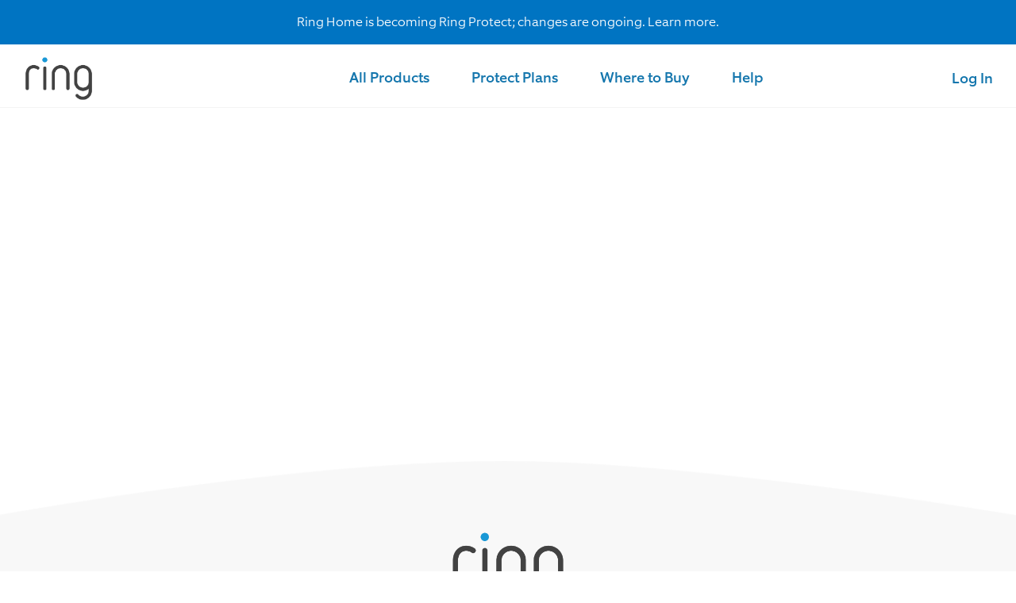

--- FILE ---
content_type: text/html; charset=utf-8
request_url: https://za-en.ring.com/pages/security-cams
body_size: 15402
content:
<!doctype html>
<!--[if IE 9]> <html class="ie9 no-js" lang="en"> <![endif]-->
<!--[if (gt IE 9)|!(IE)]><!--> <html class="no-js" lang="en"> <!--<![endif]-->
<head>
	
	<!-- start Mixpanel -->
	<script>
	  var mixpanel = window.mixpanel = {};
	  mixpanel.register = mixpanel.register_once = mixpanel.track = mixpanel.track_forms = mixpanel.track_links = function() {console.warn('Mixpanel disabled', args)};
	</script>
	<!-- end Mixpanel -->

  <meta charset="utf-8">
  <meta http-equiv="X-UA-Compatible" content="IE=edge,chrome=1">
  <meta name="viewport" content="width=device-width,initial-scale=1">
  <meta name="theme-color" content="#7796a8">
  <link rel="canonical" href="https://za-en.ring.com/pages/security-cams">

  
  	<link rel="shortcut icon" href="//za-en.ring.com/cdn/shop/t/5/assets/favicon-605ec58ef7e8147586a0ee2c895f5af4.png?v=11269634662701750161768213605" type="image/png">
  

  
  <title>
    Security Cams
    
    
    
      &ndash; Ring ZA
    
  </title>

  

  <!-- /snippets/social-meta-tags.liquid -->
<meta property="og:site_name" content="Ring ZA">
<meta property="og:url" content="https://za-en.ring.com/pages/security-cams">
<meta property="og:title" content="Security Cams">
<meta property="og:type" content="website">
<meta property="og:description" content="Home Security Doorbells and Cameras from Ring ZA - Smart Security Devices to Monitor Your Property and Home. Shop Online or In Select Stores Today.">


<meta name="twitter:site" content="@ring">
<meta name="twitter:card" content="summary_large_image">
<meta name="twitter:title" content="Security Cams">
<meta name="twitter:description" content="Home Security Doorbells and Cameras from Ring ZA - Smart Security Devices to Monitor Your Property and Home. Shop Online or In Select Stores Today.">

  
  
    <link href="//za-en.ring.com/cdn/shop/t/5/assets/equip-reg.css?v=182179945512345641411768213602" rel="stylesheet" type="text/css" media="all" />
    <link href="//za-en.ring.com/cdn/shop/t/5/assets/equip-exlight.css?v=15792052801119011991768213600" rel="stylesheet" type="text/css" media="all" />
    <link href="//za-en.ring.com/cdn/shop/t/5/assets/equip-light.css?v=104546648619285741981768213601" rel="stylesheet" type="text/css" media="all" />
    <link href="//za-en.ring.com/cdn/shop/t/5/assets/equip-med.css?v=170949407970069233041768213601" rel="stylesheet" type="text/css" media="all" />
    <link href="//za-en.ring.com/cdn/shop/t/5/assets/equip-thin.css?v=70814047540544606921768213602" rel="stylesheet" type="text/css" media="all" />
    <link href="//za-en.ring.com/cdn/shop/t/5/assets/theme.scss.css?v=66376251963758080911768401871" rel="stylesheet" type="text/css" media="all" /> 
    <link href="//za-en.ring.com/cdn/shop/t/5/assets/ring.min.css?v=145848732392777449421768213655" rel="stylesheet" type="text/css" media="all" />
  
  

  <link href="//fonts.googleapis.com/css?family=Work+Sans:400,700" rel="stylesheet" type="text/css" media="all" />


  

    <link href="//fonts.googleapis.com/css?family=Work+Sans:600" rel="stylesheet" type="text/css" media="all" />
  


  <script src="//ajax.googleapis.com/ajax/libs/jquery/1.11.0/jquery.min.js" type="text/javascript"></script>
  <script src="//za-en.ring.com/cdn/shop/t/5/assets/ring.min.js?v=42501217031460285161768213656" type="text/javascript"></script>

  <link href="//za-en.ring.com/cdn/shop/t/5/assets/ring.min-81e5050d71447da31481200f3c1fc012.css?v=145165689232271129901768213652" rel="stylesheet" type="text/css" media="all" />
  <script src="//za-en.ring.com/cdn/shop/t/5/assets/ring.min-f838a0a483e15943c0b47560d6718b23.js?v=60288609284911591881768213655" type="text/javascript"></script>
  <link href="//za-en.ring.com/cdn/shop/t/5/assets/custom-mea.css?v=20240804&amp;v=32129442995871436511768399992" rel="stylesheet" type="text/css" media="all" />
  <script src="//za-en.ring.com/cdn/shop/t/5/assets/custom-mea.js?v=79667111765248537981768213596" type="text/javascript"></script>

  <script>
    var theme = {
      strings: {
        addToCart: "Add to cart",
        soldOut: "Sold out",
        unavailable: "Unavailable",
        showMore: "Show More",
        showLess: "Show Less",
        addressError: "Error looking up that address",
        addressNoResults: "No results for that address",
        addressQueryLimit: "You have exceeded the Google API usage limit. Consider upgrading to a \u003ca href=\"https:\/\/developers.google.com\/maps\/premium\/usage-limits\"\u003ePremium Plan\u003c\/a\u003e.",
        authError: "There was a problem authenticating your Google Maps account."
      },
      moneyFormat: "R {{amount}}"
    }

    document.documentElement.className = document.documentElement.className.replace('no-js', 'js');
  </script>

  <!--[if (lte IE 9) ]><script src="//za-en.ring.com/cdn/shop/t/5/assets/match-media.min.js?v=22265819453975888031768213629" type="text/javascript"></script><![endif]-->

  

  <!--[if (gt IE 9)|!(IE)]><!--><script src="//za-en.ring.com/cdn/shop/t/5/assets/lazysizes.js?v=68441465964607740661768213625" async="async"></script><!--<![endif]-->
  <!--[if lte IE 9]><script src="//za-en.ring.com/cdn/shop/t/5/assets/lazysizes.min.js?1693"></script><![endif]-->

  <!--[if (gt IE 9)|!(IE)]><!--><script src="//za-en.ring.com/cdn/shop/t/5/assets/vendor.js?v=136118274122071307521768213672" defer="defer"></script><!--<![endif]-->
  <!--[if lte IE 9]><script src="//za-en.ring.com/cdn/shop/t/5/assets/vendor.js?v=136118274122071307521768213672"></script><![endif]-->

  <!--[if (gt IE 9)|!(IE)]><!--><script src="//za-en.ring.com/cdn/shop/t/5/assets/theme.js?v=105168736828464233611768213668" defer="defer"></script><!--<![endif]-->
  <!--[if lte IE 9]><script src="//za-en.ring.com/cdn/shop/t/5/assets/theme.js?v=105168736828464233611768213668"></script><![endif]-->
  
  <script>window.performance && window.performance.mark && window.performance.mark('shopify.content_for_header.start');</script><meta id="shopify-digital-wallet" name="shopify-digital-wallet" content="/4483088499/digital_wallets/dialog">
<script async="async" src="/checkouts/internal/preloads.js?locale=en-ZA"></script>
<script id="shopify-features" type="application/json">{"accessToken":"9aba7bc5883bbae71222e07684490bbb","betas":["rich-media-storefront-analytics"],"domain":"za-en.ring.com","predictiveSearch":true,"shopId":4483088499,"locale":"en"}</script>
<script>var Shopify = Shopify || {};
Shopify.shop = "ring-za.myshopify.com";
Shopify.locale = "en";
Shopify.currency = {"active":"ZAR","rate":"1.0"};
Shopify.country = "ZA";
Shopify.theme = {"name":"Ring-ZA 1\/14 updates","id":187002880370,"schema_name":"Debut","schema_version":"1.6.4","theme_store_id":null,"role":"main"};
Shopify.theme.handle = "null";
Shopify.theme.style = {"id":null,"handle":null};
Shopify.cdnHost = "za-en.ring.com/cdn";
Shopify.routes = Shopify.routes || {};
Shopify.routes.root = "/";</script>
<script type="module">!function(o){(o.Shopify=o.Shopify||{}).modules=!0}(window);</script>
<script>!function(o){function n(){var o=[];function n(){o.push(Array.prototype.slice.apply(arguments))}return n.q=o,n}var t=o.Shopify=o.Shopify||{};t.loadFeatures=n(),t.autoloadFeatures=n()}(window);</script>
<script id="shop-js-analytics" type="application/json">{"pageType":"page"}</script>
<script defer="defer" async type="module" src="//za-en.ring.com/cdn/shopifycloud/shop-js/modules/v2/client.init-shop-cart-sync_IZsNAliE.en.esm.js"></script>
<script defer="defer" async type="module" src="//za-en.ring.com/cdn/shopifycloud/shop-js/modules/v2/chunk.common_0OUaOowp.esm.js"></script>
<script type="module">
  await import("//za-en.ring.com/cdn/shopifycloud/shop-js/modules/v2/client.init-shop-cart-sync_IZsNAliE.en.esm.js");
await import("//za-en.ring.com/cdn/shopifycloud/shop-js/modules/v2/chunk.common_0OUaOowp.esm.js");

  window.Shopify.SignInWithShop?.initShopCartSync?.({"fedCMEnabled":true,"windoidEnabled":true});

</script>
<script id="__st">var __st={"a":4483088499,"offset":-18000,"reqid":"274fa8d5-5852-4f1b-ac22-9add05900f15-1768414071","pageurl":"za-en.ring.com\/pages\/security-cams","s":"pages-8712290419","u":"11fa50902185","p":"page","rtyp":"page","rid":8712290419};</script>
<script>window.ShopifyPaypalV4VisibilityTracking = true;</script>
<script id="captcha-bootstrap">!function(){'use strict';const t='contact',e='account',n='new_comment',o=[[t,t],['blogs',n],['comments',n],[t,'customer']],c=[[e,'customer_login'],[e,'guest_login'],[e,'recover_customer_password'],[e,'create_customer']],r=t=>t.map((([t,e])=>`form[action*='/${t}']:not([data-nocaptcha='true']) input[name='form_type'][value='${e}']`)).join(','),a=t=>()=>t?[...document.querySelectorAll(t)].map((t=>t.form)):[];function s(){const t=[...o],e=r(t);return a(e)}const i='password',u='form_key',d=['recaptcha-v3-token','g-recaptcha-response','h-captcha-response',i],f=()=>{try{return window.sessionStorage}catch{return}},m='__shopify_v',_=t=>t.elements[u];function p(t,e,n=!1){try{const o=window.sessionStorage,c=JSON.parse(o.getItem(e)),{data:r}=function(t){const{data:e,action:n}=t;return t[m]||n?{data:e,action:n}:{data:t,action:n}}(c);for(const[e,n]of Object.entries(r))t.elements[e]&&(t.elements[e].value=n);n&&o.removeItem(e)}catch(o){console.error('form repopulation failed',{error:o})}}const l='form_type',E='cptcha';function T(t){t.dataset[E]=!0}const w=window,h=w.document,L='Shopify',v='ce_forms',y='captcha';let A=!1;((t,e)=>{const n=(g='f06e6c50-85a8-45c8-87d0-21a2b65856fe',I='https://cdn.shopify.com/shopifycloud/storefront-forms-hcaptcha/ce_storefront_forms_captcha_hcaptcha.v1.5.2.iife.js',D={infoText:'Protected by hCaptcha',privacyText:'Privacy',termsText:'Terms'},(t,e,n)=>{const o=w[L][v],c=o.bindForm;if(c)return c(t,g,e,D).then(n);var r;o.q.push([[t,g,e,D],n]),r=I,A||(h.body.append(Object.assign(h.createElement('script'),{id:'captcha-provider',async:!0,src:r})),A=!0)});var g,I,D;w[L]=w[L]||{},w[L][v]=w[L][v]||{},w[L][v].q=[],w[L][y]=w[L][y]||{},w[L][y].protect=function(t,e){n(t,void 0,e),T(t)},Object.freeze(w[L][y]),function(t,e,n,w,h,L){const[v,y,A,g]=function(t,e,n){const i=e?o:[],u=t?c:[],d=[...i,...u],f=r(d),m=r(i),_=r(d.filter((([t,e])=>n.includes(e))));return[a(f),a(m),a(_),s()]}(w,h,L),I=t=>{const e=t.target;return e instanceof HTMLFormElement?e:e&&e.form},D=t=>v().includes(t);t.addEventListener('submit',(t=>{const e=I(t);if(!e)return;const n=D(e)&&!e.dataset.hcaptchaBound&&!e.dataset.recaptchaBound,o=_(e),c=g().includes(e)&&(!o||!o.value);(n||c)&&t.preventDefault(),c&&!n&&(function(t){try{if(!f())return;!function(t){const e=f();if(!e)return;const n=_(t);if(!n)return;const o=n.value;o&&e.removeItem(o)}(t);const e=Array.from(Array(32),(()=>Math.random().toString(36)[2])).join('');!function(t,e){_(t)||t.append(Object.assign(document.createElement('input'),{type:'hidden',name:u})),t.elements[u].value=e}(t,e),function(t,e){const n=f();if(!n)return;const o=[...t.querySelectorAll(`input[type='${i}']`)].map((({name:t})=>t)),c=[...d,...o],r={};for(const[a,s]of new FormData(t).entries())c.includes(a)||(r[a]=s);n.setItem(e,JSON.stringify({[m]:1,action:t.action,data:r}))}(t,e)}catch(e){console.error('failed to persist form',e)}}(e),e.submit())}));const S=(t,e)=>{t&&!t.dataset[E]&&(n(t,e.some((e=>e===t))),T(t))};for(const o of['focusin','change'])t.addEventListener(o,(t=>{const e=I(t);D(e)&&S(e,y())}));const B=e.get('form_key'),M=e.get(l),P=B&&M;t.addEventListener('DOMContentLoaded',(()=>{const t=y();if(P)for(const e of t)e.elements[l].value===M&&p(e,B);[...new Set([...A(),...v().filter((t=>'true'===t.dataset.shopifyCaptcha))])].forEach((e=>S(e,t)))}))}(h,new URLSearchParams(w.location.search),n,t,e,['guest_login'])})(!0,!0)}();</script>
<script integrity="sha256-4kQ18oKyAcykRKYeNunJcIwy7WH5gtpwJnB7kiuLZ1E=" data-source-attribution="shopify.loadfeatures" defer="defer" src="//za-en.ring.com/cdn/shopifycloud/storefront/assets/storefront/load_feature-a0a9edcb.js" crossorigin="anonymous"></script>
<script data-source-attribution="shopify.dynamic_checkout.dynamic.init">var Shopify=Shopify||{};Shopify.PaymentButton=Shopify.PaymentButton||{isStorefrontPortableWallets:!0,init:function(){window.Shopify.PaymentButton.init=function(){};var t=document.createElement("script");t.src="https://za-en.ring.com/cdn/shopifycloud/portable-wallets/latest/portable-wallets.en.js",t.type="module",document.head.appendChild(t)}};
</script>
<script data-source-attribution="shopify.dynamic_checkout.buyer_consent">
  function portableWalletsHideBuyerConsent(e){var t=document.getElementById("shopify-buyer-consent"),n=document.getElementById("shopify-subscription-policy-button");t&&n&&(t.classList.add("hidden"),t.setAttribute("aria-hidden","true"),n.removeEventListener("click",e))}function portableWalletsShowBuyerConsent(e){var t=document.getElementById("shopify-buyer-consent"),n=document.getElementById("shopify-subscription-policy-button");t&&n&&(t.classList.remove("hidden"),t.removeAttribute("aria-hidden"),n.addEventListener("click",e))}window.Shopify?.PaymentButton&&(window.Shopify.PaymentButton.hideBuyerConsent=portableWalletsHideBuyerConsent,window.Shopify.PaymentButton.showBuyerConsent=portableWalletsShowBuyerConsent);
</script>
<script data-source-attribution="shopify.dynamic_checkout.cart.bootstrap">document.addEventListener("DOMContentLoaded",(function(){function t(){return document.querySelector("shopify-accelerated-checkout-cart, shopify-accelerated-checkout")}if(t())Shopify.PaymentButton.init();else{new MutationObserver((function(e,n){t()&&(Shopify.PaymentButton.init(),n.disconnect())})).observe(document.body,{childList:!0,subtree:!0})}}));
</script>

<script>window.performance && window.performance.mark && window.performance.mark('shopify.content_for_header.end');</script>
  

  <template class="consent-optimizely append-to-head">
    <script src="https://cdn.optimizely.com/js/3179610124.js"></script>
  </template>
<link href="https://monorail-edge.shopifysvc.com" rel="dns-prefetch">
<script>(function(){if ("sendBeacon" in navigator && "performance" in window) {try {var session_token_from_headers = performance.getEntriesByType('navigation')[0].serverTiming.find(x => x.name == '_s').description;} catch {var session_token_from_headers = undefined;}var session_cookie_matches = document.cookie.match(/_shopify_s=([^;]*)/);var session_token_from_cookie = session_cookie_matches && session_cookie_matches.length === 2 ? session_cookie_matches[1] : "";var session_token = session_token_from_headers || session_token_from_cookie || "";function handle_abandonment_event(e) {var entries = performance.getEntries().filter(function(entry) {return /monorail-edge.shopifysvc.com/.test(entry.name);});if (!window.abandonment_tracked && entries.length === 0) {window.abandonment_tracked = true;var currentMs = Date.now();var navigation_start = performance.timing.navigationStart;var payload = {shop_id: 4483088499,url: window.location.href,navigation_start,duration: currentMs - navigation_start,session_token,page_type: "page"};window.navigator.sendBeacon("https://monorail-edge.shopifysvc.com/v1/produce", JSON.stringify({schema_id: "online_store_buyer_site_abandonment/1.1",payload: payload,metadata: {event_created_at_ms: currentMs,event_sent_at_ms: currentMs}}));}}window.addEventListener('pagehide', handle_abandonment_event);}}());</script>
<script id="web-pixels-manager-setup">(function e(e,d,r,n,o){if(void 0===o&&(o={}),!Boolean(null===(a=null===(i=window.Shopify)||void 0===i?void 0:i.analytics)||void 0===a?void 0:a.replayQueue)){var i,a;window.Shopify=window.Shopify||{};var t=window.Shopify;t.analytics=t.analytics||{};var s=t.analytics;s.replayQueue=[],s.publish=function(e,d,r){return s.replayQueue.push([e,d,r]),!0};try{self.performance.mark("wpm:start")}catch(e){}var l=function(){var e={modern:/Edge?\/(1{2}[4-9]|1[2-9]\d|[2-9]\d{2}|\d{4,})\.\d+(\.\d+|)|Firefox\/(1{2}[4-9]|1[2-9]\d|[2-9]\d{2}|\d{4,})\.\d+(\.\d+|)|Chrom(ium|e)\/(9{2}|\d{3,})\.\d+(\.\d+|)|(Maci|X1{2}).+ Version\/(15\.\d+|(1[6-9]|[2-9]\d|\d{3,})\.\d+)([,.]\d+|)( \(\w+\)|)( Mobile\/\w+|) Safari\/|Chrome.+OPR\/(9{2}|\d{3,})\.\d+\.\d+|(CPU[ +]OS|iPhone[ +]OS|CPU[ +]iPhone|CPU IPhone OS|CPU iPad OS)[ +]+(15[._]\d+|(1[6-9]|[2-9]\d|\d{3,})[._]\d+)([._]\d+|)|Android:?[ /-](13[3-9]|1[4-9]\d|[2-9]\d{2}|\d{4,})(\.\d+|)(\.\d+|)|Android.+Firefox\/(13[5-9]|1[4-9]\d|[2-9]\d{2}|\d{4,})\.\d+(\.\d+|)|Android.+Chrom(ium|e)\/(13[3-9]|1[4-9]\d|[2-9]\d{2}|\d{4,})\.\d+(\.\d+|)|SamsungBrowser\/([2-9]\d|\d{3,})\.\d+/,legacy:/Edge?\/(1[6-9]|[2-9]\d|\d{3,})\.\d+(\.\d+|)|Firefox\/(5[4-9]|[6-9]\d|\d{3,})\.\d+(\.\d+|)|Chrom(ium|e)\/(5[1-9]|[6-9]\d|\d{3,})\.\d+(\.\d+|)([\d.]+$|.*Safari\/(?![\d.]+ Edge\/[\d.]+$))|(Maci|X1{2}).+ Version\/(10\.\d+|(1[1-9]|[2-9]\d|\d{3,})\.\d+)([,.]\d+|)( \(\w+\)|)( Mobile\/\w+|) Safari\/|Chrome.+OPR\/(3[89]|[4-9]\d|\d{3,})\.\d+\.\d+|(CPU[ +]OS|iPhone[ +]OS|CPU[ +]iPhone|CPU IPhone OS|CPU iPad OS)[ +]+(10[._]\d+|(1[1-9]|[2-9]\d|\d{3,})[._]\d+)([._]\d+|)|Android:?[ /-](13[3-9]|1[4-9]\d|[2-9]\d{2}|\d{4,})(\.\d+|)(\.\d+|)|Mobile Safari.+OPR\/([89]\d|\d{3,})\.\d+\.\d+|Android.+Firefox\/(13[5-9]|1[4-9]\d|[2-9]\d{2}|\d{4,})\.\d+(\.\d+|)|Android.+Chrom(ium|e)\/(13[3-9]|1[4-9]\d|[2-9]\d{2}|\d{4,})\.\d+(\.\d+|)|Android.+(UC? ?Browser|UCWEB|U3)[ /]?(15\.([5-9]|\d{2,})|(1[6-9]|[2-9]\d|\d{3,})\.\d+)\.\d+|SamsungBrowser\/(5\.\d+|([6-9]|\d{2,})\.\d+)|Android.+MQ{2}Browser\/(14(\.(9|\d{2,})|)|(1[5-9]|[2-9]\d|\d{3,})(\.\d+|))(\.\d+|)|K[Aa][Ii]OS\/(3\.\d+|([4-9]|\d{2,})\.\d+)(\.\d+|)/},d=e.modern,r=e.legacy,n=navigator.userAgent;return n.match(d)?"modern":n.match(r)?"legacy":"unknown"}(),u="modern"===l?"modern":"legacy",c=(null!=n?n:{modern:"",legacy:""})[u],f=function(e){return[e.baseUrl,"/wpm","/b",e.hashVersion,"modern"===e.buildTarget?"m":"l",".js"].join("")}({baseUrl:d,hashVersion:r,buildTarget:u}),m=function(e){var d=e.version,r=e.bundleTarget,n=e.surface,o=e.pageUrl,i=e.monorailEndpoint;return{emit:function(e){var a=e.status,t=e.errorMsg,s=(new Date).getTime(),l=JSON.stringify({metadata:{event_sent_at_ms:s},events:[{schema_id:"web_pixels_manager_load/3.1",payload:{version:d,bundle_target:r,page_url:o,status:a,surface:n,error_msg:t},metadata:{event_created_at_ms:s}}]});if(!i)return console&&console.warn&&console.warn("[Web Pixels Manager] No Monorail endpoint provided, skipping logging."),!1;try{return self.navigator.sendBeacon.bind(self.navigator)(i,l)}catch(e){}var u=new XMLHttpRequest;try{return u.open("POST",i,!0),u.setRequestHeader("Content-Type","text/plain"),u.send(l),!0}catch(e){return console&&console.warn&&console.warn("[Web Pixels Manager] Got an unhandled error while logging to Monorail."),!1}}}}({version:r,bundleTarget:l,surface:e.surface,pageUrl:self.location.href,monorailEndpoint:e.monorailEndpoint});try{o.browserTarget=l,function(e){var d=e.src,r=e.async,n=void 0===r||r,o=e.onload,i=e.onerror,a=e.sri,t=e.scriptDataAttributes,s=void 0===t?{}:t,l=document.createElement("script"),u=document.querySelector("head"),c=document.querySelector("body");if(l.async=n,l.src=d,a&&(l.integrity=a,l.crossOrigin="anonymous"),s)for(var f in s)if(Object.prototype.hasOwnProperty.call(s,f))try{l.dataset[f]=s[f]}catch(e){}if(o&&l.addEventListener("load",o),i&&l.addEventListener("error",i),u)u.appendChild(l);else{if(!c)throw new Error("Did not find a head or body element to append the script");c.appendChild(l)}}({src:f,async:!0,onload:function(){if(!function(){var e,d;return Boolean(null===(d=null===(e=window.Shopify)||void 0===e?void 0:e.analytics)||void 0===d?void 0:d.initialized)}()){var d=window.webPixelsManager.init(e)||void 0;if(d){var r=window.Shopify.analytics;r.replayQueue.forEach((function(e){var r=e[0],n=e[1],o=e[2];d.publishCustomEvent(r,n,o)})),r.replayQueue=[],r.publish=d.publishCustomEvent,r.visitor=d.visitor,r.initialized=!0}}},onerror:function(){return m.emit({status:"failed",errorMsg:"".concat(f," has failed to load")})},sri:function(e){var d=/^sha384-[A-Za-z0-9+/=]+$/;return"string"==typeof e&&d.test(e)}(c)?c:"",scriptDataAttributes:o}),m.emit({status:"loading"})}catch(e){m.emit({status:"failed",errorMsg:(null==e?void 0:e.message)||"Unknown error"})}}})({shopId: 4483088499,storefrontBaseUrl: "https://za-en.ring.com",extensionsBaseUrl: "https://extensions.shopifycdn.com/cdn/shopifycloud/web-pixels-manager",monorailEndpoint: "https://monorail-edge.shopifysvc.com/unstable/produce_batch",surface: "storefront-renderer",enabledBetaFlags: ["2dca8a86","a0d5f9d2"],webPixelsConfigList: [{"id":"shopify-app-pixel","configuration":"{}","eventPayloadVersion":"v1","runtimeContext":"STRICT","scriptVersion":"0450","apiClientId":"shopify-pixel","type":"APP","privacyPurposes":["ANALYTICS","MARKETING"]},{"id":"shopify-custom-pixel","eventPayloadVersion":"v1","runtimeContext":"LAX","scriptVersion":"0450","apiClientId":"shopify-pixel","type":"CUSTOM","privacyPurposes":["ANALYTICS","MARKETING"]}],isMerchantRequest: false,initData: {"shop":{"name":"Ring ZA","paymentSettings":{"currencyCode":"ZAR"},"myshopifyDomain":"ring-za.myshopify.com","countryCode":"US","storefrontUrl":"https:\/\/za-en.ring.com"},"customer":null,"cart":null,"checkout":null,"productVariants":[],"purchasingCompany":null},},"https://za-en.ring.com/cdn","7cecd0b6w90c54c6cpe92089d5m57a67346",{"modern":"","legacy":""},{"shopId":"4483088499","storefrontBaseUrl":"https:\/\/za-en.ring.com","extensionBaseUrl":"https:\/\/extensions.shopifycdn.com\/cdn\/shopifycloud\/web-pixels-manager","surface":"storefront-renderer","enabledBetaFlags":"[\"2dca8a86\", \"a0d5f9d2\"]","isMerchantRequest":"false","hashVersion":"7cecd0b6w90c54c6cpe92089d5m57a67346","publish":"custom","events":"[[\"page_viewed\",{}]]"});</script><script>
  window.ShopifyAnalytics = window.ShopifyAnalytics || {};
  window.ShopifyAnalytics.meta = window.ShopifyAnalytics.meta || {};
  window.ShopifyAnalytics.meta.currency = 'ZAR';
  var meta = {"page":{"pageType":"page","resourceType":"page","resourceId":8712290419,"requestId":"274fa8d5-5852-4f1b-ac22-9add05900f15-1768414071"}};
  for (var attr in meta) {
    window.ShopifyAnalytics.meta[attr] = meta[attr];
  }
</script>
<script class="analytics">
  (function () {
    var customDocumentWrite = function(content) {
      var jquery = null;

      if (window.jQuery) {
        jquery = window.jQuery;
      } else if (window.Checkout && window.Checkout.$) {
        jquery = window.Checkout.$;
      }

      if (jquery) {
        jquery('body').append(content);
      }
    };

    var hasLoggedConversion = function(token) {
      if (token) {
        return document.cookie.indexOf('loggedConversion=' + token) !== -1;
      }
      return false;
    }

    var setCookieIfConversion = function(token) {
      if (token) {
        var twoMonthsFromNow = new Date(Date.now());
        twoMonthsFromNow.setMonth(twoMonthsFromNow.getMonth() + 2);

        document.cookie = 'loggedConversion=' + token + '; expires=' + twoMonthsFromNow;
      }
    }

    var trekkie = window.ShopifyAnalytics.lib = window.trekkie = window.trekkie || [];
    if (trekkie.integrations) {
      return;
    }
    trekkie.methods = [
      'identify',
      'page',
      'ready',
      'track',
      'trackForm',
      'trackLink'
    ];
    trekkie.factory = function(method) {
      return function() {
        var args = Array.prototype.slice.call(arguments);
        args.unshift(method);
        trekkie.push(args);
        return trekkie;
      };
    };
    for (var i = 0; i < trekkie.methods.length; i++) {
      var key = trekkie.methods[i];
      trekkie[key] = trekkie.factory(key);
    }
    trekkie.load = function(config) {
      trekkie.config = config || {};
      trekkie.config.initialDocumentCookie = document.cookie;
      var first = document.getElementsByTagName('script')[0];
      var script = document.createElement('script');
      script.type = 'text/javascript';
      script.onerror = function(e) {
        var scriptFallback = document.createElement('script');
        scriptFallback.type = 'text/javascript';
        scriptFallback.onerror = function(error) {
                var Monorail = {
      produce: function produce(monorailDomain, schemaId, payload) {
        var currentMs = new Date().getTime();
        var event = {
          schema_id: schemaId,
          payload: payload,
          metadata: {
            event_created_at_ms: currentMs,
            event_sent_at_ms: currentMs
          }
        };
        return Monorail.sendRequest("https://" + monorailDomain + "/v1/produce", JSON.stringify(event));
      },
      sendRequest: function sendRequest(endpointUrl, payload) {
        // Try the sendBeacon API
        if (window && window.navigator && typeof window.navigator.sendBeacon === 'function' && typeof window.Blob === 'function' && !Monorail.isIos12()) {
          var blobData = new window.Blob([payload], {
            type: 'text/plain'
          });

          if (window.navigator.sendBeacon(endpointUrl, blobData)) {
            return true;
          } // sendBeacon was not successful

        } // XHR beacon

        var xhr = new XMLHttpRequest();

        try {
          xhr.open('POST', endpointUrl);
          xhr.setRequestHeader('Content-Type', 'text/plain');
          xhr.send(payload);
        } catch (e) {
          console.log(e);
        }

        return false;
      },
      isIos12: function isIos12() {
        return window.navigator.userAgent.lastIndexOf('iPhone; CPU iPhone OS 12_') !== -1 || window.navigator.userAgent.lastIndexOf('iPad; CPU OS 12_') !== -1;
      }
    };
    Monorail.produce('monorail-edge.shopifysvc.com',
      'trekkie_storefront_load_errors/1.1',
      {shop_id: 4483088499,
      theme_id: 187002880370,
      app_name: "storefront",
      context_url: window.location.href,
      source_url: "//za-en.ring.com/cdn/s/trekkie.storefront.55c6279c31a6628627b2ba1c5ff367020da294e2.min.js"});

        };
        scriptFallback.async = true;
        scriptFallback.src = '//za-en.ring.com/cdn/s/trekkie.storefront.55c6279c31a6628627b2ba1c5ff367020da294e2.min.js';
        first.parentNode.insertBefore(scriptFallback, first);
      };
      script.async = true;
      script.src = '//za-en.ring.com/cdn/s/trekkie.storefront.55c6279c31a6628627b2ba1c5ff367020da294e2.min.js';
      first.parentNode.insertBefore(script, first);
    };
    trekkie.load(
      {"Trekkie":{"appName":"storefront","development":false,"defaultAttributes":{"shopId":4483088499,"isMerchantRequest":null,"themeId":187002880370,"themeCityHash":"8156872131292339842","contentLanguage":"en","currency":"ZAR"},"isServerSideCookieWritingEnabled":true,"monorailRegion":"shop_domain","enabledBetaFlags":["65f19447"]},"Session Attribution":{},"S2S":{"facebookCapiEnabled":false,"source":"trekkie-storefront-renderer","apiClientId":580111}}
    );

    var loaded = false;
    trekkie.ready(function() {
      if (loaded) return;
      loaded = true;

      window.ShopifyAnalytics.lib = window.trekkie;

      var originalDocumentWrite = document.write;
      document.write = customDocumentWrite;
      try { window.ShopifyAnalytics.merchantGoogleAnalytics.call(this); } catch(error) {};
      document.write = originalDocumentWrite;

      window.ShopifyAnalytics.lib.page(null,{"pageType":"page","resourceType":"page","resourceId":8712290419,"requestId":"274fa8d5-5852-4f1b-ac22-9add05900f15-1768414071","shopifyEmitted":true});

      var match = window.location.pathname.match(/checkouts\/(.+)\/(thank_you|post_purchase)/)
      var token = match? match[1]: undefined;
      if (!hasLoggedConversion(token)) {
        setCookieIfConversion(token);
        
      }
    });


        var eventsListenerScript = document.createElement('script');
        eventsListenerScript.async = true;
        eventsListenerScript.src = "//za-en.ring.com/cdn/shopifycloud/storefront/assets/shop_events_listener-3da45d37.js";
        document.getElementsByTagName('head')[0].appendChild(eventsListenerScript);

})();</script>
<script
  defer
  src="https://za-en.ring.com/cdn/shopifycloud/perf-kit/shopify-perf-kit-3.0.3.min.js"
  data-application="storefront-renderer"
  data-shop-id="4483088499"
  data-render-region="gcp-us-central1"
  data-page-type="page"
  data-theme-instance-id="187002880370"
  data-theme-name="Debut"
  data-theme-version="1.6.4"
  data-monorail-region="shop_domain"
  data-resource-timing-sampling-rate="10"
  data-shs="true"
  data-shs-beacon="true"
  data-shs-export-with-fetch="true"
  data-shs-logs-sample-rate="1"
  data-shs-beacon-endpoint="https://za-en.ring.com/api/collect"
></script>
</head>

<body class="main-body template-page page_security-cams">
	<!-- Google Tag Manager (noscript) -->
<noscript><iframe src="https://www.googletagmanager.com/ns.html?id=GTM-NZMS5NZ"
height="0" width="0" style="display:none;visibility:hidden"></iframe></noscript>
<!-- End Google Tag Manager (noscript) -->
	<div id="shopify-section-header" class="shopify-section">




  <div class="announcement-bar background__blue" data-testid="announcement-bar">
    <div class="announcement-content">
      <div class="announcement-container">
        <div class="announcement size-small static">
          <a class="announcement-link" href="/pages/plans">
            <div class="text-container">
                <p>Ring Home is becoming Ring Protect; changes are ongoing. Learn more.</p>
            </div>
          </a>
        </div>
      </div>
    </div>
  </div>


<header role="banner">
	<div>
	
      <div  itemscope itemtype="http://schema.org/Organization">
    
      
        
        <a href="https://za-en.ring.com" itemprop="url" style="height: 50px;display: block;">
          <img src="//za-en.ring.com/cdn/shop/t/5/assets/ring_logo_primary_black_blue_dot_digital.png?v=128156203231308616121768213658" alt="Ring ZA"/>
        </a>
      
    
      </div>
    
 </div><div>
  <div class="mobile_menu mobile_menu--htx" onclick="toggleNav()"><span></span></div>
<ul class="header_links">
  
    

    
    <li>
	    <a href="/pages/all-products">All Products</a>
	    
	    	<ul class="products">
		    	
			    	 
			    	 
              <li>
				    	 <a href="/collections/video-doorbells">
					    	 
						    	 <img src="//za-en.ring.com/cdn/shop/collections/doorbells-asset-d7f981f0149a09d22bd3635b8624f127_1024x1024.png?v=1528151408" alt="Video Doorbells" />
						    	 <div>Video Doorbells</div>
						          <!-- <span class="blue">&nbsp;</span>  -->
                            
				    	 </a>
			    	 </li>
              
			    	 
			    	 
              <li>
				    	 <a href="/products/alarm-pack">
					    	 
                                <img src="https://site-nav.ring.com/media/product_alarm.png" alt="Alarm Pack" />
						    	<div>Alarm Pack</div>
                                <!-- <span class="blue">&nbsp;</span>  -->
					    	  
				    	 </a>
			    	 </li>
              
			    	 
			    	 
              <li>
				    	 <a href="/collections/security-cams">
					    	 
						    	 <img src="//za-en.ring.com/cdn/shop/collections/security-cams-header-v2_2x-8cf92c8cc317881718b1314c831b6a51_1024x1024.png?v=1528151406" alt="Security Cams" />
						    	 <div>Security Cams</div>
						          <!-- <span class="blue">&nbsp;</span>  -->
                            
				    	 </a>
			    	 </li>
              
			    	 
			    	 
              <li>
				    	 <a href="/collections/accessories">
					    	 
						    	 <img src="//za-en.ring.com/cdn/shop/collections/accessories-asset-bca6b7cfd2ed8d0203926da84ba0b6d6_1024x1024.png?v=1528151406" alt="Ring Accessories" />
						    	 <div>Accessories</div>
						          <!-- <span class="blue">&nbsp;</span>  -->
                            
				    	 </a>
			    	 </li>
              
			    	 
		    	
	    	</ul>
	    
    </li>
   
  
    

    
    <li>
	    <a href="/pages/plans">Protect Plans</a>
	    
    </li>
   
  
    

    
    <li>
	    <a href="/pages/our-store">Where to Buy</a>
	    
    </li>
   
  
    

    
    <li>
	    <a href="https://ring.com/help-center">Help</a>
	    
	    	<ul class="help">
		    	
			    	 
			    	 
              <li>
				    	 <a href="/pages/faq">
					    	 
						     	FAQ
					    	  
				    	 </a>
			    	 </li>
              
			    	 
			    	 
              <li>
				    	 <a href="/blogs/news">
					    	 
						     	Blog
					    	  
				    	 </a>
			    	 </li>
              
			    	 
			    	 
              <li>
				    	 <a href="https://ring.com/help-center">
					    	 
						     	Help Center
					    	  
				    	 </a>
			    	 </li>
              
			    	 
			    	 
              <li>
				    	 <a href="https://ring.com/setup">
					    	 
						     	Setup Guide
					    	  
				    	 </a>
			    	 </li>
              
			    	 
		    	
	    	</ul>
	    
    </li>
   
  
</ul>

 </div><div>
 		<!--<a href="/search"><svg aria-hidden="true" focusable="false" role="presentation" class="icon icon-search" viewBox="0 0 37 40"><path d="M35.6 36l-9.8-9.8c4.1-5.4 3.6-13.2-1.3-18.1-5.4-5.4-14.2-5.4-19.7 0-5.4 5.4-5.4 14.2 0 19.7 2.6 2.6 6.1 4.1 9.8 4.1 3 0 5.9-1 8.3-2.8l9.8 9.8c.4.4.9.6 1.4.6s1-.2 1.4-.6c.9-.9.9-2.1.1-2.9zm-20.9-8.2c-2.6 0-5.1-1-7-2.9-3.9-3.9-3.9-10.1 0-14C9.6 9 12.2 8 14.7 8s5.1 1 7 2.9c3.9 3.9 3.9 10.1 0 14-1.9 1.9-4.4 2.9-7 2.9z"/></svg></a>-->
 		
 		
 			
              <a class="account_link" href="https://ring.com/users/sign_in">Log In</a>
            
          
        </div>
 </div>
</header>


</div>
  
  <main class="content"><div class="fullscreen"></div></main>
	
	
  <div>
		<div id="shopify-section-footer" class="shopify-section"><footer>
	

	<div class="app">
	
	<div style="text-align: center;">
        <img width="150" src="//za-en.ring.com/cdn/shop/t/5/assets/ring_logo_primary_black_blue_dot_digital.png?v=128156203231308616121768213658" alt="Ring logo" />
	</div>
	<a href="https://support.ring.com/hc/en-us/articles/204384784-Downloading-and-Updating-the-Ring-App" target="_blank" target="_blank" onclick="ga('send', 'event', 'appclick', 'Click');">Get the App</a>
</div>

	<div class="grid-wrapper global-footer__columns" data-testid="global-footer">
		
			<div class="global-footer__links">
				<h4 class="font__light tablet--view--font">Company</h4>
				<div class="tablet-view">
					<ul>
						
							<li>
								<p><a href="/pages/about">About</a></p>
							</li>
						
							<li>
								<p><a href="https://blog.ring.com">Blog</a></p>
							</li>
						
							<li>
								<p><a href="https://ring.com/press">Press</a></p>
							</li>
						
							<li>
								<p><a href="/pages/terms">Terms of Service</a></p>
							</li>
						
							<li>
								<p><a href="/pages/privacy">Privacy Notice</a></p>
							</li>
						
							<li>
								<p><a href="https://jobs.lever.co/ring">Careers</a></p>
							</li>
						
							<li>
								<p><a href="https://static.ring.com/assets/static/ring_media_kit-370a87d2eca677451674e5eb02d689d8.pdf">Media Kit</a></p>
							</li>
						
					</ul>
				</div>
			</div>
		

		
			<div class="global-footer__links">
				<h4 class="font__light tablet--view--font">Support</h4>
				<div class="tablet-view">
					<ul>
						
							<li>
								<p><a href="https://ring.com/help-center">Help</a></p>
							</li>
						
							<li>
								<p><a href="/pages/faq">FAQ</a></p>
							</li>
						
							<li>
								<p><a href="https://ring.com/status">System Status</a></p>
							</li>
						
							<li>
								<p><a href="/pages/warranty">Warranty</a></p>
							</li>
						
					</ul>
				</div>
			</div>
		

		<div class="global-footer__links social call">
			<h4 class="font__light tablet--view--font">Call Us</h4>
			<div class="tablet-view">
				<ul>
					<li>
						<p>INTL: <a href="tel:1-310-929-7085">+1(310) 929-7085</a></p>
					</li>
					<li><p></p></li>
					<li>
						<p>ZA: <a href="tel:0800 993 700">0800 993 700</a></p>
					</li>
				</ul>
			</div>
		</div>
		<div class="global-footer__links social">
			<h4 class="font__light font--social">Follow Us</h4>
			<ul class="global-footer__info full">
				<li class="global-footer__info--social">
					<a href="https://www.youtube.com/@ringafrica3478" title="Ring Team on YouTube" target="_blank" rel="noopener noreferrer">
						<svg class="icon icon--social" width="27px" height="27px" viewBox="0 0 70 70" version="1.1" xmlns="http://www.w3.org/2000/svg" xmlns:xlink="http://www.w3.org/1999/xlink">
							<title>YouTube</title>
							<defs></defs>
							<g id="Symbols" stroke="none" stroke-width="1" fill="none" fill-rule="evenodd">
								<g id="Footer_Mobile" transform="translate(-73.000000, -1001.000000)">
									<g id="You-Tube" transform="translate(74.000000, 1002.000000)">
										<circle id="Oval-3-Copy-2" stroke="#999999" stroke-width="2" cx="34" cy="34" r="34"></circle>
										<path class="fill_color" d="M36.15,37.5 L30.3,40.5 L30.3,28.5 L36.15,31.5 L42,34.5 L36.15,37.5 Z M47.4,21 L21.6,21 C17.955,21 15,23.955 15,27.6 L15,41.4 C15,45.045 17.955,48 21.6,48 L47.4,48 C51.045,48 54,45.045 54,41.4 L54,27.6 C54,23.955 51.045,21 47.4,21 L47.4,21 Z" id="Page-1"></path>
									</g>
								</g>
							</g>
						</svg>
					</a>
					<a href="https://www.twitter.com/ring " title="Ring Team on Twitter" target="_blank" rel="noopener noreferrer">
						<svg class="icon icon--social" width="27px" height="27px" viewBox="0 0 70 70" version="1.1" xmlns="http://www.w3.org/2000/svg" xmlns:xlink="http://www.w3.org/1999/xlink">
							<title>Twitter</title>
							<defs></defs>
							<g id="Symbols" stroke="none" stroke-width="1" fill="none" fill-rule="evenodd">
								<g id="Footer_Mobile" transform="translate(-244.000000, -1001.000000)">
									<g id="Twitter" transform="translate(245.000000, 1002.000000)">
										<g id="Group">
											<g id="Group-2">
												<path class="fill_color" d="M48.2504003,29.4072581 C48.2504003,29.0804125 48.2435744,28.7553117 48.2293539,28.4325372 C49.6684691,27.37058 50.9181671,26.0434243 51.905639,24.5330723 C50.5842697,25.1320952 49.1644944,25.5368719 47.6741854,25.7189051 C49.1952107,24.7866392 50.3635674,23.3106002 50.9136166,21.5513337 C49.4898596,22.414392 47.9130899,23.0413306 46.2350702,23.3792261 C44.8903792,21.9154001 42.9757303,21 40.856875,21 C36.7875351,21 33.4883778,24.373139 33.4883778,28.5337314 C33.4883778,29.1240307 33.5537921,29.6986275 33.6795014,30.2499612 C27.5555828,29.9359104 22.1267627,26.9367246 18.4925702,22.3794975 C17.8583357,23.4920518 17.4948596,24.7860577 17.4948596,26.1667184 C17.4948596,28.7797379 18.7957514,31.0856855 20.7729705,32.4366858 C19.5647964,32.3977202 18.4288624,32.0586616 17.4351334,31.4945332 C17.4345646,31.5259383 17.4345646,31.557925 17.4345646,31.58933 C17.4345646,35.239299 19.9743469,38.2838477 23.3451756,38.9759227 C22.726868,39.1480692 22.0761376,39.2405397 21.4037921,39.2405397 C20.9293961,39.2405397 20.467514,39.1928505 20.0175773,39.1050326 C20.9555618,42.097821 23.6762289,44.275822 26.9008708,44.3368874 C24.3787219,46.3572813 21.201861,47.5617246 17.7502598,47.5617246 C17.158118,47.5617246 16.5739396,47.5262485 16,47.457041 C19.1461447,49.5216346 22.8622472,50.7499225 26.855934,50.8330878 L27.8945997,50.8330878 C41.0605126,50.4951923 48.2504003,39.2120425 48.2504003,29.4072581 Z" id="Shape"></path>
												<circle id="Oval-3" stroke="#999999" stroke-width="2" cx="34" cy="34" r="34"></circle>
											</g>
										</g>
									</g>
								</g>
							</g>
						</svg>
					</a>
					<a href="https://www.facebook.com/RingAfrica/" title="Ring Team on Facebook" target="_blank" rel="noopener noreferrer">
						<svg class="icon icon--social" width="27px" height="27px" viewBox="0 0 70 70" version="1.1" xmlns="http://www.w3.org/2000/svg" xmlns:xlink="http://www.w3.org/1999/xlink">
							<title>Facebook Icon</title>
							<defs></defs>
							<g id="Symbols" stroke="none" stroke-width="1" fill="none" fill-rule="evenodd">
								<g id="Footer_Mobile" transform="translate(-417.000000, -1001.000000)">
									<g id="FaceBook" transform="translate(418.000000, 1002.000000)">
										<circle id="Oval-3-Copy" stroke="#999999" stroke-width="2" cx="34" cy="34" r="34"></circle>
										<path class="fill_color" d="M39.6612903,23.8491398 L44,23.8472043 L44,16.3736559 L43.0443011,16.2496774 C42.5565591,16.1848387 40.6076344,16 38.1839785,16 C35.5583871,16 33.3397849,16.8246237 31.7612903,18.3848387 C30.1283871,19.9988172 29.2688172,22.3347312 29.2688172,25.14 L29.2688172,28.6019355 L24,28.6019355 L24,36.7739785 L29.2688172,36.7739785 L29.4055335,52.9516614 L37.7926303,52.9516614 L37.655914,36.7739785 L42.8267742,36.7739785 L43.8908602,28.6019355 L37.655914,28.6019355 L37.655914,25.744086 C37.655914,25.0019355 37.7770968,24.5395699 37.987957,24.2890323 C38.2337634,23.9970968 38.8188172,23.8491398 39.6612903,23.8491398 Z" id="Fill-1"></path>
									</g>
								</g>
							</g>
						</svg>
					</a>
					<a href="https://www.instagram.com/ring_aFRICA/" title="Ring Team on Instagram" target="_blank" rel="noopener noreferrer">
						<svg class="icon icon--social" width="27px" height="27px" viewBox="0 0 70 70" version="1.1" xmlns="http://www.w3.org/2000/svg" xmlns:xlink="http://www.w3.org/1999/xlink">
							<title>Instagram Icon</title>
							<defs></defs>
							<g id="Symbols" stroke="none" stroke-width="1" fill="none" fill-rule="evenodd">
								<g id="Footer_Mobile" transform="translate(-608.000000, -1001.000000)">
									<g id="instagram" transform="translate(609.000000, 1002.000000)">
										<g id="Insta" transform="translate(16.000000, 16.000000)" fill="#999999">
											<path class="fill_color" d="M18.2453933,11 C14.8015281,11 12,13.8015281 12,17.2453933 C12,20.6892584 14.8015281,23.4907865 18.2453933,23.4907865 C21.6892584,23.4907865 24.4907865,20.6892584 24.4907865,17.2453933 C24.4907865,13.8015281 21.6892584,11 18.2453933,11" id="Fill-1"></path>
											<path class="fill_color" d="M26.7330337,8.74921348 C26.7330337,8.09919101 27.2600899,7.57213483 27.9101124,7.57213483 C28.5601348,7.57213483 29.087191,8.09919101 29.087191,8.74921348 C29.087191,9.39923596 28.5601348,9.92629213 27.9101124,9.92629213 C27.2600899,9.92629213 26.7330337,9.39923596 26.7330337,8.74921348 Z M8.92314607,18 C8.92314607,12.9947865 12.9947865,8.92314607 18,8.92314607 C23.0052135,8.92314607 27.0768539,12.9947865 27.0768539,18 C27.0768539,23.004809 23.0052135,27.0768539 18,27.0768539 C12.9947865,27.0768539 8.92314607,23.004809 8.92314607,18 Z M9.1011236,0 C4.0825618,0 0,4.0825618 0,9.1011236 L0,26.8988764 C0,31.9170337 4.0825618,36 9.1011236,36 L26.8988764,36 C31.9170337,36 36,31.9170337 36,26.8988764 L36,9.1011236 C36,4.0825618 31.9170337,0 26.8988764,0 L9.1011236,0 Z" id="Fill-3"></path>
										</g>
										<circle id="Oval-3-Copy-3" stroke="#999999" stroke-width="2" cx="34" cy="34" r="34"></circle>
									</g>
								</g>
							</g>
						</svg>
					</a>
				</li>
				<li class="global-footer__info--geo">
					<div class="country-icon">
						<a href="https://ring.com/country-selector" title="Country Selector">
							<div class="country-icon flag" style="background-image: url('https://cdn.shopify.com/s/files/1/2922/1686/files/flag_SA_44x44.png?v=1531815809');background-position: left center;"></div>
							<p class="country-title size-xs"><b>Change</b></p>
						</a>
						<p>
							<a href="https://ring.com/country-selector" title="Country Selector"></a>
						</p>
					</div>
				</li>
			</ul>
		</div>
	</div>
</footer></div>
	</div>
	<script>
	Shopify.AjaxifyCart = (function($) {
	  
	  // Some configuration options.
	  // I have separated what you will never need to change from what
	  // you might change.
	  
	  var _config = {
	    
	    // What you might want to change
	    addToCartBtnLabel:             'Add to cart',
	    addedToCartBtnLabel:           'Thank you!',
	    addingToCartBtnLabel:          'Adding...',
	    soldOutBtnLabel:               'Sold Out',
	    howLongTillBtnReturnsToNormal: 1000, // in milliseconds.
	    cartCountSelector:             '.cart-count, #cart-count a:first, #gocart p a, #cart .checkout em, .item-count, #CartCount',
	    cartTotalSelector:             '#cart-price',
	    // 'aboveForm' for top of add to cart form, 
	    // 'belowForm' for below the add to cart form, and 
	    // 'nextButton' for next to add to cart button.
	    feedbackPosition:              'nextButton',
	    
	    // What you will never need to change
	    addToCartBtnSelector:          '[type="submit"]',
	    addToCartFormSelector:         'form[action="/cart/add"]',
	    shopifyAjaxAddURL:             '/cart/add.js',
	    shopifyAjaxCartURL:            '/cart.js'
	  };
	  
	  // We need some feedback when adding an item to the cart.
	  // Here it is.  
	  var _showFeedback = function(success, html, $addToCartForm) {
	    $('.ajaxified-cart-feedback').remove();
	    var feedback = '<p class="ajaxified-cart-feedback ' + success + '">' + html + '</p>';
	    switch (_config.feedbackPosition) {
	      case 'aboveForm':
	        $addToCartForm.before(feedback);
	        break;
	      case 'belowForm':
	        $addToCartForm.after(feedback);
	        break;
	      case 'nextButton':
	      default:
	        $addToCartForm.find(_config.addToCartBtnSelector).after(feedback);
	        break;   
	    }
	    // If you use animate.css
	    // $('.ajaxified-cart-feedback').addClass('animated bounceInDown');
	    $('.ajaxified-cart-feedback').slideDown();
	  };
	  var _setText = function($button, label) {
	    if ($button.children().length) {
	      $button.children().each(function() {
	        if ($.trim($(this).text()) !== '') {
	          $(this).text(label);
	        }
	      });
	    }
	    else {
	      $button.val(label).text(label);
	    }
	  };
	  var _init = function() {   
	    $(document).ready(function() { 
	      $(_config.addToCartFormSelector).submit(function(e) {
	        e.preventDefault();
	        var $addToCartForm = $(this);
	        var $addToCartBtn = $addToCartForm.find(_config.addToCartBtnSelector);
	        _setText($addToCartBtn, _config.addingToCartBtnLabel);
	        $addToCartBtn.addClass('disabled').prop('disabled', true);
	        // Add to cart.
	        $.ajax({
	          url: _config.shopifyAjaxAddURL,
	          dataType: 'json',
	          type: 'post',
	          data: $addToCartForm.serialize(),
	          success: function(itemData) {
	            // Re-enable add to cart button.
	            $addToCartBtn.addClass('inverted');
	            _setText($addToCartBtn, _config.addedToCartBtnLabel);
	            _showFeedback('success','<i class="fa fa-check"></i> Added to cart! <a href="/cart">View cart</a>.',$addToCartForm);
	            window.setTimeout(function(){
	              $addToCartBtn.prop('disabled', false).removeClass('disabled').removeClass('inverted');
	              _setText($addToCartBtn,_config.addToCartBtnLabel);
	            }, _config.howLongTillBtnReturnsToNormal);
	            // Update cart count and show cart link.
	            $.getJSON(_config.shopifyAjaxCartURL, function(cart) {
		            
		            
		            
		            console.log(cart)
		            
		            $(cart.items).each(function(i,v){
			            var found = false;
			            $('#shopify-section-header .item').each(function(p,t){
				            if($(this).data('variant') == v.variant_id){
					            $(this).find('.qty').text(v.quantity)
					            found = true;
				            }
				         })
				         if(!found){
					         $('#shopify-section-header .items').prepend('<a href="'+v.url+'"><div class="item" data-variant="'+v.variant_id+'"><div class="img"><img class="cart__image" src="'+v.image+'" alt="'+v.title+'"></div><div><span class="title">'+v.title+'</span><br>QTY: <span class="qty">'+v.quantity+'</span></div><div></div></div></a>')
				         }
		            })
		            $('#mini-cart').stop(true,true).fadeIn(200).delay(5000).fadeOut(500);
		            
		            
		            
		            
	              if (_config.cartCountSelector && $(_config.cartCountSelector).size()) {
	                var value = $(_config.cartCountSelector).html() || '0';
	                $(_config.cartCountSelector).html(value.replace(/[0-9]+/,cart.item_count)).removeClass('hidden-count');
	              }
	              if (_config.cartTotalSelector && $(_config.cartTotalSelector).size()) {
	                if (typeof Currency !== 'undefined' && typeof Currency.moneyFormats !== 'undefined') {
	                  var newCurrency = '';
	                  if ($('[name="currencies"]').size()) {
	                    newCurrency = $('[name="currencies"]').val();
	                  }
	                  else if ($('#currencies span.selected').size()) {
	                    newCurrency = $('#currencies span.selected').attr('data-currency');
	                  }
	                  if (newCurrency) {
	                    $(_config.cartTotalSelector).html('<span class=money>' + Shopify.formatMoney(Currency.convert(cart.total_price, "ZAR", newCurrency), Currency.money_format[newCurrency]) + '</span>');
	                  } 
	                  else {
	                    $(_config.cartTotalSelector).html(Shopify.formatMoney(cart.total_price, "R {{amount}}"));
	                  }
	                }
	                else {
	                  $(_config.cartTotalSelector).html(Shopify.formatMoney(cart.total_price, "R {{amount}}"));
	                }
	              };
	            });        
	          }, 
	          error: function(XMLHttpRequest) {
	            var response = eval('(' + XMLHttpRequest.responseText + ')');
	            response = response.description;
	            if (response.slice(0,4) === 'All ') {
	              _showFeedback('error', response.replace('All 1 ', 'All '), $addToCartForm);
	              $addToCartBtn.prop('disabled', false);
	              _setText($addToCartBtn, _config.soldOutBtnLabel);
	              $addToCartBtn.prop('disabled',true);
	            }
	            else {
	              _showFeedback('error', '<i class="fa fa-warning"></i> ' + response, $addToCartForm);
	              $addToCartBtn.prop('disabled', false).removeClass('disabled');
	              _setText($addToCartBtn, _config.addToCartBtnLabel);
	            }
	          }
	        });   
	        return false;    
	      });
	    });
	  };
	  return {
	    init: function(params) {
	        // Configuration
	        params = params || {};
	        // Merging with defaults.
	        $.extend(_config, params);
	        // Action
	        $(function() {
	          _init();
	        });
	    },    
	    getConfig: function() {
	      return _config;
	    }
	  }  
	})(jQuery);
	
	Shopify.AjaxifyCart.init();
	
	</script>
	
	
	
	
	
	<link href="//cdnjs.cloudflare.com/ajax/libs/font-awesome/4.0.3/css/font-awesome.css" rel="stylesheet" type="text/css" media="all" />
	
	<style>
	.ajaxified-cart-feedback {
		position: absolute;
	  display: block;
	  line-height: 36px;
	  font-size: 90%;
	  vertical-align: middle;
	}
	.ajaxified-cart-feedback.success { 
	  color: #1998d5;
	}
	.ajaxified-cart-feedback.error { 
	  color: #f16522; 
	} 
	.ajaxified-cart-feedback a {
	  border-bottom: 1px solid;
	}
</style>

<div id="shopify-section-kustomer" class="shopify-section">












	
	
	<script>var token = false;</script>
	
	<!-- <script>
	  (function(window, document, kustomer, undefined) {
	    window.Kustomer = kustomer;
	    kustomer._q = [];
	    kustomer._i = [];
	    kustomer.init = function(API_KEY) {
	      function applyMethod(kustomer, methodName) {
	        kustomer[methodName] = function() {
	          kustomer._q.push(
	            [methodName].concat(Array.prototype.slice.call(arguments, 0))
	          )
	        }
	      }

	      var methods = "init identify track describe start stop open close clear".split(' ');
	      for (var i = 0; i < methods.length; i++) {
	        applyMethod(kustomer, methods[i]);
	      }
	      kustomer._i.push(API_KEY);
	    };

	    var script = document.createElement('script');
	    script.type = 'text/javascript';
	    script.async = true;
	    script.src = "https://cdn.kustomerapp.com/cw/sdk.v1.1.min.js";
	    var element = document.getElementsByTagName("script")[0];
	    element.parentNode.insertBefore(script, element);
	  })(this, document, window.Kustomer || {});

	  Kustomer.init('eyJhbGciOiJIUzI1NiIsInR5cCI6IkpXVCJ9.[base64].y3cMRSibNmowwGazxb2PBvGikmcw-i89S-LRO0LVK30');
	  if(token){
		  Kustomer.identify(token);
	  }
	  Kustomer.start();
	</script> -->
	<script
	  src="https://cdn.kustomerapp.com/chat-web/widget.js"
		data-kustomer-api-key="eyJhbGciOiJIUzI1NiIsInR5cCI6IkpXVCJ9.[base64].y3cMRSibNmowwGazxb2PBvGikmcw-i89S-LRO0LVK30"
	></script>
	<script>
		Kustomer.start({}, function () {
		  Kustomer.login({
		    jwtToken: "token"
		  });
		});
	</script>
	


<!-- Solvvy Snippet for Kustomer -->
<script src="https://cdn.solvvy.com/deflect/customization/ring/solvvy.js" async></script>
<!-- End Solvvy Snippet for Kustomer -->


</div> 
</body>
</html>


--- FILE ---
content_type: text/css
request_url: https://za-en.ring.com/cdn/shop/t/5/assets/equip-exlight.css?v=15792052801119011991768213600
body_size: -678
content:
@font-face {
 font-family:'Equip-ExtraLight';
 src:url('EquipW03Extra_Light.eot');
 src:url('EquipW03Extra_Light.eot?#iefix') format("embedded-opentype"),url('30DF1A_0_0-2fdf5018a9733d30e02786f6ef606b76.woff2') format("woff2"),url('EquipW03Extra_Light.woff') format("woff"),url('EquipW03Extra_Light.ttf') format("truetype"),url('EquipW03Extra_Light.svg#wf') format("svg")
}

--- FILE ---
content_type: text/css
request_url: https://za-en.ring.com/cdn/shop/t/5/assets/equip-light.css?v=104546648619285741981768213601
body_size: -498
content:
@font-face {
 font-family:'Equip-Light';
 src:url('30DF1A_0_0-c4865ef5a8de8a032f362ca8cc865a1b.eot');
 src:url('30DF1A_0_0-c4865ef5a8de8a032f362ca8cc865a1b.eot?#iefix') format("embedded-opentype"),url('30DF1A_0_0-2fdf5018a9733d30e02786f6ef606b76.woff2') format("woff2"),url('30DF1A_0_0-f4b441adfc3a10ccfc6d075e2b09c6b0.woff') format("woff"),url('30DF1A_0_0-e8cf0461312a46730be1e44c66955e1c.ttf') format("truetype"),url('30DF1A_0_0-34a0b807c4c3d878cf9df04a87ab08cb.svg#wf') format("svg")
}

--- FILE ---
content_type: text/css
request_url: https://za-en.ring.com/cdn/shop/t/5/assets/ring.min.css?v=145848732392777449421768213655
body_size: 15812
content:
body,
html {
    padding: 0;
    margin: 0;
    height: 100%;
    background: #ededed;
    font-family: Equip, Helvetica, Arial, sans-serif;
    color: #4c4c4c;
    font-size: 13px;
    text-rendering: optimizeLegibility;
    -moz-osx-font-smoothing: grayscale
}

@media screen and (max-width:1023px) {
    body.hidden,
    html.hidden {
        overflow: hidden
    }
}

*,
:after,
:before {
    -webkit-box-sizing: border-box;
    -moz-box-sizing: border-box;
    -ms-box-sizing: border-box;
    -o-box-sizing: border-box;
    box-sizing: border-box
}

/*.h1,
.h2,
.h3,
.h4,
.h5,
.h6,
h1,
h2,
h3,
h4,
h5,
h6 {
    font-weight: 400;
    font-family: Equip-Thin, Helvetica, Arial, sans-serif;
    padding: 0;
    margin: 0;
    letter-spacing: normal;
}*/

h1 {
    clear: both
}

a {
    outline: 0;
    color: #4c4c4c
}

a:hover {
    color: #4c4c4c
}

p {
    font-size: 18px;
    font-family: Equip-Light, Helvetica, Arial, sans-serif
}

.orange {
    color: #f16522!important
}
ul.products>li .blue {
    clear: both;
    float: left;
    width: 100%;
    max-width: 100%;
}
.blue {
    color: #1998d5!important
}


.mobile_only {
    display: none
}

@media screen and (max-width:767px) {
    .mobile_only {
        display: inline-block
    }
}

.mobile2_only {
    display: none
}

@media screen and (max-width:600px) {
    .mobile2_only {
        display: inline-block
    }
}

@media screen and (max-width:600px) {
    .no_mobile {
        display: none
    }
}

.no_padding {
    padding: 0!important
}

/*.btn:not(.btn--share),
button {
    display: inline-block;
    text-decoration: none;
    color: #fff;
    border: 0;
    font-family: Equip-Light, Helvetica, Arial, sans-serif;
    font-size: 16px;
    text-align: center;
    padding: 12px 20px;
    background: #f1670d;
    -webkit-border-radius: 3px;
    -ms-border-radius: 3px;
    border-radius: 3px;
    -webkit-border-radius: 9999px;
    -ms-border-radius: 9999px;
    border-radius: 9999px;
    -webkit-transition: all .3s ease-out 0s;
    -moz-transition: all .3s ease-out 0s;
    -ms-transition: all .3s ease-out 0s;
    -o-transition: all .3s ease-out 0s;
    transition: all .3s ease-out 0s
}

.btn:not(.btn--share):hover,
button:hover {
    background: #d94d00
}

.btn:not(.btn--share).grey,
button.grey {
    background: #999
}

.btn:not(.btn--share).round,
button.round {
    position: relative;
    clear: both;
    margin: 30px auto;
    overflow: hidden;
    padding: 12px 45px 12px 20px;
    -webkit-border-radius: 9999px;
    -ms-border-radius: 9999px;
    border-radius: 9999px
}

.btn:not(.btn--share).round:before,
button.round:before {
    display: block;
    content: " ";
    position: absolute;
    right: -23px;
    top: 0;
    background-color: #e85c16;
    width: 60px;
    height: 60px;
    -webkit-transform: rotate(15deg);
    -moz-transform: rotate(15deg);
    -o-transform: rotate(15deg);
    -ms-transform: rotate(15deg);
    transform: rotate(15deg)
}

.btn:not(.btn--share).round:after,
button.round:after {
    position: absolute;
    right: 10px;
    font-size: 40px;
    top: 12px;
    height: 20px;
    line-height: 23px;
    content: "\203A";
    color: #fff
}*/
.mobile_float {
    display: block;
    width: 100%
}

@media screen and (max-width:767px) {
    .mobile_float {
        display: inline;
        width: auto
    }
    .mobile_float:after {
        content: ' ';
        white-space: normal
    }
}


.mobile_break:before {
    content: ' ';
    white-space: normal
}

@media screen and (max-width:769px) {
    .mobile_break:before {
        content: '\A';
        white-space: pre
    }
}

.main-body {
    clear: both;
    float: left;
    width: 100%;
    max-width: 100%;
    min-height: 100vh;
    background: #fff;
}

/*.main-body>div:not(#teconsent):not(#ujet_widget):not(#kustomer-root):not(#BVContainer):not(#bv-mbox-loading):not(.affirm-sandbox-container) {
    float: none;
    clear: both;
    margin: 0 auto;
    width: 100%;
    max-width: 1600px;
    background: #fff
}*/

.main-body>div:not(#teconsent):not(#ujet_widget):not(#kustomer-root):not(#BVContainer):not(#bv-mbox-loading):not(.affirm-sandbox-container):after {
    content: '';
    display: table;
    clear: both
}

.main-body>div:not(#teconsent):not(#ujet_widget):not(#kustomer-root):not(#BVContainer):not(#bv-mbox-loading):not(.affirm-sandbox-container)>div.page_content {
    min-height: 38vh
}

@media screen and (max-width:1023px) {
    .main-body>div:not(#teconsent):not(#ujet_widget):not(#kustomer-root):not(#BVContainer):not(#bv-mbox-loading):not(.affirm-sandbox-container)>div.page_content {
        min-height: 57vh
    }
}

.max-block {
    clear: both;
    margin: 0 auto;
    width: 100%;
    max-width: 1280px
}

.max-block:after {
    content: '';
    display: table;
    clear: both
}

.fullscreen {
    clear: both;
    float: left;
    width: 100%;
    max-width: 100%
}

.fullscreen>div:not(.rpp-header):not(.rpp-notes) {
    padding: 10px
}

.affirm-as-low-as {
    font-family: Equip-Light, Helvetica, Arial, sans-serif;
    color: #999;
    font-size: 16px;
    font-weight: 100
}

.affirm-as-low-as>a {
    padding-right: 20px;
    background: url(https://cdn.shopify.com/s/files/1/2922/1686/files/affirm_info.png?9523000301288127032) right center no-repeat;
    background-size: 12px 12px
}

.ring-search .section-header {
    margin-bottom: 0
}

.ring-search .section-header h1 {
    padding: 40px 10px
}

.ring-search .section-header #SearchInput {
    border-width: 0;
    border-bottom-width: 1px
}

.error_404 {
    width: 100%;
    display: -webkit-flex;
    display: -ms-flexbox;
    display: flex;
    flex-flow: row wrap;
    -webkit-flex-flow: row wrap;
    -ms-flex-flow: row wrap;
    justify-content: flex-start;
    -webkit-align-items: center;
    -ms-align-items: center;
    align-items: center;
    -webkit-justify-content: center;
    -ms-justify-content: center;
    justify-content: center;
    position: relative;
    overflow: hidden;
    margin-bottom: 50px
}

.error_404 h1,
.error_404 h2 {
    font-family: Equip-Medium, Helvetica, Arial, sans-serif
}

.error_404 h1 {
    font-size: 42px
}

.error_404 h2 {
    font-size: 30px;
    padding-bottom: 40px
}

.error_404>div {
    position: relative;
    width: 50%;
    margin-top: 100px
}

.error_404>div:nth-child(2) {
    height: 50vh;
    background: url(../images/press-masthead.jpg) left center no-repeat;
    background-size: cover
}

@media screen and (max-width:1023px) {
    .error_404 {
        display: block;
        -webkit-align-items: none;
        -ms-align-items: none;
        align-items: none;
        -webkit-justify-content: none;
        -ms-justify-content: none;
        justify-content: none;
        flex: none;
        padding: 20px 0
    }
    .error_404>div {
        width: 100%;
        margin-top: 0
    }
    .error_404>div:nth-child(1) {
        z-index: 2;
        padding: 40px
    }
    .error_404>div:nth-child(2) {
        position: absolute;
        top: 0;
        min-height: 70vh
    }
    .error_404>div:nth-child(2):after {
        content: '';
        position: absolute;
        left: 25px;
        top: 0;
        width: calc(100% - 55px);
        height: 100%;
        background: rgba(255, 255, 255, .8)
    }
}

@media screen and (max-width:769px) {
    .error_404>div:nth-child(1) {
        padding: 20px
    }
    .error_404>div:nth-child(2):after {
        left: 0;
        width: 100%
    }
}

/*.announcement-bar {
    padding: 20px 10px
}*/

.grid {
    clear: both;
    float: left;
    width: 100%;
    max-width: 100%
}

.grid .medium-up--one-third {
    position: relative
}

.page-width {
    max-width: 1340px;
    padding: 0
}

.page-width.no-padding {
    padding: 0!important
}

@media screen and (max-width:1200px) {
    .page-width {
        padding: 10px
    }
}

.section-header {
    clear: both;
    float: left;
    width: 100%;
    max-width: 100%
}

.sold-out {
    color: #f16522
}

.template-product .page-width.max {
    max-width: 1380px
}

.shipping_txt {
    font-size: .8em
}

a.btn.cart__remove {
    padding: 0;
    text-transform: none;
    background: 0 0;
    color: #4c4c4c;
    font-size: .7em
}

a.btn.cart__remove:hover {
    background: 0 0;
    color: #4c4c4c;
    text-decoration: underline
}

.cart__footer>.grid {
    margin-left: 0
}

.cart__footer .cart__subtotal {
    font-size: 2em;
    color: #f16522
}

.cart__footer .btn.cart__update {
    -webkit-border-radius: 0;
    -ms-border-radius: 0;
    border-radius: 0;
    padding: 0;
    text-transform: none;
    background: url(update.png) left center no-repeat;
    background-size: 35px 34px;
    color: #999;
    font-size: 1em;
    height: 35px;
    padding-left: 40px;
    margin-right: 50px
}

.cart__footer .btn.cart__update:hover {
    background: url(update.png) left center no-repeat;
    background-size: 35px 34px;
    color: #999;
    text-decoration: underline
}

.alarm_landing {
    clear: both;
    float: left;
    width: 100%;
    max-width: 100%;
    padding: 0!important
}

.alarm_landing .alarm_header {
    position: relative;
    height: 35vw;
    clear: both;
    float: left;
    width: 100%;
    max-width: 100%;
    background: url(alarm_header.jpg?v=1) left top no-repeat;
    background-size: auto 100%;
    margin-bottom: 70px
}

.alarm_landing .alarm_header .content {
    position: absolute;
    top: 50%;
    -webkit-transform: translateY(-50%);
    -ms-transform: translateY(-50%);
    transform: translateY(-50%);
    width: 30%;
    right: 10%
}

.alarm_landing .alarm_header .content h1 {
    font-size: 40px;
    margin-bottom: 20px
}

@media screen and (max-width:1130px) {
    .alarm_landing .alarm_header .content {
        width: 40%;
        right: 2%
    }
}

@media screen and (max-width:1023px) {
    .alarm_landing .alarm_header {
        background: url(alarm_header_mobile.jpg?v=1) center top no-repeat;
        background-size: 100% auto;
        height: auto
    }
    .alarm_landing .alarm_header .content {
        position: static;
        top: auto;
        left: auto;
        -webkit-transform: none;
        -ms-transform: none;
        transform: none;
        clear: both;
        float: left;
        width: 100%;
        max-width: 100%;
        padding: 150vw 10px 10px
    }
}

.alarm_landing .alarm_quarters {
    float: none;
    clear: both;
    margin: 0 auto;
    width: 100%;
    max-width: 1200px
}

.alarm_landing .alarm_quarters:after {
    content: '';
    display: table;
    clear: both
}

.alarm_landing .alarm_quarters>div {
    float: left;
    width: 25%;
    padding: 30px
}

.alarm_landing .alarm_quarters>div h3 {
    font-family: Equip-Light, Helvetica, Arial, sans-serif;
    font-size: 16px;
    margin-bottom: 10px
}

.alarm_landing .alarm_quarters>div p {
    font-size: 13px
}

.alarm_landing .alarm_quarters>div .img {
    clear: both;
    float: left;
    width: 100%;
    max-width: 100%;
    height: 155px;
    background-position: center bottom;
    background-repeat: no-repeat;
    background-size: contain;
    margin-bottom: 10px
}

.alarm_landing .alarm_quarters>div.whole_home .img {
    background-image: url(alarm_grid_1.png)
}

.alarm_landing .alarm_quarters>div.simple .img {
    background-image: url(alarm_grid_2.png)
}

.alarm_landing .alarm_quarters>div.protection .img {
    background-image: url(alarm_grid_3.png)
}

.alarm_landing .alarm_quarters>div.pro .img {
    background-image: url(alarm_grid_4.png)
}

@media screen and (max-width:990px) {
    .alarm_landing .alarm_quarters>div {
        width: 50%
    }
}

@media screen and (max-width:600px) {
    .alarm_landing .alarm_quarters>div {
        clear: both;
        float: left;
        width: 100%;
        max-width: 100%
    }
}

.alarm_landing .alarm_apt {
    float: none;
    clear: both;
    margin: 0 auto;
    width: 100%;
    max-width: 1140px;
    background: url(alarm_apt.jpg) left center no-repeat;
    background-size: 60% auto;
    margin: 70px auto 100px
}

.alarm_landing .alarm_apt:after {
    content: '';
    display: table;
    clear: both
}

.alarm_landing .alarm_apt>div {
    width: 52%;
    float: right;
    background: #f8f8f8;
    padding: 70px;
    margin: 70px 0
}

.alarm_landing .alarm_apt>div h2 {
    font-family: Equip-Light, Helvetica, Arial, sans-serif;
    font-size: 30px;
    margin-bottom: 10px;
    text-transform: none
}

.alarm_landing .alarm_apt>div p {
    font-size: 15px
}

.alarm_landing .alarm_apt>div p.sub {
    color: #999
}

.alarm_landing .alarm_apt>div .details {
    clear: both;
    float: left;
    width: 100%;
    max-width: 100%
}

.alarm_landing .alarm_apt>div .details>div {
    float: left;
    width: calc(50% - 20px);
    margin: 5px 10px
}

.alarm_landing .alarm_apt>div .details>div:nth-child(1) {
    padding-bottom: 50%;
    background: url(alarm_apt_1.png) top center no-repeat;
    background-size: contain
}

.alarm_landing .alarm_apt>div .details>div:nth-child(2) h3 {
    font-family: Equip-Light, Helvetica, Arial, sans-serif;
    font-size: 20px;
    margin-bottom: 10px
}

.alarm_landing .alarm_apt>div .details>div:nth-child(2) p {
    font-size: 15px
}

.alarm_landing .alarm_apt>div .details>div:nth-child(2) .img {
    clear: both;
    float: left;
    width: 100%;
    max-width: 100%;
    padding: 45px;
    background: url(alarm_apt_2.png) center center no-repeat;
    background-size: contain
}

@media screen and (max-width:1023px) {
    .alarm_landing .alarm_apt {
        margin: 0 auto;
        padding-top: 100vw;
        background-position: center top;
        background-size: 100% auto
    }
    .alarm_landing .alarm_apt>div {
        clear: both;
        float: left;
        width: 100%;
        max-width: 100%;
        padding: 10px
    }
}

@media screen and (max-width:600px) {
    .alarm_landing .alarm_apt>div .details>div:nth-child(2) h3 {
        font-size: 4vw
    }
    .alarm_landing .alarm_apt>div .details>div:nth-child(2) p {
        font-size: 3vw
    }
}

.alarm_landing .signup {
    float: none;
    clear: both;
    margin: 0 auto;
    width: 100%;
    max-width: 1140px;
    background: url(alarm_blue_bg.jpg) center center no-repeat;
    background-size: cover;
    margin-bottom: 100px
}

.alarm_landing .signup:after {
    content: '';
    display: table;
    clear: both
}

.alarm_landing .signup * {
    color: #fff
}

.alarm_landing .signup>div {
    clear: both;
    float: left;
    width: 100%;
    max-width: 100%
}

.alarm_landing .signup>div.copy {
    position: relative
}

.alarm_landing .signup>div.copy>div {
    float: left;
    padding-top: 100px
}

.alarm_landing .signup>div.copy>div.img {
    position: absolute;
    bottom: 0;
    right: 0;
    width: 60%;
    height: 70%;
    background: url(alarm_rvd.png) center bottom no-repeat;
    background-size: contain
}

.alarm_landing .signup>div.copy>div.txt {
    width: 40%;
    padding-left: 60px;
    padding-bottom: 100px
}

.alarm_landing .signup>div.copy>div.txt h2 {
    font-size: 40px;
    margin-bottom: 10px;
    text-transform: none
}

.alarm_landing .signup>div.form {
    border-top: 20px solid #fff;
    padding: 30px 60px;
    width: 100%;
    display: -webkit-flex;
    display: -ms-flexbox;
    display: flex;
    flex-flow: row wrap;
    -webkit-flex-flow: row wrap;
    -ms-flex-flow: row wrap;
    justify-content: flex-start;
    -webkit-align-items: center;
    -ms-align-items: center;
    align-items: center;
    -webkit-justify-content: center;
    -ms-justify-content: center;
    justify-content: center
}

.alarm_landing .signup>div.form>div {
    float: left;
    width: 50%;
    font-size: 20px;
    font-family: Equip-Light, Helvetica, Arial, sans-serif
}

.alarm_landing .signup>div.form>div.copy {
    padding: 10px 0
}

.alarm_landing .signup>div.form>div.input {
    padding: 0 2%
}

.alarm_landing .signup>div.form>div.input .btn,
.alarm_landing .signup>div.form>div.input input[type=email] {
    -webkit-border-radius: 30px;
    -ms-border-radius: 30px;
    border-radius: 30px;
    float: left
}

.alarm_landing .signup>div.form>div.input input[type=email] {
    width: calc(100% - 110px);
    margin-left: 10%;
    color: #4c4c4c
}

.alarm_landing .signup>div.form>div.input .btn {
    background: #1998d5;
    width: 110px;
    margin-left: -10%;
    -webkit-box-shadow: 0 0 8px 0 rgba(0, 0, 0, .15);
    -moz-box-shadow: 0 0 8px 0 rgba(0, 0, 0, .15);
    box-shadow: 0 0 8px 0 rgba(0, 0, 0, .15)
}

.alarm_landing .signup>div.form>div.input .btn:hover {
    opacity: 1
}

@media screen and (max-width:600px) {
    .alarm_landing .signup {
        margin-bottom: 50px
    }
    .alarm_landing .signup>div.copy {
        padding-top: 100px
    }
    .alarm_landing .signup>div.copy>div.img,
    .alarm_landing .signup>div.copy>div.txt {
        top: auto;
        left: auto;
        -webkit-transform: none;
        -ms-transform: none;
        transform: none;
        clear: both;
        float: left;
        width: 100%;
        max-width: 100%;
        bottom: auto;
        position: static
    }
    .alarm_landing .signup>div.copy>div.img {
        height: 50vw
    }
    .alarm_landing .signup>div.copy>div.txt {
        background: #fff;
        padding: 20px
    }
    .alarm_landing .signup>div.copy>div.txt * {
        color: #4c4c4c
    }
    .alarm_landing .signup>div.form {
        display: block;
        -webkit-align-items: none;
        -ms-align-items: none;
        align-items: none;
        -webkit-justify-content: none;
        -ms-justify-content: none;
        justify-content: none;
        flex: none;
        padding: 20px 10px;
        text-align: center
    }
    .alarm_landing .signup>div.form>div {
        clear: both;
        float: left;
        width: 100%;
        max-width: 100%
    }
    .alarm_landing .signup>div.form>div.input {
        padding: 10px 0
    }
}

.alarm_landing .diy {
    width: 100%;
    display: -webkit-flex;
    display: -ms-flexbox;
    display: flex;
    flex-flow: row wrap;
    -webkit-flex-flow: row wrap;
    -ms-flex-flow: row wrap;
    justify-content: flex-start;
    float: none;
    clear: both;
    margin: 0 auto;
    width: 100%;
    max-width: 1140px;
    margin-bottom: 100px
}

.alarm_landing .diy:after {
    content: '';
    display: table;
    clear: both
}

.alarm_landing .diy>div {
    float: left;
    width: 50%
}

.alarm_landing .diy>div.img {
    background: url(alarm_diy.jpg) center center no-repeat;
    background-size: cover
}

.alarm_landing .diy>div.txt {
    padding: 10%
}

.alarm_landing .diy>div.txt h2 {
    padding-top: 50%;
    margin-bottom: 10px;
    text-transform: none;
    font-size: 40px
}

.alarm_landing .diy>div.txt p {
    padding-bottom: 50%
}

@media screen and (max-width:768px) {
    .alarm_landing .diy {
        margin-bottom: 50px
    }
    .alarm_landing .diy>div {
        clear: both;
        float: left;
        width: 100%;
        max-width: 100%
    }
    .alarm_landing .diy>div.img {
        height: 100vw
    }
    .alarm_landing .diy>div.txt {
        padding: 10px
    }
    .alarm_landing .diy>div.txt h2,
    .alarm_landing .diy>div.txt p {
        padding: 10px 0
    }
}

.alarm_landing .custom {
    width: 100%;
    display: -webkit-flex;
    display: -ms-flexbox;
    display: flex;
    flex-flow: row wrap;
    -webkit-flex-flow: row wrap;
    -ms-flex-flow: row wrap;
    justify-content: flex-start;
    float: none;
    clear: both;
    margin: 0 auto;
    width: 100%;
    max-width: 1140px;
    margin-bottom: 100px;
    background: #e3e3e3
}

.alarm_landing .custom:after {
    content: '';
    display: table;
    clear: both
}

.alarm_landing .custom>div {
    float: left
}

.alarm_landing .custom>div.img {
    width: 56%;
    background: url(alarm_custom.jpg) right center no-repeat;
    background-size: cover
}

.alarm_landing .custom>div.txt {
    width: 44%;
    padding: 8%
}

.alarm_landing .custom>div.txt h2 {
    padding-top: 50%;
    margin-bottom: 10px;
    text-transform: none;
    font-size: 40px
}

.alarm_landing .custom>div.txt p {
    padding-bottom: 50%
}

@media screen and (max-width:768px) {
    .alarm_landing .custom {
        margin-bottom: 50px
    }
    .alarm_landing .custom>div.img {
        height: 100vw;
        clear: both;
        float: left;
        width: 100%;
        max-width: 100%
    }
    .alarm_landing .custom>div.txt {
        padding: 10px;
        clear: both;
        float: left;
        width: 100%;
        max-width: 100%
    }
    .alarm_landing .custom>div.txt h2,
    .alarm_landing .custom>div.txt p {
        padding: 10px 0
    }
}

.alarm_landing .alarm_products {
    float: none;
    clear: both;
    margin: 0 auto;
    width: 100%;
    max-width: 760px;
    margin-bottom: 100px
}

.alarm_landing .alarm_products:after {
    content: '';
    display: table;
    clear: both
}

.alarm_landing .alarm_products>div {
    clear: both;
    float: left;
    width: 100%;
    max-width: 100%;
    padding: 20px;
    border-bottom: 2px solid #cacaca;
    width: 100%;
    display: -webkit-flex;
    display: -ms-flexbox;
    display: flex;
    flex-flow: row wrap;
    -webkit-flex-flow: row wrap;
    -ms-flex-flow: row wrap;
    justify-content: flex-start;
    -webkit-align-items: center;
    -ms-align-items: center;
    align-items: center;
    -webkit-justify-content: center;
    -ms-justify-content: center;
    justify-content: center
}

.alarm_landing .alarm_products>div>div {
    font-family: Equip-Light, Helvetica, Arial, sans-serif;
    float: left;
    width: 33.3333%
}

.alarm_landing .alarm_products>div>div:nth-child(1) {
    text-align: left;
    font-size: 30px;
    font-family: Equip-Thin, Helvetica, Arial, sans-serif
}

.alarm_landing .alarm_products>div>div.img {
    width: 100px;
    height: 100px;
    background-position: center center;
    background-repeat: no-repeat;
    background-size: contain
}

.alarm_landing .alarm_products>div>div:nth-child(3) {
    text-align: right
}

.alarm_landing .alarm_products>div>div:nth-child(3)>a {
    color: #1998d5
}

.alarm_landing .alarm_products>div>div:nth-child(3)>a .mobile {
    display: none;
    font-size: 3em
}

@media screen and (max-width:600px) {
    .alarm_landing .alarm_products>div>div:nth-child(1),
    .alarm_landing .alarm_products>div>div:nth-child(2) {
        width: 45%
    }
    .alarm_landing .alarm_products>div>div:nth-child(3) {
        width: 10%
    }
    .alarm_landing .alarm_products>div>div:nth-child(3)>a .desktop {
        display: none
    }
    .alarm_landing .alarm_products>div>div:nth-child(3)>a .mobile {
        display: inline-block
    }
}

.alarm_landing .alarm_products>div.base .img {
    background-image: url(alarm_base.png?v=2)
}

.alarm_landing .alarm_products>div.keypad .img {
    background-image: url(alarm_keypad.png?v=1)
}

.alarm_landing .alarm_products>div.contact .img {
    background-image: url(alarm_sensor.png?v=1)
}

.alarm_landing .alarm_products>div.motion .img {
    background-image: url(alarm_motion.png?v=1)
}

.alarm_landing .alarm_products>div.range .img {
    background-image: url(alarm_range.png?v=1)
}

.ring_privacy {
    clear: both;
    float: left;
    width: 100%;
    max-width: 100%;
    margin: 50px 0
}

.ring_privacy * {
    font-size: 14px
}

.ring_privacy h1 {
    font-size: 2em
}

.ring_privacy ul {
    font-family: Equip-Light, Helvetica, Arial, sans-serif
}

.ring_privacy ul li {
    font-family: Equip-Light, Helvetica, Arial, sans-serif
}

.ring_privacy ul li a {
    border-bottom: none!important;
    color: #1998d5;
    text-decoration: none!important
}

.ring_privacy ul li a:hover {
    text-decoration: underline!important
}

.cart_ups {
    margin: 50px auto
}

.cart_ups>div {
    clear: both;
    float: left;
    width: 100%;
    max-width: 100%
}

.cart_ups>div:nth-child(1) h2 {
    color: #999;
    font-size: 2em;
    text-transform: none;
    margin-bottom: 20px
}

.cart_ups>div:nth-child(2)>div {
    float: left;
    min-width: 325px;
    width: 27%;
    padding-right: 40px;
    margin-bottom: 40px
}

@media screen and (max-width:1023px) {
    .cart_ups>div:nth-child(2)>div {
        padding-right: 0;
        padding-top: 20px;
        width: 100%;
        min-width: 100%
    }
}

.cart_ups>div:nth-child(2)>div>div {
    position: relative;
    clear: both;
    float: left;
    width: 100%;
    max-width: 100%;
    height: 0;
    padding-bottom: 100%;
    -webkit-border-radius: 10px;
    -ms-border-radius: 10px;
    border-radius: 10px;
    border: 1px solid #f4f4f4;
    background-size: 70%;
    background-repeat: no-repeat;
    background-position: center center
}

.cart_ups>div:nth-child(2)>div>div:hover {
    cursor: pointer;
    -webkit-box-shadow: 0 0 8px 0 rgba(0, 0, 0, .1);
    -moz-box-shadow: 0 0 8px 0 rgba(0, 0, 0, .1);
    box-shadow: 0 0 8px 0 rgba(0, 0, 0, .1)
}

@media screen and (max-width:1023px) {
    .cart_ups>div:nth-child(2)>div>div {
        padding-bottom: 0;
        height: auto;
        min-height: 180px;
        background-position: right center;
        background-size: contain
    }
}

.cart_ups>div:nth-child(2)>div>div>div {
    padding: 10px 20px
}

.cart_ups>div:nth-child(2)>div>div>div:nth-child(1) {
    font-size: 1.5em;
    font-family: Equip-Light, Helvetica, Arial, sans-serif
}

.cart_ups>div:nth-child(2)>div>div>div:nth-child(1) .product-price__price {
    font-weight: 300;
    color: #4c4c4c
}

.cart_ups>div:nth-child(2)>div>div>div.mini_add {
    clear: both;
    float: left;
    width: 100%;
    max-width: 100%;
    position: absolute;
    bottom: 10px;
    color: #f16522;
    text-align: center;
    cursor: pointer
}

.cart_ups>div:nth-child(2)>div>div>div.mini_add>div {
    clear: both;
    float: left;
    width: 100%;
    max-width: 100%
}

.cart_ups>div:nth-child(2)>div>div>div.mini_add>div.over_details {
    clear: both;
    float: left;
    width: 100%;
    max-width: 100%;
    color: #1998d5;
    text-align: center;
    z-index: 2;
    margin-bottom: 10px;
    position: relative
}

@media screen and (max-width:1023px) {
    .cart_ups>div:nth-child(2)>div>div>div.mini_add>div.over_details {
        text-align: left
    }
}

.cart_ups>div:nth-child(2)>div>div>div.mini_add>div.over_details:hover>div {
    display: block
}

.cart_ups>div:nth-child(2)>div>div>div.mini_add>div.over_details>span {
    cursor: pointer;
    text-decoration: underline
}

.cart_ups>div:nth-child(2)>div>div>div.mini_add>div.over_details>div {
    display: none;
    position: absolute;
    background: #fff;
    padding: 20px;
    top: 50px;
    left: -10px;
    width: calc(100% + 20px);
    -webkit-box-shadow: 0 0 10px 0 rgba(0, 0, 0, .1);
    -moz-box-shadow: 0 0 10px 0 rgba(0, 0, 0, .1);
    box-shadow: 0 0 10px 0 rgba(0, 0, 0, .1);
    -webkit-border-radius: 10px;
    -ms-border-radius: 10px;
    border-radius: 10px
}

.cart_ups>div:nth-child(2)>div>div>div.mini_add>div.over_details>div:after,
.cart_ups>div:nth-child(2)>div>div>div.mini_add>div.over_details>div:before {
    content: '';
    position: absolute;
    left: 50%;
    -webkit-transform: translateX(-50%);
    -ms-transform: translateX(-50%);
    transform: translateX(-50%);
    -webkit-transform: rotate(45deg);
    -moz-transform: rotate(45deg);
    -o-transform: rotate(45deg);
    -ms-transform: rotate(45deg);
    transform: rotate(45deg);
    top: -10px;
    margin-left: -15px;
    width: 40px;
    height: 40px;
    background: #fff
}

.cart_ups>div:nth-child(2)>div>div>div.mini_add>div.over_details>div:before {
    -webkit-box-shadow: 0 0 10px 0 rgba(0, 0, 0, .1);
    -moz-box-shadow: 0 0 10px 0 rgba(0, 0, 0, .1);
    box-shadow: 0 0 10px 0 rgba(0, 0, 0, .1);
    z-index: -1
}

.cart_ups>div:nth-child(2)>div>div>div.mini_add>div.over_details>div>div {
    clear: both;
    float: left;
    width: 100%;
    max-width: 100%;
    position: relative;
    z-index: 2
}

.cart_ups>div:nth-child(2)>div>div>div.mini_add .mini_plus {
    font-family: Equip-Light, Helvetica, Arial, sans-serif;
    display: inline-block;
    background: #f16522;
    color: #fff;
    width: 16px;
    height: 16px;
    line-height: 15px;
    font-size: 18px;
    text-align: center;
    margin-right: 5px;
    -webkit-border-radius: 100%;
    -ms-border-radius: 100%;
    border-radius: 100%
}

@media screen and (max-width:1023px) {
    .cart_ups>div:nth-child(2)>div>div>div.mini_add {
        text-align: left
    }
}

.cart_ups>div:nth-child(2)>div>div>div.up_details {
    clear: both;
    float: left;
    width: 100%;
    max-width: 100%;
    position: absolute;
    bottom: 20%;
    color: #1998d5;
    text-align: center;
    z-index: 2
}

@media screen and (max-width:1023px) {
    .cart_ups>div:nth-child(2)>div>div>div.up_details {
        text-align: left
    }
}

.cart_ups>div:nth-child(2)>div>div>div.up_details:hover>div {
    display: block
}

.cart_ups>div:nth-child(2)>div>div>div.up_details>span {
    cursor: pointer;
    text-decoration: underline
}

.cart_ups>div:nth-child(2)>div>div>div.up_details>div {
    display: none;
    position: absolute;
    background: #fff;
    padding: 20px;
    top: 50px;
    left: -10px;
    width: calc(100% + 20px);
    -webkit-box-shadow: 0 0 10px 0 rgba(0, 0, 0, .1);
    -moz-box-shadow: 0 0 10px 0 rgba(0, 0, 0, .1);
    box-shadow: 0 0 10px 0 rgba(0, 0, 0, .1);
    -webkit-border-radius: 10px;
    -ms-border-radius: 10px;
    border-radius: 10px
}

.cart_ups>div:nth-child(2)>div>div>div.up_details>div:after,
.cart_ups>div:nth-child(2)>div>div>div.up_details>div:before {
    content: '';
    position: absolute;
    left: 50%;
    -webkit-transform: translateX(-50%);
    -ms-transform: translateX(-50%);
    transform: translateX(-50%);
    -webkit-transform: rotate(45deg);
    -moz-transform: rotate(45deg);
    -o-transform: rotate(45deg);
    -ms-transform: rotate(45deg);
    transform: rotate(45deg);
    top: -10px;
    margin-left: -15px;
    width: 40px;
    height: 40px;
    background: #fff
}

.cart_ups>div:nth-child(2)>div>div>div.up_details>div:before {
    -webkit-box-shadow: 0 0 10px 0 rgba(0, 0, 0, .1);
    -moz-box-shadow: 0 0 10px 0 rgba(0, 0, 0, .1);
    box-shadow: 0 0 10px 0 rgba(0, 0, 0, .1);
    z-index: -1
}

.cart_ups>div:nth-child(2)>div>div>div.up_details>div>div {
    clear: both;
    float: left;
    width: 100%;
    max-width: 100%;
    position: relative;
    z-index: 2
}

.main-body.nohf>div:nth-of-type(1) {
    padding: 15px 0 8px;
    border-bottom: 1px solid #f4f4f4
}

.main-body.nohf>div:nth-of-type(1)>h1 {
    float: none;
    clear: both;
    margin: 0 auto;
    width: 100%;
    max-width: 90px
}

.main-body.nohf>div:nth-of-type(1)>h1:after {
    content: '';
    display: table;
    clear: both
}

.main-body.nohf>div:nth-of-type(2) .page-width {
    max-width: 1000px
}

#security_form {
    display: block
}

#security_form .btn,
#security_form input[type=email] {
    clear: both;
    float: left;
    width: 100%;
    max-width: 100%;
    margin-bottom: 20px
}

.page_nextdoor .app {
    background-color: #f8f8f8
}

@media screen and (max-width:1200px) {
    .page_nextdoor .app {
        background-color: #fff
    }
}

.page_nextdoor .fullscreen>div.nextdoor {
    clear: both;
    float: left;
    width: 100%;
    max-width: 100%;
    position: relative;
    padding: 0;
    background: #f8f8f8
}

.page_nextdoor .fullscreen>div.nextdoor .floodlight,
.page_nextdoor .fullscreen>div.nextdoor .spotlight {
    position: absolute;
    z-index: 1
}

.page_nextdoor .fullscreen>div.nextdoor .spotlight {
    top: 60px;
    left: 0;
    width: 32%;
    max-width: 260px
}

.page_nextdoor .fullscreen>div.nextdoor .floodlight {
    top: 0;
    right: 0;
    width: 60%;
    max-width: 560px
}

.page_nextdoor .fullscreen>div.nextdoor .content {
    float: none;
    clear: both;
    margin: 0 auto;
    width: 100%;
    max-width: 900px;
    position: relative;
    z-index: 2;
    padding: 280px 0 50px 0
}

.page_nextdoor .fullscreen>div.nextdoor .content:after {
    content: '';
    display: table;
    clear: both
}

.page_nextdoor .fullscreen>div.nextdoor .content>div {
    float: left
}

.page_nextdoor .fullscreen>div.nextdoor .content>div:nth-child(1) {
    width: 33.3333%
}

.page_nextdoor .fullscreen>div.nextdoor .content>div:nth-child(1)>img {
    clear: both;
    float: left;
    width: 100%;
    max-width: 100%
}

.page_nextdoor .fullscreen>div.nextdoor .content>div:nth-child(2) {
    width: 66.6666%
}

.page_nextdoor .fullscreen>div.nextdoor .content>div:nth-child(2)>* {
    clear: both;
    float: left;
    width: 100%;
    max-width: 100%
}

.page_nextdoor .fullscreen>div.nextdoor .content>div:nth-child(2) h1 {
    font-size: 4em
}

.page_nextdoor .fullscreen>div.nextdoor .content>div:nth-child(2)>div {
    font-size: 20px;
    font-family: Equip-Light, Helvetica, Arial, sans-serif;
    color: #999;
    padding: 30px 0 0
}

.page_nextdoor .fullscreen>div.nextdoor .content>div:nth-child(2)>div>form>div {
    clear: both;
    float: left;
    width: 100%;
    max-width: 100%;
    -webkit-border-radius: 9999px;
    -ms-border-radius: 9999px;
    border-radius: 9999px;
    background: #fff;
    max-width: 300px
}

.page_nextdoor .fullscreen>div.nextdoor .content>div:nth-child(2)>div>form>div input {
    float: left;
    width: 200px;
    border: none;
    background: 0 0;
    line-height: 28px
}

.page_nextdoor .fullscreen>div.nextdoor .content>div:nth-child(2)>div>form>div button {
    float: left;
    width: 100px;
    background-color: #1998d5
}

@media screen and (max-width:1200px) {
    .page_nextdoor .fullscreen>div.nextdoor {
        background: #fff
    }
    .page_nextdoor .fullscreen>div.nextdoor .content {
        clear: both;
        float: left;
        width: 100%;
        max-width: 100%;
        padding-top: 40%
    }
    .page_nextdoor .fullscreen>div.nextdoor .content>div:nth-child(1),
    .page_nextdoor .fullscreen>div.nextdoor .content>div:nth-child(2) {
        clear: both;
        float: left;
        width: 100%;
        max-width: 100%;
        position: relative;
        text-align: center
    }
    .page_nextdoor .fullscreen>div.nextdoor .content>div:nth-child(1) {
        position: relative;
        float: none;
        clear: both;
        margin: 0 auto;
        width: 100%;
        max-width: 30%
    }
    .page_nextdoor .fullscreen>div.nextdoor .content>div:nth-child(1):after {
        content: '';
        display: table;
        clear: both
    }
    .page_nextdoor .fullscreen>div.nextdoor .content>div:nth-child(2) {
        margin-top: -25vw;
        background: #f8f8f8;
        padding: 60px 10px;
        z-index: 3
    }
    .page_nextdoor .fullscreen>div.nextdoor .content>div:nth-child(2) h1 {
        font-size: 9vw
    }
    .page_nextdoor .fullscreen>div.nextdoor .content>div:nth-child(2)>div>form>div {
        clear: both;
        float: left;
        width: 100%;
        max-width: 100%
    }
    .page_nextdoor .fullscreen>div.nextdoor .content>div:nth-child(2)>div>form>div input {
        width: calc(100% - 95px)
    }
    .page_nextdoor .fullscreen>div.nextdoor .content>div:nth-child(2)>div>form>div button {
        width: 95px
    }
}

.col_title.plp_title>div {
    float: none;
    clear: both;
    margin: 0 auto;
    width: 100%;
    max-width: 1340px;
    padding-left: 15px
}

.col_title.plp_title>div:after {
    content: '';
    display: table;
    clear: both
}

.page_plp-test .plp_test {
    float: none;
    clear: both;
    margin: 0 auto;
    width: 100%;
    max-width: 1200px
}

.page_plp-test .plp_test:after {
    content: '';
    display: table;
    clear: both
}

.featured_product {
    clear: both;
    float: left;
    width: 100%;
    max-width: 100%;
    margin-bottom: 50px;
    padding: 0 40px
}

.featured_product .product {
    clear: both;
    float: left;
    width: 100%;
    max-width: 100%
}

@media screen and (max-width:768px) {
    .featured_product .product {
        width: 100%;
        display: -webkit-flex;
        display: -ms-flexbox;
        display: flex;
        flex-flow: row wrap;
        -webkit-flex-flow: row wrap;
        -ms-flex-flow: row wrap;
        justify-content: flex-start
    }
}

@media screen and (max-width:768px) {
    .featured_product .product>a {
        order: 3;
        margin: 40px auto 0;
        width: 70%
    }
    .featured_product .product>a button {
        width: 100%
    }
}

.featured_product .product>div {
    float: left
}

.featured_product .product>div.img {
    width: 60%;
    background-position: center center;
    background-repeat: no-repeat;
    background-size: 100% auto;
    padding-bottom: 35%
}

@media screen and (max-width:768px) {
    .featured_product .product>div.img {
        clear: both;
        float: left;
        width: 100%;
        max-width: 100%;
        padding-bottom: 58%;
        margin: 20px 0;
        order: 2
    }
}

.featured_product .product>div.copy {
    width: 40%;
    margin-bottom: 40px
}

@media screen and (max-width:768px) {
    .featured_product .product>div.copy {
        clear: both;
        float: left;
        width: 100%;
        max-width: 100%
    }
}

.featured_product .product>div.copy .prod_title {
    font-size: 40px
}

.featured_product .product>div.copy .prod_price {
    font-family: Equip-Light, Helvetica, Arial, sans-serif;
    color: #4a4a4a;
    font-size: 32px;
    margin: 20px 0
}

.featured_product .product>div.copy .prod_price .product-price__price {
    color: #4a4a4a
}

h1.col_title,
h2.col_title {
    clear: both;
    float: left;
    width: 100%;
    max-width: 100%;
    font-size: 3em;
    padding: 30px 0;
    text-transform: none
}

h1.col_title>a.comp_btn,
h1.col_title>div,
h2.col_title>a.comp_btn,
h2.col_title>div {
    float: left
}

h1.col_title .comp_btn,
h2.col_title .comp_btn {
    display: block;
    -webkit-transition: all .3s ease-out;
    -moz-transition: all .3s ease-out;
    -ms-transition: all .3s ease-out;
    -o-transition: all .3s ease-out;
    transition: all .3s ease-out;
    position: relative;
    -webkit-border-radius: 9999px;
    -ms-border-radius: 9999px;
    border-radius: 9999px;
    text-align: center;
    padding: 12px 40px 12px 25px;
    font-family: Equip, Helvetica, Arial, sans-serif;
    font-size: 17.5px;
    position: relative;
    top: 2px;
    margin-left: 40px;
    color: #1998d5;
    background: #fff;
    -webkit-box-shadow: 0 5px 10px 0 rgba(0, 0, 0, .1);
    -moz-box-shadow: 0 5px 10px 0 rgba(0, 0, 0, .1);
    box-shadow: 0 5px 10px 0 rgba(0, 0, 0, .1);
    display: none;
    text-shadow: none
}

h1.col_title .comp_btn:after,
h2.col_title .comp_btn:after {
    content: "\f105";
    font: normal normal normal 14px/1 FontAwesome;
    line-height: 16px;
    text-rendering: auto;
    -webkit-font-smoothing: antialiased;
    -moz-osx-font-smoothing: grayscale;
    position: absolute;
    right: 15px;
    font-size: 25px
}

@media screen and (max-width:1023px) {
    h1.col_title .comp_btn,
    h2.col_title .comp_btn {
        display: block;
        clear: both;
        margin-left: 0;
        margin-top: 20px
    }
}

@media screen and (max-width:1200px) {
    h1.col_title,
    h2.col_title {
        padding: 30px 20px
    }
}

.plp_banner {
    position: relative;
    float: none;
    clear: both;
    margin: 0 auto;
    width: 100%;
    max-width: 1340px;
    background-position: right center;
    background-repeat: no-repeat;
    background-size: cover;
    overflow: hidden;
    padding: 0 30px;
    min-height: 325px
}

.plp_banner:after {
    content: '';
    display: table;
    clear: both
}

.plp_banner.has_phone:after {
    content: '';
    display: block;
    position: absolute;
    bottom: 0;
    left: 0;
    height: 25px;
    background: #fff;
    width: 100%;
    z-index: 1
}

.plp_banner .phone {
    position: relative;
    float: right;
    width: 34%;
    height: 200px;
    margin: 15% 0 0 10%;
    background-position: right center;
    background-repeat: no-repeat;
    background-size: contain;
    z-index: 2
}

.plp_banner.plp-security-system.has_phone {
    min-height: 365px
}

.plp_banner.plp-security-system.has_phone .phone {
    position: absolute;
    width: 60%;
    height: 400px;
    margin: 1% 0 0;
    right: 10px
}

@media screen and (max-width:1023px) {
    .plp_banner.plp-security-system.has_phone {
        padding-bottom: 60vw
    }
    .plp_banner.plp-security-system.has_phone h1.col_title {
        margin-top: -18vw
    }
    .plp_banner.plp-security-system.has_phone .phone {
        width: 100%;
        height: 80vw
    }
}

@media screen and (max-width:769px) {
    .plp_banner.plp-security-system.has_phone {
        padding-bottom: 50vw
    }
    .plp_banner.plp-security-system.has_phone h1.col_title {
        margin-top: 5%
    }
}

.plp_banner h1.col_title {
    position: absolute;
    top: 50%;
    -webkit-transform: translateY(-50%);
    -ms-transform: translateY(-50%);
    transform: translateY(-50%);
    padding-bottom: 0;
    color: #fff;
    margin-top: -2%;
    font-size: 40px
}

.plp_banner h1.col_title>span:not(.div) {
    clear: both;
    float: left;
    width: 100%;
    max-width: 100%;
    font-size: 20px;
    font-family: Equip-Light, Helvetica, Arial, sans-serif;
    line-height: 1.5em
}

.plp_banner h1.col_title>div,
.plp_banner h1.col_title>span.div {
    clear: both;
    float: left;
    width: 100%;
    max-width: 100%;
    margin-bottom: 20px
}

.plp_banner h1.col_title>span.subline {
    font-family: Equip, Helvetica, Arial, sans-serif;
    margin: -15px 0 5px
}

.plp_banner h1.col_title .comp_btn {
    clear: both;
    margin-left: 0;
    margin-top: 20px
}

@media screen and (max-width:1200px) {
    .plp_banner.plp-accessories:before {
        content: '';
        position: absolute;
        top: 0;
        left: 0;
        width: 100%;
        height: 100%;
        background: rgba(255, 255, 255, .7)
    }
}

@media screen and (max-width:769px) {
    .plp_banner {
        background-size: cover;
        padding-bottom: 50vw
    }
    .plp_banner.dark:before {
        content: '';
        position: absolute;
        top: 0;
        left: 0;
        width: 100%;
        height: 100%;
        background: rgba(255, 255, 255, .7)
    }
    .plp_banner .phone {
        position: absolute;
        background-position: right bottom;
        right: -25%;
        width: 100%;
        height: 40vw;
        bottom: 0
    }
    .plp_banner h1.col_title {
        color: #fff;
        position: relative;
        clear: both;
        float: left;
        width: 100%;
        max-width: 100%;
        top: auto;
        left: auto;
        -webkit-transform: none;
        -ms-transform: none;
        transform: none;
        margin: 50px 0 0;
        z-index: 2
    }
}

.plp_banner.rvd {
    background-position: 30% center;
    background-image: url(https://cdn.shopify.com/s/files/1/2922/1686/files/rvd_header.jpg?9128630355227820384)
}

.plp_banner.rvd .phone {
    float: right;
    background-image: url(plp_rvd_phone.png)
}

@media screen and (max-width:600px) {
    .plp_banner.rvd {
        background-image: url(https://cdn.shopify.com/s/files/1/2922/1686/files/rvd_header_m.jpg?5465027487891987234)
    }
}

.plp_banner.cams {
    min-height: 325px;
    text-shadow: 0 0 20px #000;
    background-position: left center;
    background-image: url(https://cdn.shopify.com/s/files/1/2922/1686/files/cam_header_5aa1b7a7-0923-4035-ba8d-8651f3c29b2e.jpg?2303022384509716475)
}

.plp_banner.cams:after {
    display: none
}

.plp_banner.cams .phone {
    background-image: url(https://cdn.shopify.com/s/files/1/2922/1686/t/2/assets/plp_rvd_cams.png)
}

@media screen and (max-width:600px) {
    .plp_banner.cams {
        min-height: 0;
        padding: 0 10px 10vw;
        background-position: center center;
        background-image: url(https://cdn.shopify.com/s/files/1/2922/1686/files/cam_header_m_c594ffc4-74a1-4aca-b76b-45e5fe3a72d0.jpg?2303022384509716475)
    }
    .plp_banner.cams h1.col_title {
        margin-top: 0;
        padding-right: 38%;
        padding-left: 10px
    }
    .plp_banner.cams h1.col_title .div {
        margin-bottom: 10px
    }
    .plp_banner.cams h1.col_title span:not(.div) {
        line-height: 1.4em;
        font-size: 15px
    }
}

.plp_banner.alarm {
    background-image: url(plp_alarm.jpg)
}

.plp_banner.alarm:after {
    display: none
}

.plp_banner.alarm h2.col_title {
    position: absolute
}

.plp_banner.alarm .phone {
    height: 300px;
    margin: 5% 0 0 15%;
    background-image: url(plp_alarm_phone.png)
}

@media screen and (max-width:769px) {
    .plp_banner.alarm {
        overflow: visible;
        background-position: center center
    }
    .plp_banner.alarm h1.col_title {
        position: static;
        color: #4c4c4c
    }
    .plp_banner.alarm h1.col_title>div {
        word-spacing: 100vw
    }
    .plp_banner.alarm .phone {
        position: absolute;
        left: 50%;
        -webkit-transform: translateX(-50%);
        -ms-transform: translateX(-50%);
        transform: translateX(-50%);
        left: 50%;
        height: 250px;
        background-image: url(plp_alarm_phone_m.png);
        background-position: 75% bottom;
        margin: 0;
        bottom: -6%
    }
}

.row_title {
    float: none;
    clear: both;
    margin: 0 auto;
    width: 100%;
    max-width: 1340px;
    padding: 0 10px 40px
}

.row_title:after {
    content: '';
    display: table;
    clear: both
}

.row_title h2 {
    text-transform: none;
    font-size: 40px;
    color: #424242;
    margin-bottom: 10px
}

.plp_header {
    clear: both;
    float: left;
    width: 100%;
    max-width: 100%;
    margin: 40px 0 0;
    line-height: 60px
}

.plp_header>div {
    float: left;
    display: inline-block;
    vertical-align: bottom;
    width: 50%
}

.plp_header>div.title {
    text-align: left
}

.plp_header>div.title h2 {
    font-size: 3em
}

.plp_header>div.links {
    text-align: right;
    font-size: 18px
}

.plp_header>div.links>a {
    cursor: pointer;
    margin-left: 20px;
    color: #1998d5
}

@media screen and (max-width:600px) {
    .plp_header>div {
        clear: both;
        float: left;
        width: 100%;
        max-width: 100%
    }
    .plp_header>div.links,
    .plp_header>div.title {
        text-align: left
    }
    .plp_header>div.links>a,
    .plp_header>div.title>a {
        margin-left: 0;
        margin-right: 10px
    }
}

.compare_bar {
    clear: both;
    float: left;
    width: 100%;
    max-width: 100%;
    max-width: 100%!important;
    position: fixed;
    bottom: 0;
    left: 0;
    padding: 20px 10px;
    background: #fff;
    -webkit-box-shadow: 0 0 10px 0 rgba(0, 0, 0, .3);
    -moz-box-shadow: 0 0 10px 0 rgba(0, 0, 0, .3);
    box-shadow: 0 0 10px 0 rgba(0, 0, 0, .3);
    text-align: center;
    display: none
}

.compare_bar>button {
    background: #1998d5
}

.sub_cat {
    float: none;
    clear: both;
    margin: 0 auto;
    width: 100%;
    max-width: 1340px;
    margin: 40px auto;
    padding-left: 15px
}

.sub_cat:after {
    content: '';
    display: table;
    clear: both
}

.sub_cat.top {
    padding-top: 40px;
    margin-bottom: 10px
}

.sub_cat.no_bottom {
    margin-bottom: 0
}

.sub_cat.sm_bottom {
    margin-bottom: 20px
}

.sub_cat h2 {
    text-transform: none;
    font-size: 35px;
    color: #424242
}

.sub_line {
    float: none;
    clear: both;
    margin: 0 auto;
    width: 100%;
    max-width: 1340px;
    margin: 0 auto 40px;
    padding-left: 15px
}

.sub_line:after {
    content: '';
    display: table;
    clear: both
}

.plp_bottom {
    clear: both;
    float: left;
    width: 100%;
    max-width: 100%;
    margin-bottom: 80px
}

.plp_bottom>div {
    float: left;
    width: calc(25% - 40px);
    margin: 20px
}

@media screen and (max-width:769px) {
    .plp_bottom>div {
        width: calc(50% - 40px)
    }
}

@media screen and (max-width:600px) {
    .plp_bottom>div {
        width: 100%;
        margin: 10px 0
    }
}

.plp_bottom>div>div {
    clear: both;
    float: left;
    width: 100%;
    max-width: 100%;
    color: #999;
    font-size: 15px;
    line-height: 1.5em;
    font-family: Equip-Light, Helvetica, Arial, sans-serif
}

.plp_bottom>div>div.img {
    background-position: center center;
    background-repeat: no-repeat;
    background-size: contain;
    padding-bottom: 90%;
    margin-bottom: 0
}

.plp_bottom>div>div h3 {
    font-family: Equip, Helvetica, Arial, sans-serif;
    margin-bottom: 10px;
    font-size: 20px;
    color: #4c4c4c;
    font-family: Equip-Light, Helvetica, Arial, sans-serif
}

.plp_blocks {
    clear: both;
    float: left;
    width: 100%;
    max-width: 100%;
    margin-bottom: 40px
}

.plp_blocks>div {
    float: left;
    width: calc(50% - 10px);
    background-color: #f8f8f8;
    background-position: left top;
    background-repeat: no-repeat;
    background-size: auto 100%;
    padding: 5% 10px
}

.plp_blocks>div:nth-child(odd) {
    margin-right: 10px
}

.plp_blocks>div:nth-child(even) {
    margin-left: 10px
}

@media screen and (max-width:990px) {
    .plp_blocks>div:nth-child(even),
    .plp_blocks>div:nth-child(odd) {
        clear: both;
        float: left;
        width: 100%;
        max-width: 100%;
        margin: 5px 0;
        padding: 10% 10px
    }
}

.plp_blocks>div>div {
    float: right;
    width: 50%
}

.plp_blocks>div>div>* {
    float: left;
    clear: both
}

.plp_blocks>div>div>div {
    font-family: Equip-Thin, Helvetica, Arial, sans-serif;
    font-size: 3em;
    line-height: 1em
}

@media screen and (max-width:350px) {
    .plp_blocks>div>div>div {
        font-size: 2em;
        padding-left: 10px
    }
}

.plp_blocks>div>div>a {
    -webkit-transition: all .3s ease-out;
    -moz-transition: all .3s ease-out;
    -ms-transition: all .3s ease-out;
    -o-transition: all .3s ease-out;
    transition: all .3s ease-out;
    position: relative;
    -webkit-border-radius: 9999px;
    -ms-border-radius: 9999px;
    border-radius: 9999px;
    text-align: center;
    padding: 14px 40px 12px 25px;
    font-size: 1.2em;
    color: #1998d5;
    margin-top: 20px;
    background: #fff;
    -webkit-box-shadow: 0 0 10px 0 rgba(0, 0, 0, .3);
    -moz-box-shadow: 0 0 10px 0 rgba(0, 0, 0, .3);
    box-shadow: 0 0 10px 0 rgba(0, 0, 0, .3)
}

.plp_blocks>div>div>a:after {
    content: "\f105";
    font: normal normal normal 14px/1 FontAwesome;
    line-height: 1;
    text-rendering: auto;
    -webkit-font-smoothing: antialiased;
    -moz-osx-font-smoothing: grayscale;
    position: absolute;
    right: 15px;
    font-size: 1.4em
}

.plp_blocks>div>div>a:hover {
    margin-top: 15px;
    margin-bottom: 5px
}

#shopify-section-plp-footer .page-width {
    float: none;
    clear: both;
    margin: 0 auto;
    width: 100%;
    max-width: 1340px
}

#shopify-section-plp-footer .page-width:after {
    content: '';
    display: table;
    clear: both
}

/*.new_plp {
    margin-top: -10px;
    margin-bottom: 60px
}

.new_plp #Collection,
.new_plp .page-width {
    float: none;
    clear: both;
    margin: 0 auto;
    width: 100%;
    max-width: 1340px;
    background: #fff;
}

.new_plp #Collection:after,
.new_plp .page-width:after {
    content: '';
    display: table;
    clear: both
}

.new_plp #Collection>div:not(.plp_banner) {
    padding-left: 20px;
    padding-right: 20px
}

.new_plp .plp_blocks>div {
    font-weight: 200
}

@media screen and (max-width:515px) {
    .new_plp .plp_blocks>div>div a {
        margin-top: 15px
    }
}

.new_plp .plp_blocks>div>div>div {
    font-size: 32px;
    line-height: 41px
}

@media screen and (max-width:515px) {
    .new_plp .plp_blocks>div>div>div {
        font-size: 6.8vw;
        line-height: 30px
    }
}

@media screen and (max-width:1200px) {
    .new_plp .plp_blocks .acc {
        background-position: left center;
        background-size: 45% auto
    }
    .new_plp .plp_blocks .sec {
        background-size: 45% auto
    }
}

.new_plp .plp_cat_links {
    clear: both;
    float: left;
    width: 100%;
    max-width: 100%;
    padding-top: 15px
}

.new_plp .plp_cat_links>a {
    font-family: Equip-ExtraLight, Helvetica, Arial, sans-serif;
    font-size: 20px;
    font-weight: 100;
    margin-right: 40px
}

.new_plp .plp_cat_links>a.active,
.new_plp .plp_cat_links>a:hover {
    cursor: pointer;
    color: #1998d5
}

@media screen and (max-width:768px) {
    .new_plp .plp_cat_links>a span {
        display: none
    }
}

.new_plp .products {
    clear: both;
    float: left;
    width: 100%;
    max-width: 100%;
    width: 100%;
    display: -webkit-flex;
    display: -ms-flexbox;
    display: flex;
    flex-flow: row wrap;
    -webkit-flex-flow: row wrap;
    -ms-flex-flow: row wrap;
    justify-content: flex-start;
    margin-bottom: 40px
}

.new_plp .products>div:not(.sub_cat):not(.page-width) {
    position: relative;
    text-align: center;
    width: calc(25% - 20px);
    padding: 30px 35px 80px;
    margin: 0 10px 40px;
    border: 1px solid #f1f1f1;
    -webkit-border-radius: 20px;
    -ms-border-radius: 20px;
    border-radius: 20px;
    -webkit-transition: all .3s ease-out;
    -moz-transition: all .3s ease-out;
    -ms-transition: all .3s ease-out;
    -o-transition: all .3s ease-out;
    transition: all .3s ease-out
}

.new_plp .products>div:not(.sub_cat):not(.page-width):hover {
    -webkit-box-shadow: 0 0 10px 0 rgba(153, 153, 153, .5);
    -moz-box-shadow: 0 0 10px 0 rgba(153, 153, 153, .5);
    box-shadow: 0 0 10px 0 rgba(153, 153, 153, .5)
}

.new_plp .products>div:not(.sub_cat):not(.page-width).active {
    -webkit-box-shadow: 0 0 10px 0 rgba(25, 152, 213, .5);
    -moz-box-shadow: 0 0 10px 0 rgba(25, 152, 213, .5);
    box-shadow: 0 0 10px 0 rgba(25, 152, 213, .5)
}

.new_plp .products>div:not(.sub_cat):not(.page-width):after {
    display: none!important
}

.new_plp .products>div:not(.sub_cat):not(.page-width) .grid_specs {
    clear: both;
    float: left;
    width: 100%;
    max-width: 100%;
    margin-top: 20px;
    font-size: 1.3em;
    display: none
}

.new_plp .products>div:not(.sub_cat):not(.page-width) .grid_specs>p {
    font-size: 1em
}

@media screen and (max-width:1023px) {
    .new_plp .products>div:not(.sub_cat):not(.page-width) .grid_specs {
        display: block
    }
}

.new_plp .products>div:not(.sub_cat):not(.page-width) .h3 {
    font-family: Equip-Light, Helvetica, Arial, sans-serif;
    font-size: 20px;
    font-weight: 300;
    color: #4a4a4a;
    text-align: left
}

.new_plp .products>div:not(.sub_cat):not(.page-width) .h3 s,
.new_plp .products>div:not(.sub_cat):not(.page-width) .h3 span {
    font-weight: 300;
    color: #414242
}

.new_plp .products>div:not(.sub_cat):not(.page-width) .h3 s.sub,
.new_plp .products>div:not(.sub_cat):not(.page-width) .h3 span.sub {
    font-size: 15px;
    color: #999;
    clear: both;
    float: left;
    width: 100%;
    max-width: 100%
}

.new_plp .products>div:not(.sub_cat):not(.page-width) .h3 s.desc,
.new_plp .products>div:not(.sub_cat):not(.page-width) .h3 span.desc {
    margin-top: 15px;
    line-height: 1.6em;
    min-height: 60px
}

.new_plp .products>div:not(.sub_cat):not(.page-width) .h3 s.product-price__price,
.new_plp .products>div:not(.sub_cat):not(.page-width) .h3 span.product-price__price {
    margin: 5px 0
}

.new_plp .products>div:not(.sub_cat):not(.page-width) .h3 .product-price__sale {
    color: red
}

.new_plp .products>div:not(.sub_cat):not(.page-width) .plp_button {
    clear: both;
    float: left;
    width: 100%;
    max-width: 100%;
    position: absolute;
    bottom: 30px;
    left: 0
}

.new_plp .products>div:not(.sub_cat):not(.page-width) .plp_button>button.learn {
    background: 0 0;
    color: #1998d5;
    text-decoration: underline;
    font-family: Equip-Medium, Helvetica, Arial, sans-serif;
    font-size: 16px;
    padding-top: 0
}*/

.new_plp .products>div:not(.sub_cat):not(.page-width) .img {
    position: relative;
    clear: both;
    float: left;
    width: 100%;
    max-width: 100%;
    padding-bottom: 100%;
    background-position: center top;
    background-repeat: no-repeat;
    background-size: contain
}

.new_plp .products>div:not(.sub_cat):not(.page-width) .img.plugged:after {
    content: '';
    position: absolute;
    right: 10px;
    bottom: 10px;
    height: 40px;
    width: 40px;
    background: url(//cdn.shopify.com/s/files/1/2922/1686/files/plugged.png?v=1522343317) center center no-repeat;
    background-size: contain
}

/*@media screen and (max-width:1023px) {
    .new_plp .products>div:not(.sub_cat):not(.page-width) {
        width: calc(33.3333% - 20px)
    }
    .new_plp .products>div:not(.sub_cat):not(.page-width):nth-of-type(4n+4):after {
        display: inherit
    }
    .new_plp .products>div:not(.sub_cat):not(.page-width):last-of-type:after {
        display: none
    }
}

@media screen and (max-width:769px) {
    .new_plp .products>div:not(.sub_cat):not(.page-width) {
        width: calc(50% - 20px)
    }
}

@media screen and (max-width:600px) {
    .new_plp .products>div:not(.sub_cat):not(.page-width) {
        width: 100%;
        margin: 10px 0
    }
    .new_plp .products>div:not(.sub_cat):not(.page-width):after {
        display: none
    }
}

.new_plp .dot_title {
    clear: both;
    font-size: 15px;
    color: #4c4c4c;
    font-family: Equip-Light, Helvetica, Arial, sans-serif
}

.new_plp .dots {
    margin: 8px 0 0!important
}*/

.sub_specs {
    position: absolute;
    left: 50%;
    -webkit-transform: translateX(-50%);
    -ms-transform: translateX(-50%);
    transform: translateX(-50%);
    position: fixed;
    top: 0;
    background: #fff;
    width: 100%;
    max-width: 1600px;
    z-index: 200;
    border-bottom: 1px solid #f1f1f1;
    top: -200px;
    padding-top: 20px!important;
    padding-bottom: 0!important;
    -webkit-transition: all .5s ease-out;
    -moz-transition: all .5s ease-out;
    -ms-transition: all .5s ease-out;
    -o-transition: all .5s ease-out;
    transition: all .5s ease-out
}

.sub_specs.no_show {
    top: -300px
}

@media screen and (max-width:1023px) {
    .sub_specs {
        display: none
    }
    .sub_specs.on.compare {
        display: block;
        background: #f8f8f8;
        padding: 0
    }
    .sub_specs.on.compare .products>div.comp {
        margin: 0;
        border-left: 1px solid #dcdcdc!important;
        -webkit-border-radius: 0;
        -ms-border-radius: 0;
        border-radius: 0;
        padding: 10px;
        margin: 0!important
    }
    .sub_specs.on.compare .products>div.comp>a {
        float: left;
        width: calc(100% + 10px)
    }
    .sub_specs.on.compare .products>div.comp>a button.learn {
        padding-bottom: 0;
        -webkit-border-radius: 0;
        -ms-border-radius: 0;
        border-radius: 0
    }
    .sub_specs.on.compare .products>div.comp .h3 {
        font-size: 1.3em
    }
}

.sub_specs.on {
    top: 0
}

.sub_specs .products {
    float: none;
    clear: both;
    margin: 0 auto;
    width: 100%;
    max-width: 1340px
}

.sub_specs .products:after {
    content: '';
    display: table;
    clear: both
}

.sub_specs .products>div {
    border-color: transparent!important;
    padding: 10px 35px 10px 25px!important;
    margin: 0 10px 0!important
}

.sub_specs .products>div button.learn {
    float: left;
    background: 0 0;
    color: #1998d5;
    text-decoration: underline;
    font-family: Equip-Medium, Helvetica, Arial, sans-serif;
    font-size: 16px;
    padding-left: 0
}

.sub_specs .products>div:hover {
    -webkit-box-shadow: none;
    -moz-box-shadow: none;
    box-shadow: none
}

.new_plp.compare {
    margin-bottom: 0
}

.new_plp.compare .products.select.on {
    padding: 0!important;
    margin-bottom: 0!important
}

.new_plp.compare .products>div:not(.sub_cat) {
    cursor: pointer;
    padding: 30px 35px 20px
}

.new_plp.compare .products>div:not(.sub_cat).comp {
    border-color: transparent
}

.new_plp.compare .products>div:not(.sub_cat).comp.active,
.new_plp.compare .products>div:not(.sub_cat).comp:hover {
    -webkit-box-shadow: none;
    -moz-box-shadow: none;
    box-shadow: none
}

@media screen and (max-width:1023px) {
    .new_plp.compare .products>div:not(.sub_cat).comp {
        width: 50%;
        -webkit-box-shadow: none;
        -moz-box-shadow: none;
        box-shadow: none
    }
}

.new_plp.compare .plp_specs {
    display: none
}

.new_plp.compare .plp_specs.on {
    display: block;
    margin-bottom: 40px
}

.new_plp.compare .plp_specs>div p {
    min-height: 110px
}

.new_plp.compare .plp_specs button.btn.round {
    margin-top: 0
}

@media screen and (max-width:1023px) {
    .new_plp.compare .plp_specs.on {
        display: block
    }
    .new_plp.compare .plp_specs.on>div {
        width: 50%;
        margin: 0
    }
    .new_plp.compare .plp_specs.on>div button.btn.round {
        left: 10px;
        width: calc(100% - 20px);
        min-width: calc(100% - 20px)
    }
}

.mobile_compare {
    clear: both;
    float: left;
    width: 100%;
    max-width: 100%;
    padding: 20px;
    text-align: center;
    background: #fff;
    margin-bottom: 40px;
    font-size: 1.5em;
    display: none;
    position: fixed;
    top: 0;
    z-index: 300;
    max-width: 1600px;
    -webkit-box-shadow: 0 0 5px 0 rgba(0, 0, 0, .1);
    -moz-box-shadow: 0 0 5px 0 rgba(0, 0, 0, .1);
    box-shadow: 0 0 5px 0 rgba(0, 0, 0, .1)
}

.mobile_compare>div {
    clear: both;
    float: left;
    width: 100%;
    max-width: 100%;
    padding: 10px;
    background: #ededed;
    -webkit-border-radius: 4px;
    -ms-border-radius: 4px;
    border-radius: 4px
}

@media screen and (max-width:1023px) {
    .mobile_compare.on {
        display: block
    }
    .mobile_compare.on.cams.reset {
        display: none
    }
}

.mobile_compare.on>div {
    background: #1998d5;
    color: #fff
}

.mobile_compare.on:hover {
    cursor: pointer
}

.mobile_compare.reset {
    position: relative;
    -webkit-box-shadow: none;
    -moz-box-shadow: none;
    box-shadow: none
}

.mobile_compare.reset>div {
    background: 0 0;
    color: #1998d5
}

.desktop_compare {
    text-align: center;
    display: none
}

.desktop_compare.on {
    display: block
}

.desktop_compare>div.btn.round {
    background-color: #1998d5;
    margin-top: 10px;
    margin-bottom: 90px
}

@media screen and (max-width:600px) {
    .desktop_compare>div.btn.round {
        margin-top: -10px;
        margin-bottom: 60px
    }
    .desktop_compare>div.btn.round.reset {
        margin-top: 30px
    }
}

.desktop_compare>div.btn.round:before {
    background-color: #1777a9
}

.back_to {
    clear: both;
    float: left;
    width: 100%;
    max-width: 100%;
    margin: 40px 0;
    color: #1998d5;
    padding: 10px;
    font-size: 1.2em;
    display: none
}

.back_to a,
.back_to i {
    display: none
}

.back_to.on {
    display: block
}

@media screen and (max-width:1023px) {
    .back_to.on {
        background: #f4f4f4
    }
    .back_to.on a,
    .back_to.on i {
        display: inline-block
    }
}

.back_to i {
    margin-right: 10px
}

.plp_specs {
    clear: both;
    float: left;
    width: 100%;
    max-width: 100%;
    margin-bottom: 40px
}

.plp_specs>div {
    float: left;
    padding: 20px;
    padding-bottom: 40px;
    width: calc(25% - 20px);
    margin: 0 10px;
    position: relative;
    border-left: 1px solid #dcdcdc
}

.plp_specs>div button.btn.round {
    position: absolute;
    left: 20px;
    min-width: 170px;
    bottom: 0;
    text-transform: none;
    margin-bottom: 0
}

.plp_specs>div h4 {
    font-size: 15px
}

.plp_specs>div p {
    font-size: 20px;
    color: #4c4c4c;
    margin-bottom: 40px;
    min-height: 75px
}

.plp_specs>div .q {
    display: inline-block;
    background: #cacaca;
    width: 12px;
    height: 12px;
    padding: 1px;
    color: #fff;
    font-family: Equip-Medium, Helvetica, Arial, sans-serif;
    text-align: center;
    -webkit-border-radius: 100%;
    -ms-border-radius: 100%;
    border-radius: 100%;
    cursor: pointer;
    margin-left: 2px;
    position: relative;
    top: 2px
}

.plp_specs>div .q>span {
    position: absolute;
    top: 50%;
    left: 50%;
    -webkit-transform: translate(-50%, -50%);
    -ms-transform: translate(-50%, -50%);
    transform: translate(-50%, -50%);
    font-size: 8px;
    margin-top: 1px
}

.plp_specs>div .dots {
    text-align: left;
    padding-bottom: 40px
}

.plp_specs>div .dots>div {
    cursor: default
}

.plp_specs>div .check {
    float: left;
    margin-bottom: 10px;
    width: 35px;
    height: 35px;
    margin: 10px 20px;
    background: url(check_green.png) center center no-repeat;
    background-size: contain
}

.plp_specs>div>div {
    overflow: hidden;
    height: 345px
}

.plp_specs>div>div>div {
    margin-bottom: 40px!important
}

.plp_specs.auto>div>div {
    height: auto!important
}

@media screen and (max-width:1023px) {
    .plp_specs {
        display: none
    }
}

.plp_specs_over {
    position: absolute;
    background: #fff;
    -webkit-box-shadow: 0 0 8px 0 rgba(0, 0, 0, .1);
    -moz-box-shadow: 0 0 8px 0 rgba(0, 0, 0, .1);
    box-shadow: 0 0 8px 0 rgba(0, 0, 0, .1);
    padding: 20px;
    display: none;
    z-index: 100;
    max-width: 300px;
    max-height: 500px;
    overflow: auto;
    color: #1998d5
}

.plp_more_specs {
    clear: both;
    float: left;
    width: 100%;
    max-width: 100%;
    color: #1998d5;
    text-align: center;
    padding: 50px 10px 20px;
    font-size: 20px;
    cursor: pointer
}

.plp_more_specs:after {
    clear: both;
    float: left;
    width: 100%;
    max-width: 100%;
    font-family: FontAwesome;
    content: "\f078"
}

.plp_more_specs.on:after {
    content: "\f077"
}

@media screen and (max-width:1023px) {
    .plp_more_specs {
        display: none
    }
}

/*.dots {
    clear: both;
    float: left;
    width: 100%;
    max-width: 100%;
    text-align: center;
    margin: 20px 0
}

.dots.hidden {
    display: none!important
}

.dots>div {
    display: inline-block;
    -webkit-border-radius: 100%;
    -ms-border-radius: 100%;
    border-radius: 100%;
    padding: 8px;
    margin: 0 3px;
    text-align: center;
    border: 1px solid #cacaca;
    border: 3px solid transparent;
    background-position: center center;
    background-repeat: no-repeat;
    background-size: cover
}

.dots>div.active {
    border-color: #1998d5!important
}

.dots>div.blank {
    border-color: transparent
}

.dots>div.white {
    border-color: #cacaca
}

.dots>div.black {
    background-color: #000
}

.dots>div.antiquebrass {
    background-color: #584e3c
}

.dots>div.polishedbrass {
    background-color: #c2a466
}

.dots>div.satinnickel {
    background-color: #ebebeb
}

.dots>div.venetianbronze {
    background-color: #3e3331
}

.dots>div.cream {
    background-color: #e8e4d8
}

.dots>div.siliconbronzedarklustre {
    background-color: #929196;
    background-image: url(swatch-siliconbronzedarklustre.jpg)
}

.dots>div.siliconbronzelight {
    background-color: #d9c1a7;
    background-image: url(swatch-siliconbronzelight.jpg)
}

.dots>div.siliconbronzedark {
    background-color: #939393;
    background-image: url(swatch-siliconbronzedark.jpg)
}

.dots>div.siliconbronzemedium {
    background-color: #8e7161;
    background-image: url(swatch-siliconbronzemedium.jpg)
}

.dots>div.siliconbronzerust {
    background-color: #5f5667;
    background-image: url(swatch-siliconbronzerust.jpg)
}

.dots>div.whitebronzebrushed {
    background-color: #c0bfbb;
    background-image: url(swatch-whitebronzebrushed.jpg)
}

.dots>div.whitebronzedark {
    background-color: #7a8893;
    background-image: url(swatch-whitebronzedark.jpg)
}

.dots>div.whitebronzelight {
    background-color: #b7b3a8;
    background-image: url(swatch-whitebronzelight.jpg)
}

.dots>div.whitebronzemedium {
    background-color: #777779;
    background-image: url(swatch-whitebronzemedium.jpg)
}

.dots>div.siliconbronzebrushed {
    background-color: #b4997c;
    background-image: url(swatch-siliconbronzebrushed.jpg)
}

.dots>div.active,
.dots>div:hover {
    cursor: pointer
}

@media screen and (max-width:374px) {
    .dots>div {
        padding: 8px;
        width: 40px;
        height: 40px;
        margin: 0 10px
    }
}*/

h1.product-single__title .sub {
    font-size: 18px;
    color: #999;
    clear: both;
    float: left;
    width: 100%;
    max-width: 100%;
    margin-bottom: 10px
}

.product-single__meta {
    padding-top: 30px
}

@media screen and (max-width:768px) {
    .product-single__meta {
        padding-top: 0
    }
}

/*.product-single__meta h1.product-single__title {
    font-size: 3em
}*/

.product-single__meta .product-single__description {
    margin-bottom: 25px;
    font-size: 18px;
    font-family: Equip-ExtraLight, Helvetica, Arial, sans-serif;
    color: #999;
    font-weight: 100
}

.product-single__meta .product-single__description p {
    font-family: Equip-ExtraLight, Helvetica, Arial, sans-serif;
    color: #424242;
    font-weight: 100;
    font-size: 18px;
    line-height: 28px;
    font-weight: 400;
    margin-bottom: 10px;
}

.product-single__meta .product-form {
    margin-bottom: 35px;
    display: block;
    -webkit-align-items: none;
    -ms-align-items: none;
    align-items: none;
    -webkit-justify-content: none;
    -ms-justify-content: none;
    justify-content: none;
    flex: none;
    max-width: 100%;
}

.product-single__meta .product-form>div {
    clear: both;
    float: left;
    width: 100%;
    max-width: 100%;
    display: block;
    -webkit-align-items: none;
    -ms-align-items: none;
    align-items: none;
    -webkit-justify-content: none;
    -ms-justify-content: none;
    justify-content: none;
    flex: none
}

.product-single__meta .product-form>div.product-form__item--quantity {
    padding: 10px 0;
    border-top: 1px solid #ededed;
    border-bottom: 1px solid #ededed
}

.product-single__meta .product-form>div.product-form__item--quantity * {
    display: inline-block
}

.product-single__meta .product-form>div.product-form__item--quantity .qty_btn {
    vertical-align: middle;
    display: inline-block;
    -webkit-border-radius: 100%;
    -ms-border-radius: 100%;
    border-radius: 100%;
    width: 30px;
    height: 30px;
    margin: 0 5px;
    text-align: center;
    border: 1px solid #ededed;
    cursor: pointer
}

.product-single__meta .product-form>div.product-form__item--quantity .qty_btn:after {
    font-family: FontAwesome;
    color: #4c4c4c;
    line-height: 28px
}

.product-single__meta .product-form>div.product-form__item--quantity .qty_btn.up:after {
    content: '\f067'
}

.product-single__meta .product-form>div.product-form__item--quantity .qty_btn.down:after {
    content: '\f068'
}

.product-single__meta .product-form>div.product-form__item--quantity input {
    width: 30px;
    text-align: center;
    border: 0;
    padding: 10px 0;
    -webkit-appearance: none;
    -moz-appearance: textfield
}

.product-single__meta .product-form>div.selector-wrapper {
    margin: 0
}

.product-single__meta .product-form>div.dots {
    text-align: left;
    vertical-align: middle;
    margin: 0;
    padding: 10px 0;
    border-top: 1px solid #ededed
}

.product-single__meta .product-form>div.dots:before {
    content: 'Select Color: ';
    display: inline-block;
    vertical-align: middle
}

.product-single__meta .product-form>div.dots>div {
    padding: 12px;
    margin: 0 5px;
    vertical-align: middle
}

.product-single__meta .product-form>div.soldout_temp_v {
    display: none
}

.product-single__meta .label_color,
.product-single__meta .select_color {
    display: none
}

@media screen and (max-width:768px) {
    #shopify-section-product-template .grid {
        margin-left: -10px
    }
}

#shopify-section-product-template .product-price__price {
    color: #4c4c4c;
    font-size: 1.4em
}

#shopify-section-product-template #ComparePrice-product-template {
    color: #4c4c4c;
    font-size: 1.4em
}

#shopify-section-product-template .product-price__sale #ProductPrice-product-template {
    color: red
}

.bundle_thumbs {
    clear: both;
    float: left;
    width: 100%;
    max-width: 100%;
    margin: 0 0 20px
}

.bundle_thumbs>a {
    display: block;
    float: left;
    width: calc(50% - 5px);
    margin-bottom: 10px;
    background: #fafbfc;
    -webkit-border-radius: 10px;
    -ms-border-radius: 10px;
    border-radius: 10px;
    padding: 5px 15px!important;
    border: 0!important;
    font-size: 16px;
    color: #333
}

.bundle_thumbs>a span {
    color: #f16522;
    margin-left: 10px
}

.bundle_thumbs>a.active,
.bundle_thumbs>a:hover {
    background: #fff;
    -webkit-box-shadow: 0 0 8px 0 rgba(0, 0, 0, .1);
    -moz-box-shadow: 0 0 8px 0 rgba(0, 0, 0, .1);
    box-shadow: 0 0 8px 0 rgba(0, 0, 0, .1)
}

.bundle_thumbs>a:nth-child(odd) {
    margin-right: 10px
}

.pdp_video {
    clear: both;
    float: left;
    width: 100%;
    max-width: 100%;
    font-size: 16px;
    text-align: center;
    font-family: Equip-Light, Helvetica, Arial, sans-serif;
    padding-left: 90px
}

.pdp_video>img {
    vertical-align: middle;
    margin-left: 20px
}

.pdp_video:hover {
    cursor: pointer
}

@media screen and (max-width:768px) {
    .pdp_video {
        padding-left: 0;
        padding-top: 40px
    }
}

.pdp_tri {
    clear: both;
    float: left;
    width: 100%;
    max-width: 100%;
    margin-bottom: 40px
}

.pdp_tri>div {
    position: relative;
    float: left;
    width: 33.3333%;
    padding: 45px
}

.pdp_tri>div:before {
    content: '';
    position: absolute;
    width: 24px;
    height: 24px;
    left: 0;
    background-position: center center;
    background-repeat: no-repeat;
    background-size: contain
}

.pdp_tri>div.battery:before {
    background-image: url(https://cdn.shopify.com/s/files/1/2922/1686/files/battery.png?6754480997334314048)
}

.pdp_tri>div.video:before {
    background-image: url(https://cdn.shopify.com/s/files/1/2922/1686/files/play.png?6754480997334314048)
}

.pdp_tri>div.perks:before {
    background-image: url(https://cdn.shopify.com/s/files/1/2922/1686/files/protect.png?6754480997334314048)
}

.pdp_tri>div h2 {
    font-family: Equip-Light, Helvetica, Arial, sans-serif;
    text-transform: none;
    margin-bottom: 20px;
    font-size: 24px
}

.pdp_tri>div p {
    font-size: 16px;
    color: #999
}

@media screen and (max-width:768px) {
    .pdp_tri>div {
        clear: both;
        float: left;
        width: 100%;
        max-width: 100%;
        padding: 25px 25px 25px 65px
    }
    .pdp_tri>div:before {
        left: 20px
    }
}

.pdp_expand {
    clear: both;
    float: left;
    width: 100%;
    max-width: 100%;
    padding: 20px 0
}

.pdp_expand>div {
    clear: both;
    float: left;
    width: 100%;
    max-width: 100%
}

.pdp_expand>div.expander {
    -webkit-user-select: none;
    -moz-user-select: none;
    -ms-user-select: none;
    user-select: none;
    font-size: 40px;
    font-family: Equip-Thin, Helvetica, Arial, sans-serif;
    border-bottom: 1px solid #999
}

.pdp_expand>div.expander:hover {
    cursor: pointer
}

.pdp_expand>div.expander:after {
    font-family: FontAwesome;
    content: '\f078';
    color: #1998d5;
    float: right;
    line-height: 55px;
    font-size: 24px
}

.pdp_expand>div.expander.on:after {
    content: '\f077'
}

.pdp_expand>div.expand {
    height: 0;
    overflow: hidden
}

.pdp_expand>div.expand.on {
    height: auto;
    overflow: visible
}

.pdp_expand>div.expand.specs>div {
    clear: both;
    float: right;
    width: 70%
}

.pdp_expand>div.expand.specs>div>div {
    clear: both;
    float: left;
    width: 100%;
    max-width: 100%;
    padding: 20px;
    border-bottom: 1px solid rgba(153, 153, 153, .25);
    font-weight: 400;
    font-family: Equip-Thin, Helvetica, Arial, sans-serif;
    color: #333;
    font-size: 1.5em
}

.pdp_expand>div.expand.specs>div>div>div {
    float: left
}

.pdp_expand>div.expand.specs>div>div>div:nth-child(1) {
    width: 300px
}

.pdp_expand>div.expand.specs>div>div>div:nth-child(2) {
    width: calc(100% - 300px);
    color: #4c4c4c;
    font-weight: 900
}

@media screen and (max-width:1023px) {
    .pdp_expand>div.expand.specs>div {
        clear: both;
        float: left;
        width: 100%;
        max-width: 100%
    }
    .pdp_expand>div.expand.specs>div>div>div:nth-child(1),
    .pdp_expand>div.expand.specs>div>div>div:nth-child(2) {
        clear: both;
        float: left;
        width: 100%;
        max-width: 100%
    }
}

@media screen and (max-width:374px) {
    .pdp_expand>div.expander {
        font-size: 10vw
    }
}

.pdp_products {
    clear: both;
    float: left;
    width: 100%;
    max-width: 100%;
    margin-bottom: 40px
}

.pdp_products>div h2 {
    text-transform: none;
    font-size: 35px;
    color: #424242;
    margin-bottom: 20px
}

.pdp_products>div p {
    margin-bottom: 40px
}

.box_blocks {
    clear: both;
    float: left;
    width: 100%;
    max-width: 100%
}

.box_blocks .main_box {
    float: none;
    clear: both;
    margin: 0 auto;
    width: 100%;
    max-width: 1200px;
    width: 100%;
    display: -webkit-flex;
    display: -ms-flexbox;
    display: flex;
    flex-flow: row wrap;
    -webkit-flex-flow: row wrap;
    -ms-flex-flow: row wrap;
    justify-content: flex-start;
    -webkit-align-items: center;
    -ms-align-items: center;
    align-items: center;
    -webkit-justify-content: center;
    -ms-justify-content: center;
    justify-content: center
}

.box_blocks .main_box:after {
    content: '';
    display: table;
    clear: both
}

.box_blocks .main_box>div {
    width: 50%
}

.box_blocks .main_box>div.copy {
    order: 2;
    margin-top: -7%
}

.box_blocks .main_box>div.copy h2 {
    font-size: 24px;
    margin-bottom: 20px;
    color: #414242;
    font-family: Equip-Light, Helvetica, Arial, sans-serif
}

.box_blocks .main_box>div.image {
    padding-bottom: 50%;
    background-position: center center;
    background-repeat: no-repeat;
    background-size: contain
}

@media screen and (max-width:600px) {
    .box_blocks .main_box {
        clear: both;
        float: left;
        width: 100%;
        max-width: 100%;
        display: block;
        -webkit-align-items: none;
        -ms-align-items: none;
        align-items: none;
        -webkit-justify-content: none;
        -ms-justify-content: none;
        justify-content: none;
        flex: none
    }
    .box_blocks .main_box>div {
        clear: both;
        float: left;
        width: 100%;
        max-width: 100%
    }
    .box_blocks .main_box>div.copy {
        margin-top: 40px
    }
    .box_blocks .main_box>div.image {
        padding-bottom: 100%
    }
}

.box_blocks .box_grids {
    clear: both;
    float: left;
    width: 100%;
    max-width: 100%
}

.box_blocks .box_grids>div {
    position: relative;
    float: left;
    width: calc(50% - 10px);
    background: #fafbfc;
    margin: 5px;
    font-size: 16px
}

.box_blocks .box_grids>div h2 {
    font-family: Equip-Light, Helvetica, Arial, sans-serif;
    font-size: 24px;
    margin-bottom: 10px;
    color: #414242
}

.box_blocks .box_grids>div h2:hover {
    cursor: pointer
}

.box_blocks .box_grids>div h2:after {
    font-family: FontAwesome;
    content: '\f078';
    color: #1998d5;
    float: right;
    font-size: 24px
}

.box_blocks .box_grids>div h2.on:after {
    content: '\f077'
}

.box_blocks .box_grids>div:not(.image) {
    padding: 0 5%
}

.box_blocks .box_grids>div .image {
    width: 100%;
    padding-bottom: 50%;
    background-position: center center;
    background-repeat: no-repeat;
    background-size: contain
}

.box_blocks .box_grids>div .image.soon {
    position: relative
}

.box_blocks .box_grids>div .image.soon:after {
    content: 'Coming Soon';
    font-family: Equip-Light, Helvetica, Arial, sans-serif;
    color: #999;
    position: absolute;
    top: 20px;
    left: 20px
}

.box_blocks .box_grids>div .additional {
    clear: both;
    float: left;
    width: 100%;
    max-width: 100%;
    position: absolute;
    background: #fafbfc;
    z-index: 2;
    padding-bottom: 5%;
    display: none
}

.box_blocks .box_grids>div .additional * {
    padding: 0;
    font-size: 16px
}

.box_blocks .box_grids>div .additional>ul {
    font-family: Equip-Light, Helvetica, Arial, sans-serif;
    font-size: 16px;
    color: #788188;
    margin-bottom: 20px
}

.box_blocks .box_grids>div .additional>ul>li {
    list-style: inside disc
}

.box_blocks .box_grids>div .additional a {
    text-decoration: underline;
    font-family: Equip-Light, Helvetica, Arial, sans-serif;
    font-weight: 600
}

.box_blocks .box_grids>div.on {
    overflow: visible;
    -webkit-box-shadow: 0 0 10px 0 rgba(153, 153, 153, .5);
    -moz-box-shadow: 0 0 10px 0 rgba(153, 153, 153, .5);
    box-shadow: 0 0 10px 0 rgba(153, 153, 153, .5)
}

.box_blocks .box_grids>div.on .additional {
    display: block;
    -webkit-box-shadow: 0 0 10px 0 rgba(153, 153, 153, .5);
    -moz-box-shadow: 0 0 10px 0 rgba(153, 153, 153, .5);
    box-shadow: 0 0 10px 0 rgba(153, 153, 153, .5)
}

.box_blocks .box_grids>div.on .additional:before {
    content: '';
    position: absolute;
    background: #fafbfc;
    left: 0;
    width: 100%;
    top: -15px;
    height: 20px
}

@media screen and (max-width:1023px) {
    .box_blocks .box_grids>div {
        clear: both;
        float: left;
        width: 100%;
        max-width: 100%;
        margin: 5px 0
    }
}

.ring_over {
    position: fixed;
    width: 100%;
    max-width: 100%!important;
    height: 100%;
    top: 0;
    left: 0;
    display: none;
    background: 0 0!important;
    z-index: 100
}

.ring_over .bg {
    position: absolute;
    width: 100%;
    height: 100%;
    top: 0;
    left: 0;
    background: rgba(0, 0, 0, .6);
    z-index: 101
}

.ring_over .container {
    position: absolute;
    top: 50%;
    left: 50%;
    -webkit-transform: translate(-50%, -50%);
    -ms-transform: translate(-50%, -50%);
    transform: translate(-50%, -50%);
    width: 100%;
    max-width: 1340px;
    padding: 10px;
    z-index: 102
}

.ring_over .container>div {
    clear: both;
    float: left;
    width: 100%;
    max-width: 100%
}

.ring_over .container .close {
    text-align: right;
    color: #fff;
    font-family: Equip-Light, Helvetica, Arial, sans-serif;
    padding: 10px 0;
    cursor: pointer;
    font-size: 1.5em
}

.ring_over .container .content>iframe {
    clear: both;
    float: left;
    width: 100%;
    max-width: 100%;
    max-height: 100%
}

.pdp_mobile {
    display: none
}

.pdp_mobile.full {
    clear: both;
    float: left;
    width: 100%;
    max-width: 100%;
    padding: 10px 20px
}

/*.pdp_mobile.full h1 {
    font-size: 3em
}*/

@media screen and (max-width:768px) {
    .pdp_mobile {
        display: block
    }

    .pdp_desktop {
        display: none
    }

    .product-single__meta h1 {
        display: none
    }
}

.pdp_detail {
    clear: both;
    float: left;
    width: 100%;
    max-width: 100%;
    width: 100%;
    display: -webkit-flex;
    display: -ms-flexbox;
    display: flex;
    flex-flow: row wrap;
    -webkit-flex-flow: row wrap;
    -ms-flex-flow: row wrap;
    justify-content: flex-start;
    -webkit-align-items: center;
    -ms-align-items: center;
    align-items: center;
    -webkit-justify-content: center;
    -ms-justify-content: center;
    justify-content: center;
    margin-bottom: 100px
}

.pdp_detail ul {
    padding-left: 5px
}

.pdp_detail a:hover {
    cursor: pointer
}

.pdp_detail>div {
    float: left;
    width: 50%
}

.pdp_detail>div li {
    list-style-type: disc;
    list-style-position: outside;
    margin-left: 15px;
    color: #788188;
    font-size: 18px;
    margin-bottom: 10px;
    font-family: Equip-Light, Helvetica, Arial, sans-serif
}

.pdp_detail>div h2 {
    margin-bottom: 20px;
    font-size: 40px;
    text-transform: none
}

.pdp_detail>div:nth-child(2) {
    padding-left: 10%
}

.pdp_detail>div>img {
    float: left;
    width: 100%
}

.pdp_detail.txt_left>div:nth-child(1) {
    order: 2;
    padding-right: 0
}

.pdp_detail.txt_left>div:nth-child(2) {
    padding-right: 10%
}

.pdp_detail .alarm_icons>div {
    clear: both;
    float: left;
    width: 100%;
    max-width: 100%;
    margin-bottom: 30px
}

.pdp_detail .alarm_icons>div.last {
    margin-bottom: 0
}

.pdp_detail .alarm_icons>div h3 {
    position: relative;
    clear: both;
    float: left;
    width: 100%;
    max-width: 100%;
    width: 100%;
    display: -webkit-flex;
    display: -ms-flexbox;
    display: flex;
    flex-flow: row wrap;
    -webkit-flex-flow: row wrap;
    -ms-flex-flow: row wrap;
    justify-content: flex-start;
    -webkit-align-items: center;
    -ms-align-items: center;
    align-items: center;
    font-size: 24px;
    margin-bottom: 5px;
    color: #4c4c4c;
    font-family: Equip-Light, Helvetica, Arial, sans-serif
}

.pdp_detail .alarm_icons>div h3:before {
    content: '';
    position: absolute;
    top: 0;
    left: -40px;
    width: 24px;
    height: 30px;
    background-position: center center;
    background-repeat: no-repeat;
    background-size: contain
}

@media screen and (max-width:1023px) {
    .pdp_detail .alarm_icons>div h3 {
        padding-left: 40px
    }
    .pdp_detail .alarm_icons>div h3:before {
        left: 0
    }
}

.pdp_detail .alarm_icons>div h3.fees:before {
    background-image: url(https://cdn.shopify.com/s/files/1/2922/1686/files/icon_fees.png?7718749479201688150)
}

.pdp_detail .alarm_icons>div h3.cell:before {
    background-image: url(https://cdn.shopify.com/s/files/1/2922/1686/files/icon_cell.png?7718749479201688150)
}

.pdp_detail .alarm_icons>div h3.record:before {
    background-image: url(https://cdn.shopify.com/s/files/1/2922/1686/files/icon_record.png?7718749479201688150)
}

.pdp_detail .alarm_icons>div h3.protect:before {
    background-image: url(https://cdn.shopify.com/s/files/1/2922/1686/files/icon_protect.png?7718749479201688150)
}

.pdp_detail .alarm_icons>div h3>img {
    width: 24px;
    margin-right: 15px
}

.pdp_detail .alarm_icons>div p {
    font-size: 16px
}

@media screen and (max-width:1023px) {
    .pdp_detail {
        display: block;
        -webkit-align-items: none;
        -ms-align-items: none;
        align-items: none;
        -webkit-justify-content: none;
        -ms-justify-content: none;
        justify-content: none;
        flex: none
    }
    .pdp_detail>div {
        width: 100%
    }
    .pdp_detail>div:nth-child(2) {
        padding-left: 0
    }
    .pdp_detail>div>img {
        margin-bottom: 20px
    }
}

.pdp_row {
    clear: both;
    float: left;
    width: 100%;
    max-width: 100%;
    border: 1px solid rgba(151, 151, 151, .2);
    padding: 5px;
    margin-bottom: 100px
}

.pdp_row>div {
    display: -webkit-flex;
    display: -ms-flexbox;
    display: flex;
    -webkit-align-items: center;
    -ms-align-items: center;
    align-items: center;
    -webkit-justify-content: center;
    -ms-justify-content: center;
    justify-content: center;
    width: 25%;
    float: left;
    text-align: center;
    padding: 5px
}

.pdp_row>div>img {
    width: 20px;
    margin-right: 10px
}

@media screen and (max-width:990px) {
    .pdp_row>div {
        clear: both;
        float: left;
        width: 100%;
        max-width: 100%;
        display: block;
        -webkit-align-items: none;
        -ms-align-items: none;
        align-items: none;
        -webkit-justify-content: none;
        -ms-justify-content: none;
        justify-content: none;
        flex: none;
        text-align: left
    }
}

.product-single__photo {
    margin-top: 0;
    padding-left: 40px;
    padding-right: 40px
}

@media screen and (max-width:768px) {
    .product-single__photo {
        padding-left: 0;
        padding-right: 0
    }
}

.product-single__photos {
    position: relative;
    margin-top: -4%
}

@media screen and (max-width:768px) {
    .product-single__photos {
        margin-top: 0
    }
}

.product-single__photos .thumbnails-wrapper {
    position: absolute;
    top: 65px;
    z-index: 2
}

.product-single__photos .thumbnails-wrapper ul.product-single__thumbnails {
    width: 120px
}

.product-single__photos .thumbnails-wrapper ul.product-single__thumbnails li.product-single__thumbnails-item {
    padding: 0;
    margin: 0;
    clear: both;
    float: left;
    width: 100%;
    max-width: 100%
}

.product-single__photos .thumbnails-wrapper ul.product-single__thumbnails li.product-single__thumbnails-item a.product-single__thumbnail.active-thumb {
    border-color: transparent;
    position: relative
}

.product-single__photos .thumbnails-wrapper ul.product-single__thumbnails li.product-single__thumbnails-item a.product-single__thumbnail.active-thumb:after {
    content: '';
    position: absolute;
    left: 50%;
    -webkit-transform: translateX(-50%);
    -ms-transform: translateX(-50%);
    transform: translateX(-50%);
    height: 1px;
    width: 50%;
    bottom: 0;
    background: #1998d5
}

.product-single__photos .thumbnails-wrapper#thumbs-1297588289607,
.product-single__photos .thumbnails-wrapper.double_row {
    width: 200px;
    -webkit-column-count: 2;
    -moz-column-count: 2;
    column-count: 2
}

.product-single__photos .thumbnails-wrapper#thumbs-1297588289607>ul>li:nth-child(6),
.product-single__photos .thumbnails-wrapper.double_row>ul>li:nth-child(6) {
    padding-top: 30px
}

@media screen and (max-width:768px) {
    .product-single__photos .thumbnails-wrapper {
        position: static;
        top: 0
    }
    .product-single__photos .thumbnails-wrapper ul.product-single__thumbnails {
        clear: both;
        float: left;
        width: 100%;
        max-width: 100%
    }
    .product-single__photos .thumbnails-wrapper ul.product-single__thumbnails li.product-single__thumbnails-item {
        float: left;
        clear: none;
        width: 20%
    }
    .product-single__photos .thumbnails-wrapper ul.product-single__thumbnails li.product-single__thumbnails-item a.product-single__thumbnail {
        clear: both;
        float: left;
        width: 100%;
        max-width: 100%
    }
    .product-single__photos .thumbnails-wrapper#thumbs-1297588289607 {
        clear: both;
        float: left;
        width: 100%;
        max-width: 100%;
        -webkit-column-count: 1;
        -moz-column-count: 1;
        column-count: 1
    }
    .product-single__photos .thumbnails-wrapper#thumbs-1297588289607>ul>li:nth-child(6) {
        padding-top: 0
    }
}

.product_details {
    clear: both;
    float: left;
    width: 100%;
    max-width: 100%;
    padding: 40px 0
}

.product_details ul li {
    list-style-type: disc;
    margin-left: 15px
}

.product_flagship {
    clear: both;
    float: left;
    width: 100%;
    max-width: 100%;
    padding: 40px 0
}

.product_flagship:first-of-type {
    padding-top: 0
}

.pdp_block {
    position: relative;
    clear: both;
    float: left;
    width: 100%;
    max-width: 100%;
    margin: 40px 0;
    padding: 15% 5%;
    color: #4c4c4c;
    font-size: 18px
}

.pdp_block>div {
    position: relative;
    clear: both;
    float: left;
    width: 100%;
    max-width: 100%
}

.pdp_block>div.bg {
    position: absolute;
    top: 0;
    left: 0;
    width: 100%;
    height: 100%;
    background-size: cover, 0;
    background-position: center top;
    background-repeat: no-repeat
}

.pdp_block>div.content {
    z-index: 2;
    max-width: 50%
}

.pdp_block>div.content * {
    color: #4c4c4c;
    font-family: Equip-Light, Helvetica, Arial, sans-serif
}

.pdp_block>div.content h2 {
    font-family: Equip-Thin, Helvetica, Arial, sans-serif;
    margin-bottom: 20px;
    font-size: 2em
}

.pdp_block>div.content ul li {
    list-style-type: disc;
    list-style-position: inside
}

.pdp_block>div.content ol li {
    list-style-type: decimal;
    list-style-position: inside
}

.pdp_block>div.content li {
    margin-bottom: 10px
}

.pdp_block>div.content.white * {
    color: #fff
}

@media screen and (max-width:768px) {
    .pdp_block {
        margin-top: 0;
        padding-top: 0
    }
    .pdp_block>div.bg,
    .pdp_block>div.content {
        clear: both;
        float: left;
        width: 100%;
        max-width: 100%;
        position: relative
    }
    .pdp_block>div.bg *,
    .pdp_block>div.content * {
        color: #4c4c4c!important
    }
    .pdp_block>div.bg {
        margin-top: 40px;
        height: 100vw;
        background-size: 0, cover
    }
    .pdp_block>div.bg.has_prod {
        height: 180vw
    }
}

.presentation-background {
    position: relative;
    clear: both;
    float: left;
    width: 100%;
    max-width: 100%;
    margin: 40px 0;
    background-size: cover;
    background-position: center top;
    background-repeat: no-repeat;
    padding: 10% 5%;
    color: #4c4c4c;
    font-size: 18px
}
@media screen and (min-width: 1024px) {
.grid__p--extra-space {
    margin-bottom: 70px!important;
}
}
.presentation-background h1 {
    margin-bottom: 20px
}

.presentation-background b,
.presentation-background p,
.presentation-background span,
.presentation-background ul {
    color: #4c4c4c;
    font-size: 18px
}

.presentation-background ul li {
    list-style-type: disc;
    list-style-position: inside
}

.presentation-background.has_prod {
    background-size: auto 90%
}

.presentation-background.short_desc {
    padding: 18% 5%
}

.presentation-background.short_desc .presentation-content {
    width: 35%;
    text-align: left
}

.presentation-background.white {
    color: #fff
}

.presentation-background.white b,
.presentation-background.white h1,
.presentation-background.white p,
.presentation-background.white span,
.presentation-background.white ul {
    color: #fff
}

.presentation-background.right .presentation-content {
    float: right;
    text-align: right
}

.presentation-background .presentation-content {
    position: relative;
    float: left;
    width: 55%;
    z-index: 2
}

.presentation-background .presentation-content .lennar {
    float: right;
    padding-top: 40px;
    width: 50%
}

.presentation-background .presentation-content .lennar * {
    color: #999;
    font-size: 13px
}

.presentation-background .presentation-device {
    float: right;
    position: relative;
    z-index: 2
}

.presentation-background .presentation-device>img {
    float: right;
    position: relative;
    width: 100%;
    max-width: 640px;
    margin: 10% -5% -20% 0
}

@media screen and (max-width:1023px) {
    .presentation-background:after {
        content: '';
        position: absolute;
        width: 100%;
        height: 100%;
        top: 0;
        left: 0;
        background: rgba(255, 255, 255, .8);
        z-index: 1
    }
    .presentation-background.white:after {
        background: rgba(0, 0, 0, .5)
    }
    .presentation-background .presentation-content,
    .presentation-background.right .presentation-content {
        clear: both;
        float: left;
        width: 100%;
        max-width: 100%;
        text-align: center
    }
    .presentation-background.short_desc .presentation-content {
        clear: both;
        float: left;
        width: 100%;
        max-width: 100%;
        text-align: center
    }
}

.tech-specs-container {
    clear: both;
    margin: 40px auto;
    width: 100%;
    max-width: 900px
}

.tech-specs-container>h1 {
    clear: both;
    float: left;
    width: 100%;
    max-width: 100%;
    text-align: center;
    padding: 10% 0;
    color: #414242!important
}

.tech-specs-container .spec-item {
    clear: both;
    float: left;
    width: 100%;
    max-width: 100%;
    border-bottom: 1px solid #000;
    display: flex;
    flex-wrap: wrap;
    margin-bottom: 0;
    padding-bottom: 0
}

.tech-specs-container .spec-item * {
    color: #414242!important
}

.tech-specs-container .spec-item>div {
    display: flex;
    flex-wrap: wrap
}

.tech-specs-container .spec-item .col-left {
    align-items: center;
    padding: 40px 35px 30px 0;
    width: 30%
}

.tech-specs-container .spec-item .col-left>h6 {
    font-size: 18px;
    color: #414242!important
}

.tech-specs-container .spec-item .col-right {
    border-left: solid 1px #000;
    padding: 40px 0 30px 35px;
    width: 70%
}

.tech-specs-container .spec-item .col-right .spec-with-icon {
    width: 30%;
    padding-right: 30px;
    text-align: center
}

@media screen and (max-width:769px) {
    .tech-specs-container .spec-item .col-left,
    .tech-specs-container .spec-item .col-right {
        clear: both;
        float: left;
        width: 100%;
        max-width: 100%;
        border: 0;
        padding: 10px
    }
    .tech-specs-container .spec-item .col-left>h6,
    .tech-specs-container .spec-item .col-right>h6 {
        clear: both;
        float: left;
        width: 100%;
        max-width: 100%;
        color: #1998d5!important
    }
    .tech-specs-container .spec-item .col-left .spec-with-icon,
    .tech-specs-container .spec-item .col-right .spec-with-icon {
        width: 50%;
        padding: 0 10px;
        text-align: center
    }
    .tech-specs-container .spec-item .col-left .spec-with-icon>img,
    .tech-specs-container .spec-item .col-right .spec-with-icon>img {
        max-width: 70px
    }
}

.page_setup .rte {
    text-align: center;
    padding: 20px 0
}

.page_setup .rte>div {
    clear: both;
    float: left;
    width: 100%;
    max-width: 100%;
    width: 100%;
    display: -webkit-flex;
    display: -ms-flexbox;
    display: flex;
    flex-flow: row wrap;
    -webkit-flex-flow: row wrap;
    -ms-flex-flow: row wrap;
    justify-content: flex-start
}

.page_setup .rte>div>a {
    float: left;
    display: block;
    width: 33.3333%;
    border: 0;
    padding: 20px;
    margin-bottom: 80px
}

.page_setup .rte>div>a img {
    clear: both;
    float: left;
    width: 100%;
    max-width: 100%
}

@media screen and (max-width:769px) {
    .page_setup .rte>div>a {
        width: 50%
    }
}

@media screen and (max-width:374px) {
    .page_setup .rte>div>a {
        width: 100%
    }
}

.plus {
    clear: both;
    margin: 0 auto 40px;
    width: 100%;
    max-width: 1200px;
    padding: 15px
}

.plus:after {
    content: '';
    display: table;
    clear: both
}

.plus>div {
    position: relative;
    clear: both;
    float: left;
    width: 100%;
    max-width: 100%;
    padding: 20px;
    background: center center no-repeat;
    background-size: cover;
    margin-top: 40px
}

.plus>div.hero {
    padding: 0;
    height: 590px
}

.plus>div.hero>img {
    clear: both;
    float: left;
    width: 100%;
    max-width: 100%;
    display: none
}

.plus>div.hero>.over {
    position: absolute;
    background: rgba(0, 0, 0, .7);
    right: 0;
    top: 0;
    height: 100%;
    width: 100%;
    max-width: 400px;
    padding: 40px
}

.plus>div.hero>.over * {
    color: #fff
}

.plus>div.hero>.over h2,
.plus>div.hero>.over h3 {
    font-family: Equip-Medium, Helvetica, Arial, sans-serif;
    font-size: 1.6em;
    text-transform: none
}

.plus>div.hero>.over h2 span,
.plus>div.hero>.over h3 span {
    color: #1998d5
}

.plus>div.hero>.over h2 {
    margin-bottom: 40px
}

.plus>div.hero>.over h3 {
    margin-top: 30px
}

@media screen and (max-width:769px) {
    .plus>div.hero {
        background-image: url(0)!important
    }
    .plus>div.hero>img {
        display: block
    }
    .plus>div.hero>.over {
        clear: both;
        float: left;
        width: 100%;
        max-width: 100%;
        position: static;
        margin-top: 5px
    }
}

.plus>div.mission {
    min-height: 240px;
    background-color: #d1d3d4;
    background-size: contain;
    background-position: center bottom;
    text-align: center;
    color: #333
}

.plus>div.mission p {
    color: #333;
    padding-bottom: 60px
}

.plus>div.mission h1,
.plus>div.mission span {
    font-family: Equip-Medium, Helvetica, Arial, sans-serif;
    color: #1998d5
}

.plus>div.mission h1 {
    margin: 20px 0 30px
}

@media screen and (max-width:769px) {
    .plus>div.mission {
        background-size: cover
    }
}

.plus>div.partners {
    padding: 0
}

.plus>div.partners>h2 {
    font-family: Equip, Helvetica, Arial, sans-serif;
    letter-spacing: 2px;
    text-align: center;
    color: #1998d5;
    font-size: 2em;
    padding-bottom: 40px
}

.plus>div.partners>div {
    position: relative;
    float: left;
    width: 50%;
    padding: 10px
}

.plus>div.partners>div>img {
    clear: both;
    float: left;
    width: 100%;
    max-width: 100%
}

.plus>div.partners>div>div {
    position: absolute;
    right: 0;
    height: 100%;
    width: 50%;
    background: rgba(255, 255, 255, .9);
    padding: 20px
}

.plus>div.partners>div>div p {
    color: #333;
    line-height: 1.2em
}

.plus>div.partners>div>div p span {
    font-family: Equip-Medium, Helvetica, Arial, sans-serif
}

.plus>div.partners>div>div p a {
    color: #1998d5;
    text-decoration: underline
}

.plus>div.partners>div>div>img {
    width: 150px
}

@media screen and (max-width:1200px) {
    .plus>div.partners>div {
        clear: both;
        float: left;
        width: 100%;
        max-width: 100%
    }
}

@media screen and (max-width:769px) {
    .plus>div.partners>div>div {
        clear: both;
        float: left;
        width: 100%;
        max-width: 100%;
        position: static;
        padding: 0
    }
}

.plus>div.how {
    background: #393423;
    text-align: center;
    color: #fff
}

.plus>div.how p {
    color: #fff
}

.plus>div.how>h2 {
    font-family: Equip, Helvetica, Arial, sans-serif;
    letter-spacing: 2px;
    text-align: center;
    color: #1998d5;
    font-size: 2em;
    padding: 40px 0
}

.plus>div.how>div {
    clear: both;
    float: left;
    width: 100%;
    max-width: 100%;
    padding-bottom: 40px
}

.plus>div.how>div>div {
    vertical-align: top;
    display: inline-block;
    width: 30%;
    padding: 20px
}

.plus>div.how>div>div p {
    font-size: 1.6em
}

.plus>div.how>div>div>img {
    margin-bottom: 20px
}

.plus>div.how>div>div:after {
    content: '';
    display: table;
    clear: both
}

@media screen and (max-width:1023px) {
    .plus>div.how>div>div {
        clear: both;
        float: left;
        width: 100%;
        max-width: 100%
    }
}

/*.page_about h1,
.page_about h2 {
    font-size: 3em;
    color: #414242;
    margin: 5% 0;
    text-transform: none
}*/

.page_about .about_top {
    clear: both;
    float: left;
    width: 100%;
    max-width: 100%;
    padding: 40px 10px!important
}

.page_about .about_top>div:nth-child(1) {
    float: right;
    width: 55%
}

.page_about .about_top>div:nth-child(2) {
    padding: 0 40px;
    float: left;
    width: 45%
}

.page_about .about_top>div:nth-child(2) .jamie img {
    width: 55px;
    float: left;
    margin-right: 20px
}

.page_about .about_top>div:nth-child(2) .jamie strong {
    color: #1998d5;
    text-transform: uppercase
}

.page_about .about_top>div:nth-child(2) .jamie p {
    margin-bottom: 0
}

@media screen and (max-width:1365px) {
    .page_about .about_top>div:nth-child(1),
    .page_about .about_top>div:nth-child(2) {
        clear: both;
        float: left;
        width: 100%;
        max-width: 100%;
        padding: 10px
    }
}

.page_about .our_mission {
    clear: both;
    float: left;
    width: 100%;
    max-width: 100%;
    border-top: 1px solid #cacaca;
    border-bottom: 1px solid #cacaca;
    margin-bottom: 40px;
    padding-bottom: 5%
}

.page_about .about_contact h4 {
    clear: both;
    float: left;
    width: 100%;
    max-width: 100%;
    text-transform: uppercase;
    color: #1998d5;
    padding: 20px 0
}

.page_about .about_contact>div:nth-child(1) {
    float: right;
    width: 40%
}

.page_about .about_contact>div:nth-child(1)>img {
    clear: both;
    float: left;
    width: 100%;
    max-width: 100%
}

.page_about .about_contact>div:nth-child(2) {
    width: 100%;
    display: -webkit-flex;
    display: -ms-flexbox;
    display: flex;
    flex-flow: row wrap;
    -webkit-flex-flow: row wrap;
    -ms-flex-flow: row wrap;
    justify-content: flex-start;
    float: left;
    width: 60%;
    padding: 0 40px
}

.page_about .about_contact>div:nth-child(2)>div {
    float: left;
    width: 50%;
    padding-bottom: 20px
}

@media screen and (max-width:1023px) {
    .page_about .about_contact>div:nth-child(1),
    .page_about .about_contact>div:nth-child(2) {
        clear: both;
        float: left;
        width: 100%;
        max-width: 100%;
        padding: 10px
    }
}

@media screen and (max-width:769px) {
    .page_about .about_contact>div:nth-child(2) {
        display: block;
        -webkit-align-items: none;
        -ms-align-items: none;
        align-items: none;
        -webkit-justify-content: none;
        -ms-justify-content: none;
        justify-content: none;
        flex: none
    }
    .page_about .about_contact>div:nth-child(2)>div {
        clear: both;
        float: left;
        width: 100%;
        max-width: 100%
    }
}

.icon_check,
.icon_plus {
    display: inline-block;
    width: 20px;
    height: 20px;
    vertical-align: middle;
    margin-right: 5px;
    margin-top: -5px
}

.icon_check {
    background: url(icon_check.png) center center no-repeat;
    background-size: contain
}

.icon_plus {
    background: url(icon_plus.png) center center no-repeat;
    background-size: contain
}

.page_protect-plans .protect-header,
.page_protect-plans-new .protect-header {
    position: relative;
    clear: both;
    float: left;
    width: 100%;
    max-width: 100%;
    background-image: linear-gradient(262deg, #68c0ef, #2792ec);
    padding: 70px 10px;
    font-size: 1.5em
}

.page_protect-plans .protect-header .page-width *,
.page_protect-plans-new .protect-header .page-width * {
    clear: both;
    float: left;
    width: 100%;
    max-width: 100%;
    color: #fff
}

.page_protect-plans .protect-header .page-width>div,
.page_protect-plans-new .protect-header .page-width>div {
    margin-top: 10px
}

@media screen and (max-width:769px) {
    .page_protect-plans .protect-header,
    .page_protect-plans-new .protect-header {
        padding-top: 20px;
        position: absolute
    }
}

@media screen and (max-width:350px) {
    .page_protect-plans .protect-header h1,
    .page_protect-plans-new .protect-header h1 {
        font-size: 10vw
    }
}

.page_protect-plans .plans,
.page_protect-plans-new .plans {
    clear: both;
    padding: 50px 10px
}

.page_protect-plans .plans>div,
.page_protect-plans-new .plans>div {
    float: right
}

.page_protect-plans .plans>div h3,
.page_protect-plans-new .plans>div h3 {
    font-family: Equip-Light, Helvetica, Arial, sans-serif;
    font-size: 1.8em;
    margin-bottom: 5px
}

.page_protect-plans .plans>div h4,
.page_protect-plans-new .plans>div h4 {
    font-family: Equip-Light, Helvetica, Arial, sans-serif;
    color: #333;
    font-size: 1.4em;
    margin-bottom: 20px
}

.page_protect-plans .plans>div h5,
.page_protect-plans-new .plans>div h5 {
    font-family: Equip-Light, Helvetica, Arial, sans-serif;
    color: #333;
    font-size: 1.2em;
    margin-bottom: 5px
}

.page_protect-plans .plans>div:nth-child(2),
.page_protect-plans-new .plans>div:nth-child(2) {
    width: 40%;
    padding-right: 40px
}

.page_protect-plans .plans>div:nth-child(2) h3,
.page_protect-plans-new .plans>div:nth-child(2) h3 {
    margin-bottom: 20px
}

@media screen and (max-width:769px) {
    .page_protect-plans .plans>div:nth-child(2),
    .page_protect-plans-new .plans>div:nth-child(2) {
        clear: both;
        float: left;
        width: 100%;
        max-width: 100%;
        margin-top: 70px;
        padding: 10px
    }
}

.page_protect-plans .plans>div:nth-child(1),
.page_protect-plans-new .plans>div:nth-child(1) {
    width: 60%;
    margin-top: -12%
}

.page_protect-plans .plans>div:nth-child(1)>div,
.page_protect-plans-new .plans>div:nth-child(1)>div {
    width: 100%;
    display: -webkit-flex;
    display: -ms-flexbox;
    display: flex;
    flex-flow: row wrap;
    -webkit-flex-flow: row wrap;
    -ms-flex-flow: row wrap;
    justify-content: flex-start;
    -webkit-align-items: center;
    -ms-align-items: center;
    align-items: center;
    -webkit-justify-content: center;
    -ms-justify-content: center;
    justify-content: center
}

.page_protect-plans .plans>div:nth-child(1)>div>div,
.page_protect-plans-new .plans>div:nth-child(1)>div>div {
    width: 50%;
    float: left;
    position: relative;
    background: #fafbfc;
    padding: 30px;
    -webkit-border-radius: 20px;
    -ms-border-radius: 20px;
    border-radius: 20px;
    box-shadow: 0 1px 12px 0 rgba(0, 0, 0, .08)
}

.page_protect-plans .plans>div:nth-child(1)>div>div p,
.page_protect-plans-new .plans>div:nth-child(1)>div>div p {
    font-size: 14px;
    line-height: 1.2em
}

.page_protect-plans .plans>div:nth-child(1)>div>div:nth-child(1),
.page_protect-plans-new .plans>div:nth-child(1)>div>div:nth-child(1) {
    padding-right: 55px
}

.page_protect-plans .plans>div:nth-child(1)>div>div:nth-child(2),
.page_protect-plans-new .plans>div:nth-child(1)>div>div:nth-child(2) {
    margin-left: -15px
}

.page_protect-plans .plans>div:nth-child(1)>div>div>div h5,
.page_protect-plans-new .plans>div:nth-child(1)>div>div>div h5 {
    margin: 10px 0
}

.page_protect-plans .plans>div:nth-child(1)>div>div .end,
.page_protect-plans-new .plans>div:nth-child(1)>div>div .end {
    clear: both;
    float: left;
    width: 100%;
    max-width: 100%;
    text-align: center;
    margin-top: 10px
}

.page_protect-plans .plans>div:nth-child(1)>div>div .end a.btn.round,
.page_protect-plans-new .plans>div:nth-child(1)>div>div .end a.btn.round {
    margin: 10px auto
}

@media screen and (max-width:769px) {
    .page_protect-plans .plans>div:nth-child(1),
    .page_protect-plans-new .plans>div:nth-child(1) {
        clear: both;
        float: left;
        width: 100%;
        max-width: 100%;
        margin-top: 20%
    }
    .page_protect-plans .plans>div:nth-child(1)>div,
    .page_protect-plans-new .plans>div:nth-child(1)>div {
        display: block;
        -webkit-align-items: none;
        -ms-align-items: none;
        align-items: none;
        -webkit-justify-content: none;
        -ms-justify-content: none;
        justify-content: none;
        flex: none;
        clear: both;
        float: left;
        width: 100%;
        max-width: 100%
    }
    .page_protect-plans .plans>div:nth-child(1)>div>div,
    .page_protect-plans-new .plans>div:nth-child(1)>div>div {
        clear: both;
        float: left;
        width: 100%;
        max-width: 100%
    }
    .page_protect-plans .plans>div:nth-child(1)>div>div:nth-child(1),
    .page_protect-plans .plans>div:nth-child(1)>div>div:nth-child(2),
    .page_protect-plans-new .plans>div:nth-child(1)>div>div:nth-child(1),
    .page_protect-plans-new .plans>div:nth-child(1)>div>div:nth-child(2) {
        padding: 40px;
        margin: 20px 0
    }
}

.page_protect-plans .plans-compare,
.page_protect-plans-new .plans-compare {
    margin-bottom: 50px
}

.page_protect-plans .plans-compare>div,
.page_protect-plans-new .plans-compare>div {
    clear: both;
    float: left;
    width: 100%;
    max-width: 100%;
    width: 100%;
    display: -webkit-flex;
    display: -ms-flexbox;
    display: flex;
    flex-flow: row wrap;
    -webkit-flex-flow: row wrap;
    -ms-flex-flow: row wrap;
    justify-content: flex-start;
    -webkit-align-items: center;
    -ms-align-items: center;
    align-items: center;
    -webkit-justify-content: center;
    -ms-justify-content: center;
    justify-content: center
}

.page_protect-plans .plans-compare>div:nth-child(1),
.page_protect-plans-new .plans-compare>div:nth-child(1) {
    font-size: 2em;
    color: #1998d5;
    font-weight: 100;
    font-family: Equip-Light, Helvetica, Arial, sans-serif;
    line-height: .8em;
    border-bottom: 1px solid #ededed
}

.page_protect-plans .plans-compare>div:nth-child(1) span,
.page_protect-plans-new .plans-compare>div:nth-child(1) span {
    color: #4c4c4c;
    font-size: .5em
}

.page_protect-plans .plans-compare>div:nth-child(1)>div:nth-child(1),
.page_protect-plans-new .plans-compare>div:nth-child(1)>div:nth-child(1) {
    line-height: 1.2em
}

.page_protect-plans .plans-compare>div:nth-child(even),
.page_protect-plans-new .plans-compare>div:nth-child(even) {
    background: #f8f8f8
}

.page_protect-plans .plans-compare>div.selects,
.page_protect-plans-new .plans-compare>div.selects {
    background: #fff
}

.page_protect-plans .plans-compare>div.selects .btn,
.page_protect-plans-new .plans-compare>div.selects .btn {
    margin: 0 auto
}

@media screen and (max-width:600px) {
    .page_protect-plans .plans-compare>div.selects>div:nth-child(1),
    .page_protect-plans-new .plans-compare>div.selects>div:nth-child(1) {
        display: none
    }
}

.page_protect-plans .plans-compare>div>div,
.page_protect-plans-new .plans-compare>div>div {
    float: left;
    width: 33.3333%;
    text-align: center;
    padding: 15px 10px
}

.page_protect-plans .plans-compare>div>div h3,
.page_protect-plans-new .plans-compare>div>div h3 {
    font-family: Equip-Light, Helvetica, Arial, sans-serif
}

.page_protect-plans .plans-compare>div>div:nth-child(1),
.page_protect-plans-new .plans-compare>div>div:nth-child(1) {
    text-align: left
}

.page_protect-plans .plans-compare>div>div:nth-child(2),
.page_protect-plans-new .plans-compare>div>div:nth-child(2) {
    border-left: 2px solid #fff;
    border-right: 2px solid #fff
}

@media screen and (max-width:600px) {
    .page_protect-plans .plans-compare>div>div,
    .page_protect-plans-new .plans-compare>div>div {
        width: 50%
    }
    .page_protect-plans .plans-compare>div>div h3,
    .page_protect-plans-new .plans-compare>div>div h3 {
        font-size: 1.8em
    }
    .page_protect-plans .plans-compare>div>div:nth-child(1),
    .page_protect-plans-new .plans-compare>div>div:nth-child(1) {
        clear: both;
        float: left;
        width: 100%;
        max-width: 100%;
        text-align: center
    }
    .page_protect-plans .plans-compare>div>div:nth-child(2),
    .page_protect-plans-new .plans-compare>div>div:nth-child(2) {
        border-left: 0;
        border-color: #ededed
    }
    .page_protect-plans .plans-compare>div:nth-child(1)>div,
    .page_protect-plans-new .plans-compare>div:nth-child(1)>div {
        line-height: 1em
    }
    .page_protect-plans .plans-compare>div:nth-child(1)>div:nth-child(1),
    .page_protect-plans-new .plans-compare>div:nth-child(1)>div:nth-child(1) {
        text-align: left!important;
        color: #4c4c4c;
        font-size: 1.5em;
        font-family: Equip-Thin, Helvetica, Arial, sans-serif
    }
    .page_protect-plans .plans-compare>div:nth-child(1)>div:nth-child(2),
    .page_protect-plans-new .plans-compare>div:nth-child(1)>div:nth-child(2) {
        border-right: 2px solid #ededed
    }
}

.page_protect-plans .plans-legal,
.page_protect-plans-new .plans-legal {
    margin-bottom: 50px;
    text-align: center;
    font-size: .8em;
    padding: 0 10%
}

#shopify-section-header header {
    position: relative;
    clear: both;
    float: left;
    width: 100%;
    max-width: 100%;
    width: 100%;
    display: -webkit-flex;
    display: -ms-flexbox;
    display: flex;
    flex-flow: row nowrap;
    -webkit-flex-flow: row nowrap;
    -ms-flex-flow: row nowrap;
    justify-content: space-between;
    background: #fff;
    padding: 8px 29px 2px;
    border-bottom: 1px solid #f4f4f4;
    text-align: center;
    position: relative;
    font-family: Equip-Light, Helvetica, Arial, sans-serif;
    z-index: 200;
    height: 80px
}

@media screen and (max-width:1023px) {
    #shopify-section-header header {
        padding: 14px 20px 2px;
        display: block;
        -webkit-align-items: none;
        -ms-align-items: none;
        align-items: none;
        -webkit-justify-content: none;
        -ms-justify-content: none;
        justify-content: none;
        flex: none
    }
}

#shopify-section-header header a {
    text-decoration: none
}

#shopify-section-header header>div {
    display: flex;
    align-items: center;
    justify-content: center
}

#shopify-section-header header>div img {
    clear: both;
    float: left;
    width: 100%;
    max-width: 100%;
    max-width: 90px;
    min-width: 90px;
}

#shopify-section-header header>div:nth-child(2) {
    margin-left: 6%
}

#shopify-section-header header>div:nth-child(2) .mobile_account_link {
    display: none
}

#shopify-section-header header>div:nth-child(3) a {
    position: relative;
    margin-left: 10px
}

#shopify-section-header header>div:nth-child(3) a.account_link {
    font-size: 18px
}

#shopify-section-header header>div:nth-child(3) a.account_link:hover {
    color: #1998d5
}

#shopify-section-header header>div:nth-child(3) a.cart_link {
    font-size: 16px;
    color: #f16522;
    padding: 10px 20px;
    border: 2px solid #f16522;
    -webkit-border-radius: 5px;
    -ms-border-radius: 5px;
    border-radius: 5px
}

#shopify-section-header header>div:nth-child(3) a.cart_link .site-header__cart-count {
    display: inline-block;
    position: static;
    font-weight: 400;
    height: auto;
    -webkit-border-radius: unset;
    -ms-border-radius: unset;
    border-radius: unset;
    background: 0 0;
    color: #f16522;
    min-width: 0
}

#shopify-section-header header>div:nth-child(3) a.cart_link .site-header__cart-count>span {
    font-family: Equip-Light, Helvetica, Arial, sans-serif;
    font-size: 16px;
    padding: 0
}

#shopify-section-header header>div:nth-child(3) #mini-cart {
    position: absolute;
    top: 100%;
    right: 0;
    padding: 10px;
    width: 500px;
    max-width: calc(100vw - 40px);
    background: #fff;
    border: 1px solid #4c4c4c;
    -webkit-border-radius: 5px;
    -ms-border-radius: 5px;
    border-radius: 5px;
    display: none;
    z-index: 10
}

#shopify-section-header header>div:nth-child(3) #mini-cart>div {
    clear: both;
    float: left;
    width: 100%;
    max-width: 100%;
    padding: 10px
}

#shopify-section-header header>div:nth-child(3) #mini-cart>div:nth-child(1) .btn {
    float: left;
    margin: 0;
    padding: 5px
}

#shopify-section-header header>div:nth-child(3) #mini-cart>div:nth-child(1) .btn:nth-child(1) {
    width: calc(40% - 10px);
    margin-right: 10px
}

#shopify-section-header header>div:nth-child(3) #mini-cart>div:nth-child(1) .btn:nth-child(2) {
    width: 60%;
    background: #f16522;
    color: #fff
}

#shopify-section-header header>div:nth-child(3) #mini-cart>div.items {
    text-align: left
}

#shopify-section-header header>div:nth-child(3) #mini-cart>div.items a {
    margin: 0;
    clear: both;
    float: left;
    width: 100%;
    max-width: 100%;
    -webkit-transition: all .3s ease-out;
    -moz-transition: all .3s ease-out;
    -ms-transition: all .3s ease-out;
    -o-transition: all .3s ease-out;
    transition: all .3s ease-out
}

#shopify-section-header header>div:nth-child(3) #mini-cart>div.items a:hover {
    background: #f4f4f4
}

#shopify-section-header header>div:nth-child(3) #mini-cart>div.items a>div {
    clear: both;
    float: left;
    width: 100%;
    max-width: 100%;
    padding: 10px;
    border-bottom: 1px solid #f4f4f4
}

#shopify-section-header header>div:nth-child(3) #mini-cart>div.items a>div>div {
    float: left;
    padding-right: 10px;
    font-size: 1.3em;
    line-height: 2em
}

#shopify-section-header header>div:nth-child(3) #mini-cart>div.items a>div>div .title {
    color: #1998d5
}

#shopify-section-header header>div:nth-child(3) #mini-cart>div.items a>div>div:last-of-type {
    padding-right: 0;
    float: right
}

@media screen and (max-width:1023px) {
    #shopify-section-header header>div:nth-child(1) img {
        float: none;
        margin: 0 auto
    }
    #shopify-section-header header>div:nth-child(2) {
        position: absolute;
        display: block;
        top: 0;
        height: 100%;
        margin-left: 0
    }
    #shopify-section-header header>div:nth-child(2) .mobile_account_link {
        clear: both;
        float: left;
        width: 100%;
        max-width: 100%;
        display: block;
        position: fixed;
        bottom: 0;
        background: #1998d5;
        color: #fff;
        padding: 10px;
        left: 0;
        font-size: 20px
    }
    #shopify-section-header header>div:nth-child(2)>ul {
        display: none;
        padding: 10px 40px;
        position: fixed;
        width: 100%;
        left: 0;
        top: 80px;
        height: calc(100vh - 130px);
        background: #fff;
        overflow: auto
    }
    #shopify-section-header header>div:nth-child(2)>ul li,
    #shopify-section-header header>div:nth-child(2)>ul li>ul,
    #shopify-section-header header>div:nth-child(2)>ul ul.help,
    #shopify-section-header header>div:nth-child(2)>ul ul.help li,
    #shopify-section-header header>div:nth-child(2)>ul ul.products,
    #shopify-section-header header>div:nth-child(2)>ul ul.products li {
        position: relative;
        clear: both;
        float: left;
        width: 100%;
        max-width: 100%;
        display: block;
        line-height: 40px;
        text-align: left;
        background: #fff;
        height: auto;
        padding: 0
    }
    #shopify-section-header header>div:nth-child(2)>ul li a,
    #shopify-section-header header>div:nth-child(2)>ul li>ul a,
    #shopify-section-header header>div:nth-child(2)>ul ul.help a,
    #shopify-section-header header>div:nth-child(2)>ul ul.help li a,
    #shopify-section-header header>div:nth-child(2)>ul ul.products a,
    #shopify-section-header header>div:nth-child(2)>ul ul.products li a {
        clear: both;
        float: left;
        width: 100%;
        max-width: 100%;
        color: #4c4c4c;
        padding: 0;
        font-size: 20px;
        border-bottom: 1px solid #ededed
    }
    #shopify-section-header header>div:nth-child(2)>ul li:after,
    #shopify-section-header header>div:nth-child(2)>ul li:before,
    #shopify-section-header header>div:nth-child(2)>ul li>ul:after,
    #shopify-section-header header>div:nth-child(2)>ul li>ul:before,
    #shopify-section-header header>div:nth-child(2)>ul ul.help li:after,
    #shopify-section-header header>div:nth-child(2)>ul ul.help li:before,
    #shopify-section-header header>div:nth-child(2)>ul ul.help:after,
    #shopify-section-header header>div:nth-child(2)>ul ul.help:before,
    #shopify-section-header header>div:nth-child(2)>ul ul.products li:after,
    #shopify-section-header header>div:nth-child(2)>ul ul.products li:before,
    #shopify-section-header header>div:nth-child(2)>ul ul.products:after,
    #shopify-section-header header>div:nth-child(2)>ul ul.products:before {
        display: none
    }
    #shopify-section-header header>div:nth-child(2)>ul img {
        display: none
    }
    #shopify-section-header header>div:nth-child(3) {
        position: absolute;
        top: 16px;
        right: 20px
    }
}

@media screen and (max-width:600px) {
    #shopify-section-header header>div:nth-child(3) .account_link {
        display: none
    }
    #shopify-section-header header>div:nth-child(3) .cart_link>span {
        display: none
    }
}

#shopify-section-header header ul {
    list-style: none;
    padding: 0;
    margin: 0
}

#shopify-section-header header ul>li {
    display: inline-block
}

#shopify-section-header header ul>li>a {
    padding: 25px 15px;
    font-size: 18px
}

#shopify-section-header header ul>li>a:hover {
    color: #1998d5;
    text-decoration: none
}

#shopify-section-header header ul>li>ul {
    position: absolute;
    left: 0;
    top: 100%;
    width: 100%;
    background: rgba(227, 227, 227, .9);
    display: none
}

#shopify-section-header header ul>li>ul.products {
    text-align: center
}

#shopify-section-header header ul>li>ul.products>li {
    position: relative;
    width: 205px;
    padding: 25px 0;
    display: inline-block;
    vertical-align: top;
}

#shopify-section-header header ul>li>ul.products>li>a {
    font-size: 1em
}

#shopify-section-header header ul>li>ul.products>li>a:hover {
    color: #4c4c4c
}

#shopify-section-header header ul>li>ul.products>li:hover {
    background: #fff
}

#shopify-section-header header ul>li>ul.products>li:before {
    content: '';
    position: absolute;
    bottom: 0;
    left: 0;
    width: 1px;
    height: 126px;
    background: -moz-linear-gradient(top, rgba(0, 0, 0, 0) 0, rgba(0, 0, 0, .15) 100%);
    background: -webkit-linear-gradient(top, rgba(0, 0, 0, 0) 0, rgba(0, 0, 0, .15) 100%);
    background: linear-gradient(to bottom, rgba(0, 0, 0, 0) 0, rgba(0, 0, 0, .15) 100%)
}

#shopify-section-header header ul>li>ul.products>li:last-of-type:after {
    content: '';
    position: absolute;
    bottom: 0;
    right: 0;
    width: 1px;
    height: 126px;
    background: -moz-linear-gradient(top, rgba(0, 0, 0, 0) 0, rgba(0, 0, 0, .15) 100%);
    background: -webkit-linear-gradient(top, rgba(0, 0, 0, 0) 0, rgba(0, 0, 0, .15) 100%);
    background: linear-gradient(to bottom, rgba(0, 0, 0, 0) 0, rgba(0, 0, 0, .15) 100%)
}

#shopify-section-header header ul>li>ul.products>li img {
    float: none;
    margin: 0 auto 5px;
    max-width: 100px
}

#shopify-section-header header ul>li>ul.products>li img.sm {
    margin-top: 25px;
    max-width: 75px
}

#shopify-section-header header ul>li>ul.products>li div {
    clear: both;
    float: left;
    width: 100%;
    max-width: 100%
}

#shopify-section-header header ul>li>ul.help {
    background: rgba(49, 56, 60, .9);
    padding: 25px
}

#shopify-section-header header ul>li>ul.help a {
    color: #fff
}

#shopify-section-header header ul>li>ul.help a:hover {
    color: #1998d5
}

#shopify-section-header header ul>li:hover>ul {
    display: block
}

#shopify-section-header header .btn {
    font-family: Equip-Light, Helvetica, Arial, sans-serif;
    border: 2px solid #f16522;
    color: #f16522;
    padding: 12px 20px;
    text-transform: uppercase;
    font-size: 16px;
    background: 0 0;
    -webkit-border-radius: 5px;
    -ms-border-radius: 5px;
    border-radius: 5px;
    float: right
}

#shopify-section-header header .btn:hover {
    color: #f16522;
    background: 0 0
}

#shopify-section-header header .btn>span {
    font-size: 14px;
    margin-left: 10px
}

.mobile_menu {
    position: absolute;
    top: 50%;
    -webkit-transform: translateY(-50%);
    -ms-transform: translateY(-50%);
    transform: translateY(-50%);
    left: 0;
    display: none;
    position: relative;
    overflow: hidden;
    padding: 0;
    width: 35px;
    height: 35px;
    font-size: 0;
    text-indent: -9999px;
    appearance: none;
    box-shadow: none;
    border-radius: none;
    border: none;
    cursor: pointer;
    transition: background .2s;
    -webkit-transition: background .2s;
    z-index: 5
}

.mobile_menu:focus {
    outline: 0
}

.mobile_menu span {
    display: block;
    position: absolute;
    top: 20px;
    left: 0;
    right: 0;
    height: 2px;
    background: #4c4c4c
}

.mobile_menu span:after,
.mobile_menu span:before {
    position: absolute;
    display: block;
    left: 0;
    width: 100%;
    height: 2px;
    background-color: #4c4c4c;
    content: ""
}

.mobile_menu span:before {
    top: -12px
}

.mobile_menu span:after {
    bottom: -12px
}

@media screen and (max-width:1023px) {
    .mobile_menu {
        display: block
    }
}

.mobile_menu--htx span {
    transition: background 0s .2s;
    -webkit-transition: background 0s .2s
}

.mobile_menu--htx span:after,
.mobile_menu--htx span:before {
    transition-duration: .2s, .2s;
    transition-delay: .2s, 0s;
    -webkit-transition-duration: .2s, .2s;
    -webkit-transition-delay: .2s, 0s
}

.mobile_menu--htx span:before {
    transition-property: top, transform;
    -webkit-transition-property: top, transform
}

.mobile_menu--htx span:after {
    transition-property: bottom, transform;
    -webkit-transition-property: bottom, transform
}

.mobile_menu--htx.is-active span {
    background: 0 0
}

.mobile_menu--htx.is-active span:after,
.mobile_menu--htx.is-active span:before {
    transition-delay: 0s, .2s;
    -webkit-transition-delay: 0s, .2s
}

.mobile_menu--htx.is-active span:before {
    top: 0;
    transform: rotate(45deg);
    -webkit-transform: rotate(45deg)
}

.mobile_menu--htx.is-active span:after {
    bottom: 0;
    transform: rotate(-45deg);
    -webkit-transform: rotate(-45deg)
}

.app {
    clear: both;
    float: left;
    width: 100%;
    max-width: 100%;
    background: url(footer_bg.png) center top no-repeat;
    background-size: cover;
    padding: 60px 0;
    text-align: center
}

.app>img {
    max-width: 150px;
    margin: 0 auto 20px;
    display: block
}

.app>a {
    position: relative;
    margin: 0 auto;
    display: inline-block;
    border: 1px solid #1998d5;
    z-index: 1;
    color: #1998d5;
    text-decoration: none;
    -webkit-border-radius: 5px;
    -ms-border-radius: 5px;
    border-radius: 5px;
    padding: 10px 20px;
    letter-spacing: 1px;
    font-size: 16px;
    transition: 80ms ease-in;
    -o-transition: 80ms ease-in;
    -ms-transition: 80ms ease-in;
    -moz-transition: 80ms ease-in;
    -webkit-transition: 80ms ease-in;
    overflow: hidden
}

.app>a:hover {
    color: #f8f8f8
}

.app>a:hover:before {
    top: 0
}

.app>a:before {
    content: "";
    position: absolute;
    background: #1998d5;
    bottom: 0;
    left: 0;
    right: 0;
    top: 100%;
    width: 100%;
    height: 100%;
    z-index: -1;
    transition: 80ms ease-in;
    -o-transition: 80ms ease-in;
    -ms-transition: 80ms ease-in;
    -moz-transition: 80ms ease-in;
    -webkit-transition: 80ms ease-in
}

/*#shopify-section-footer footer {
    clear: both;
    float: left;
    width: 100%;
    max-width: 100%;
    border-top: 2px solid #f4f4f4;
    background: #f1f1f1;
    padding: 20px;
    text-align: center
}

@media screen and (max-width:1023px) {
    #shopify-section-footer footer {
        padding: 0 20px
    }
}

#shopify-section-footer footer>div {
    margin: 0 auto;
    max-width: 1350px;
    width: 100%;
    display: -webkit-flex;
    display: -ms-flexbox;
    display: flex;
    flex-flow: row wrap;
    -webkit-flex-flow: row wrap;
    -ms-flex-flow: row wrap;
    justify-content: flex-start
}

#shopify-section-footer footer>div>div {
    position: relative;
    width: 25%;
    text-align: left;
    padding: 20px
}

#shopify-section-footer footer>div>div ul li span {
    color: #aeaeae;
}

#shopify-section-footer footer>div>div:after {
    content: '';
    position: absolute;
    left: 0;
    position: absolute;
    top: 50%;
    -webkit-transform: translateY(-50%);
    -ms-transform: translateY(-50%);
    transform: translateY(-50%);
    height: 65%;
    width: 1px;
    background: #aeaeae
}

#shopify-section-footer footer>div>div>h5 {
    font-size: 18px;
    font-family: Equip-Light, Helvetica, Arial, sans-serif;
    font-weight: 400;
    margin-bottom: 12px
}

#shopify-section-footer footer>div>div>div ul {
    float: left;
    width: 100%;
    list-style: none;
    padding: 0;
    line-height: 1.8em;
    -webkit-column-count: 2;
    -moz-column-count: 2;
    column-count: 2
}

#shopify-section-footer footer>div>div>div ul.full {
    -webkit-column-count: 1;
    -moz-column-count: 1;
    column-count: 1
}

#shopify-section-footer footer>div>div>div ul a {
    text-decoration: none;
    color: #aeaeae
}

#shopify-section-footer footer>div>div>div ul a:hover {
    color: #1998d5
}

#shopify-section-footer footer>div>div>div ul img {
    max-width: 27px;
    margin-right: 5px
}

#shopify-section-footer footer>div>div>div .country-icon {
    clear: both;
    float: left;
    width: 100%;
    max-width: 100%;
    margin-top: 25px
}

#shopify-section-footer footer>div>div>div .country-icon>a {
    font-size: 14px;
    color: #999
}

#shopify-section-footer footer>div>div>div .country-icon>a>div {
    float: left;
    line-height: 26px;
    text-decoration: underline
}

#shopify-section-footer footer>div>div>div .country-icon>a>div.flag {
    -webkit-border-radius: 100%;
    -ms-border-radius: 100%;
    border-radius: 100%;
    height: 26px;
    width: 26px;
    background-position: center center;
    background-repeat: no-repeat;
    background-size: cover;
    border: 1px solid #999;
    margin-right: 4px
}

@media screen and (max-width:1023px) {
    #shopify-section-footer footer>div>div {
        clear: both;
        float: left;
        width: 100%;
        max-width: 100%;
        padding: 10px 0;
        border-top: 1px solid #fff
    }
    #shopify-section-footer footer>div>div:after {
        display: none
    }
    #shopify-section-footer footer>div>div:not(:last-child)>h5 {
        margin: 0;
        font-size: 16px;
        color: #999;
        cursor: pointer
    }
    #shopify-section-footer footer>div>div:not(:last-child)>h5:after {
        font-family: FontAwesome;
        color: #4c4c4c;
        content: "\f067";
        float: right
    }
    #shopify-section-footer footer>div>div:not(:last-child)>div {
        max-height: 0;
        overflow: hidden;
        font-size: 16px;
        clear: both;
        float: left;
        width: 100%;
        max-width: 100%;
        -webkit-transition: all .5s ease-out;
        -moz-transition: all .5s ease-out;
        -ms-transition: all .5s ease-out;
        -o-transition: all .5s ease-out;
        transition: all .5s ease-out
    }
    #shopify-section-footer footer>div>div:not(:last-child)>div ul {
        margin: 0;
        -webkit-column-count: 1;
        -moz-column-count: 1;
        column-count: 1
    }
    #shopify-section-footer footer>div>div:not(:last-child)>div ul.full {
        -webkit-column-count: 1;
        -moz-column-count: 1;
        column-count: 1
    }
    #shopify-section-footer footer>div>div:not(:last-child)>div ul:nth-child(1) {
        margin-top: 20px
    }
    #shopify-section-footer footer>div>div:not(:last-child)>div ul li {
        padding: 5px 0
    }
    #shopify-section-footer footer>div>div:not(:last-child)>div ul a {
        color: #4c4c4c
    }
    #shopify-section-footer footer>div>div:not(:last-child).on>h5:after {
        content: "\f068"
    }
    #shopify-section-footer footer>div>div:not(:last-child).on>div {
        max-height: 300px
    }
    #shopify-section-footer footer>div>div:last-child {
        padding: 20px 0 0
    }
    #shopify-section-footer footer>div>div:last-child>h5 {
        display: none
    }
    #shopify-section-footer footer>div>div:last-child>div {
        clear: both;
        float: left;
        width: 100%;
        max-width: 100%
    }
    #shopify-section-footer footer>div>div:last-child>div ul {
        clear: both;
        float: left;
        width: 100%;
        max-width: 100%;
        text-align: center
    }
    #shopify-section-footer footer>div>div:last-child>div ul li {
        margin: 0 auto
    }
    #shopify-section-footer footer>div>div:last-child>div ul li a img {
        margin: 0 14px
    }
}*/

#ujet_widget {
    position: fixed;
    background: 0 0;
    bottom: 50px;
    right: 50px;
    z-index: 100
}

@media screen and (max-width:768px) {
    #ujet_widget {
        bottom: 0;
        right: 0
    }
}

#ujet_widget .ujet_element {
    background: 0 0
}

.page_neighbors .neighbors-app {
    padding: 0
}

.page_neighbors #shopify-section-app {
    display: none
}

.page_neighbors .neighborhood-app-logo {
    background: url(neighborhood-app-logo.svg) no-repeat top left;
    background-size: 59px 59px;
    width: 59px;
    height: 59px
}

.page_neighbors .neighborhood-app-hero-img {
    background: url(neighborhood_app_hero.png) no-repeat top left;
    background-size: 401px 420px;
    width: 401px;
    height: 420px;
    align-self: center;
    margin-right: 3em
}

@media screen and (max-width:1023px) {
    .page_neighbors .neighborhood-app-hero-img {
        background-size: 247px 258px;
        width: 247px;
        height: 258px
    }
}

@media screen and (max-width:600px) {
    .page_neighbors .neighborhood-app-hero-img {
        background-size: 301px 316px;
        width: 301px;
        height: 316px
    }
}

.page_neighbors .about-neighbors-app {
    display: flex;
    justify-content: space-around;
    padding: 30px 0 50px
}

@media screen and (max-width:600px) {
    .page_neighbors .about-neighbors-app {
        flex-direction: column
    }
}

.page_neighbors .about-neighbors-app .download-link-mobile {
    display: none
}

@media screen and (max-width:600px) {
    .page_neighbors .about-neighbors-app .download-link-mobile {
        display: block;
        padding: 0 2em
    }
    .page_neighbors .about-neighbors-app .download-link-mobile .btn {
        width: 100%;
        text-transform: none
    }
}

.page_neighbors .about-neighbors-app .neighborhood-app-description {
    width: 33%;
    padding-left: 3em
}

.page_neighbors .about-neighbors-app .neighborhood-app-description h1 {
    font-size: 40px;
    font-weight: 700;
    color: #414242;
    line-height: 52px;
    margin: 20px 0 10px
}

.page_neighbors .about-neighbors-app .neighborhood-app-description h2 {
    font-size: 24px;
    font-weight: 700;
    line-height: 40px;
    text-transform: none;
    margin-bottom: 15px
}

.page_neighbors .about-neighbors-app .neighborhood-app-description .btn {
    text-transform: none
}

@media screen and (max-width:1023px) {
    .page_neighbors .about-neighbors-app .neighborhood-app-description {
        width: 40%
    }
}

@media screen and (max-width:600px) {
    .page_neighbors .about-neighbors-app .neighborhood-app-description {
        padding: 0 2em;
        width: 100%
    }
    .page_neighbors .about-neighbors-app .neighborhood-app-description .btn {
        display: none
    }
}

@media screen and (max-width:768px) {
    .page_neighbors .about-neighbors-app .neighborhood-app-description h1 {
        font-size: 35px;
        line-height: 42px
    }
    .page_neighbors .about-neighbors-app .neighborhood-app-description h2 {
        font-size: 18px;
        line-height: 30px
    }
}

.page_neighbors .neighborhood-app-features {
    display: flex;
    justify-content: space-around;
    align-items: center;
    background-color: #fafbfc;
    height: 250px;
    padding: 0 6em
}

.page_neighbors .neighborhood-app-features .neighborhood-app-feature {
    width: 235px;
    text-align: center
}

.page_neighbors .neighborhood-app-features .neighborhood-app-feature-img {
    margin: 0 auto;
    background-size: 31px 33px;
    width: 31px;
    height: 37px
}

.page_neighbors .neighborhood-app-features .neighborhood-app-feature-description {
    margin: 20px 0;
    font-size: 1.1em;
    line-height: 21px;
    color: #788188
}

@media screen and (max-width:1023px) {
    .page_neighbors .neighborhood-app-features {
        flex-direction: column;
        align-items: flex-start;
        height: auto;
        padding: 0 2.8em
    }
    .page_neighbors .neighborhood-app-features .neighborhood-app-feature {
        justify-content: initial;
        height: auto;
        width: auto;
        text-align: left;
        display: flex;
        margin: 30px 0
    }
    .page_neighbors .neighborhood-app-features .neighborhood-app-feature-img {
        margin-right: 0;
        align-self: center
    }
    .page_neighbors .neighborhood-app-features .neighborhood-app-feature-description {
        margin: 0;
        padding: 0 30px;
        width: 90%
    }
}

.page_neighbors .neighborhood-app-features .safety-alerts .neighborhood-app-feature-img {
    background: url(neighbors-app-safety-alerts.svg) no-repeat;
    background-size: 39px 37px;
    width: 39px;
    height: 37px
}

.page_neighbors .neighborhood-app-features .law-enforcement-updates .neighborhood-app-feature-img {
    background: url(neighbors-app-law-enforcement-updates.svg) no-repeat
}

.page_neighbors .neighborhood-app-features .share-alerts .neighborhood-app-feature-img {
    background: url(neighbors-app-share-alerts.svg) no-repeat
}

.page_neighbors .neighborhood-app-download {
    display: flex;
    flex-direction: column;
    height: 30em;
    justify-content: center;
    text-align: center
}

@media screen and (max-width:600px) {
    .page_neighbors .neighborhood-app-download {
        padding: 0 2em
    }
}

.page_neighbors .neighborhood-app-download h2 {
    color: #414242;
    font-size: 30px;
    font-weight: 700;
    line-height: 40px;
    margin-bottom: 40px;
    text-transform: none
}

.page_neighbors .neighborhood-app-download .download-app-links {
    display: flex;
    justify-content: center
}

.page_neighbors .neighborhood-app-download .appstore-img {
    background: url(apple_appstore.svg);
    background-size: 132px 39px;
    width: 132px;
    height: 39px;
    margin-right: 30px
}

.page_neighbors .neighborhood-app-download .google-play-img {
    background: url(google_play.svg);
    background-size: 132px 39px;
    width: 132px;
    height: 39px
}

.tech-specs-block {
    float: none;
    clear: both;
    margin: 0 auto;
    width: 100%;
    max-width: 1200px;
    padding: 0 17px;
    margin-bottom: 100px
}

.tech-specs-block h1,
.tech-specs-block h2,
.tech-specs-block p,
.tech-specs-block span {
    color: #424242
}

.tech-specs-block--grid {
    float: none;
    clear: both;
    margin-left: auto;
    margin-right: auto;
    width: 100%;
    max-width: 1600px;
    padding-left: 72px;
    padding-right: 72px;
    margin-bottom: 100px;
    padding: 0;
    max-width: 1470px;
    margin: 0 auto;
    width: 100%;
    margin-bottom: 100px
}

.tech-specs-block--grid:after {
    content: '';
    display: table;
    clear: both
}

.tech-specs-block--grid h2 {
    clear: both;
    float: left;
    width: 100%;
    max-width: 100%;
    text-transform: none;
    font-size: 50px;
    line-height: 60px;
    margin-bottom: 20px
}

.tech-specs-block--grid p {
    font-size: 18px;
    line-height: 28px
}

@media screen and (max-width:1440px) {
    .tech-specs-block--grid {
        padding-left: 58px;
        padding-right: 58px
    }
}

@media screen and (max-width:1279px) {
    .tech-specs-block--grid {
        padding-left: 44px;
        padding-right: 44px
    }
    .tech-specs-block--grid h2 {
        font-size: 42px;
        line-height: 52px
    }
    .tech-specs-block--grid p {
        font-size: 16px;
        line-height: 26px
    }
}

@media screen and (max-width:1023px) {
    .tech-specs-block--grid {
        padding-left: 36px;
        padding-right: 36px;
        margin-bottom: 60px
    }
    .tech-specs-block--grid h2 {
        font-size: 36px;
        line-height: 46px
    }
}

@media screen and (max-width:767px) {
    .tech-specs-block--grid {
        padding-left: 19px;
        padding-right: 19px
    }
}

.tech-specs-block img {
    clear: both;
    float: left;
    width: 100%;
    max-width: 300px
}

.tech-specs-block img.tech-specs-small-icon {
    width: 32px;
    height: 32px;
    display: block;
    margin: 0 0 15px;
    float: none
}

.tech-specs-block h2 {
    font-size: 36px;
    line-height: 46px;
    margin-bottom: 20px;
    font-family: Equip-Thin, Helvetica, Arial, sans-serif;
    text-transform: none
}

.tech-specs-block svg {
    -webkit-transition: all .3s ease-out 0s;
    -moz-transition: all .3s ease-out 0s;
    -ms-transition: all .3s ease-out 0s;
    -o-transition: all .3s ease-out 0s;
    transition: all .3s ease-out 0s;
    align-self: center;
    cursor: pointer;
    flex-shrink: 0;
    height: 15px
}

.tech-specs-block svg #Icon-Chevron-Plus {
    fill: #1998d5
}

.tech-specs-block .tech-block {
    clear: both;
    margin: 0 10px
}

.tech-specs-block .tech-block.on {
    border-bottom: 1px solid #e0e0e0
}

.tech-specs-block .tech-block--no-margin {
    margin: 0
}

.tech-specs-block .category-block {
    cursor: pointer;
    display: flex
}

.tech-specs-block .category-block span {
    display: inline-block;
    width: 100%;
    font-family: Equip-Medium, Helvetica, Arial, sans-serif;
    font-size: 20px;
    line-height: 30px;
    margin: 20px 0 20px 0;
    color: #1998d5
}

.tech-specs-block .category-block.on svg {
    -webkit-transform: rotate(180deg);
    -moz-transform: rotate(180deg);
    -o-transform: rotate(180deg);
    -ms-transform: rotate(180deg);
    transform: rotate(180deg)
}

.tech-specs-block .info-block {
    zoom: 1;
    display: none
}

.tech-specs-block .info-block:after,
.tech-specs-block .info-block:before {
    content: "";
    display: table
}

.tech-specs-block .info-block:after {
    clear: both
}

.tech-specs-block .info-block p {
    font-size: 16px;
    line-height: 26px;
    margin: 0 0 5px
}

.tech-specs-block .info-block .info-column {
    width: 100%;
    display: inline-block;
    margin: 0 0 -.52em 0;
    padding: 24px 0 20px 0;
    border-bottom: 1px solid #e0e0e0
}

.tech-specs-block .info-block .info-column:last-child {
    border-bottom: none
}

.tech-specs-block .info-block .info-column a {
    color: #1998d5;
    text-decoration: underline
}

.tech-specs-block .info-block .spec {
    width: 100%
}

.tech-specs-block .info-block .spec p {
    font-family: Equip, Helvetica, Arial, sans-serif
}

.tech-specs-block .info-block .data {
    width: 100%
}

.tech-specs-block .info-block .data p {
    font-family: Equip-Light, Helvetica, Arial, sans-serif
}

@media screen and (min-width:1023px) {
    .tech-specs-block {
        margin-bottom: 60px
    }
    .tech-specs-block h2 {
        font-size: 42px;
        line-height: 52px
    }
    .tech-specs-block .category-block .faq {
        font-size: 16px;
        line-height: 26px
    }
    .tech-specs-block .info-block {
        width: 100%
    }
    .tech-specs-block .info-block p {
        font-size: 18px;
        line-height: 28px
    }
    .tech-specs-block .info-block .spec {
        width: 25%;
        float: left
    }
    .tech-specs-block .info-block .data {
        width: 75%;
        float: right
    }
}

@media screen and (min-width:1280px) {
    .tech-specs-block h2 {
        font-size: 50px;
        line-height: 60px
    }
}

.tech-specs-block--full-span {
    margin: 0;
    padding: 0 0 60px;
    max-width: 100%
}

@media screen and (min-width:768px) {
    .tech-specs-block--full-span {
        padding: 0 0 80px
    }
}

@media screen and (min-width:1024px) {
    .tech-specs-block--full-span {
        padding: 0 0 100px
    }
}

--- FILE ---
content_type: text/css
request_url: https://za-en.ring.com/cdn/shop/t/5/assets/custom-mea.css?v=20240804&v=32129442995871436511768399992
body_size: 10485
content:
body,html{background:#fff!important;color:var(--color-neutral-500)}.background__light-grey,.background__tertiary-300{background:#f6f8fa}body.hidden,html.hidden{overflow-y:auto}.product-single__photo{padding-left:40px;padding-right:40px}.product-single__photo>img{padding:40px}@media screen and (max-width:768px){.product-single__photo{padding-left:0;padding-right:0}}@media screen and (min-width:991px) and (max-width:1400px){.product-single__photo{width:80%;padding-left:14%;padding-right:0;margin-top:calc(42% - 250px)}}@media screen and (min-width:769px) and (max-width:990px){.product-single__photo{width:70%;padding-left:16%;padding-right:0;margin-top:calc(62% - 250px)}}@media screen and (max-width:768px){.product-single__photos{margin-top:0;margin-bottom:0}}.product-single__photos--with-bar{margin-top:0}.product-single__photos .thumbnails-wrapper{position:absolute;top:65px;z-index:2;width:90px;margin-left:20px}.product-single__photos .thumbnails-wrapper ul.product-single__thumbnails{width:120px;margin-left:0}.product-single__photos .thumbnails-wrapper ul.product-single__thumbnails li.product-single__thumbnails-item{padding:0;margin:0;clear:both;float:left;width:100%;max-width:100%}.product-single__photos .thumbnails-wrapper ul.product-single__thumbnails li.product-single__thumbnails-item a.product-single__thumbnail.active-thumb{border-color:transparent;position:relative}.product-single__photos .thumbnails-wrapper ul.product-single__thumbnails li.product-single__thumbnails-item a.product-single__thumbnail.active-thumb:after{content:"";position:absolute;left:50%;-webkit-transform:translateX(-50%);-ms-transform:translateX(-50%);transform:translate(-50%);height:1px;width:50%;bottom:0;background:#1998d5}.product-single__photos .thumbnails-wrapper#thumbs-1297588289607,.product-single__photos .thumbnails-wrapper.double_row{width:200px;-webkit-column-count:2;-moz-column-count:2;column-count:2}.product-single__photos .thumbnails-wrapper#thumbs-1297588289607>ul>li:nth-child(6),.product-single__photos .thumbnails-wrapper.double_row>ul>li:nth-child(6){padding-top:30px}@media screen and (max-width:1365px){.product-single__photos .thumbnails-wrapper ul.product-single__thumbnails{margin-left:0}}@media screen and (max-width:768px){.product-single__photos .thumbnails-wrapper{position:static;top:0;margin-left:0;width:auto}.product-single__photos .thumbnails-wrapper ul.product-single__thumbnails{clear:both;float:left;width:100%;max-width:100%;margin-bottom:30px}.product-single__photos .thumbnails-wrapper ul.product-single__thumbnails li.product-single__thumbnails-item{float:left;clear:none;width:20%}.product-single__photos .thumbnails-wrapper ul.product-single__thumbnails li.product-single__thumbnails-item a.product-single__thumbnail{clear:both;float:left;width:100%;max-width:100%}.product-single__photos .thumbnails-wrapper#thumbs-1297588289607,.product-single__photos .thumbnails-wrapper.double_row{clear:both;float:left;width:100%;max-width:100%;-webkit-column-count:1;-moz-column-count:1;column-count:1}.product-single__photos .thumbnails-wrapper#thumbs-1297588289607>ul>li:nth-child(6),.product-single__photos .thumbnails-wrapper.double_row>ul>li:nth-child(6){padding-top:0}}@media screen and (min-width:1024px){.product-single__photos .thumbnails-wrapper.variants-multiple-columns{top:0;height:100%}.product-single__photos .thumbnails-wrapper.variants-multiple-columns ul.product-single__thumbnails{margin-top:0;width:66px}.product-single__photos .thumbnails-wrapper.variants-multiple-columns.double_row>ul>li:nth-child(6){padding-top:0}}.tech-specs-block{float:none;clear:both;margin:0 auto 100px;width:100%;max-width:1200px;padding:0 17px}.tech-specs-block h1,.tech-specs-block h2,.tech-specs-block p,.tech-specs-block span{color:#424242}.tech-specs-block--grid{float:none;clear:both;max-width:1600px;padding:0;max-width:1470px;margin:0 auto 100px;width:100%}.tech-specs-block--grid:after{content:"";display:table;clear:both}.tech-specs-block--grid h2{clear:both;float:left;width:100%;max-width:100%;text-transform:none;font-size:50px;line-height:60px;margin-bottom:20px}.tech-specs-block--grid p{font-size:18px;line-height:28px}@media screen and (max-width:1440px){.tech-specs-block--grid{padding-left:58px;padding-right:58px}}@media screen and (max-width:1279px){.tech-specs-block--grid{padding-left:44px;padding-right:44px}.tech-specs-block--grid h2{font-size:42px;line-height:52px}.tech-specs-block--grid p{font-size:16px;line-height:26px}}@media screen and (max-width:1023px){.tech-specs-block--grid{padding-left:36px;padding-right:36px;margin-bottom:60px}.tech-specs-block--grid h2{font-size:36px;line-height:46px}}@media screen and (max-width:767px){.tech-specs-block--grid{padding-left:19px;padding-right:19px}}.tech-specs-block img{clear:both;float:left;width:100%;max-width:300px}.tech-specs-block img.tech-specs-small-icon{width:32px;height:32px;display:block;margin:0 0 15px;float:none}.tech-specs-block h2{font-size:36px;line-height:46px;margin-bottom:20px;font-family:Equip-Thin,Helvetica,Arial,sans-serif;text-transform:none}.tech-specs-block svg{-webkit-transition:all .3s ease-out 0s;-moz-transition:all .3s ease-out 0s;-ms-transition:all .3s ease-out 0s;-o-transition:all .3s ease-out 0s;transition:all .3s ease-out 0s;align-self:center;cursor:pointer;flex-shrink:0;height:15px}.tech-specs-block svg #Icon-Chevron-Plus{fill:#1998d5}.tech-specs-block .tech-block{clear:both;margin:0 10px}.tech-specs-block .tech-block.on{border-bottom:1px solid #e0e0e0}.tech-specs-block .tech-block--no-margin{margin:0}.tech-specs-block .tech-block.force-on .info-block{display:block}.tech-specs-block .category-block{cursor:pointer;display:flex}.tech-specs-block .category-block span{display:inline-block;width:100%;font-family:Equip-Medium,Helvetica,Arial,sans-serif;font-size:20px;line-height:30px;margin:20px 0;color:#1998d5}.tech-specs-block .category-block.on svg{-webkit-transform:rotate(180deg);-moz-transform:rotate(180deg);-o-transform:rotate(180deg);-ms-transform:rotate(180deg);transform:rotate(180deg)}.tech-specs-block .info-block{zoom:1;display:none}.tech-specs-block .info-block:after,.tech-specs-block .info-block:before{content:"";display:table}.tech-specs-block .info-block:after{clear:both}.tech-specs-block .info-block p{font-size:16px;line-height:26px;margin:0 0 5px}.tech-specs-block .info-block .info-column{width:100%;display:inline-block;margin:0 0 -.52em;padding:24px 0 20px;border-bottom:1px solid #e0e0e0}.tech-specs-block .info-block .info-column:last-child{border-bottom:none}.tech-specs-block .info-block .info-column a{color:#1998d5;text-decoration:underline}.tech-specs-block .info-block .spec{width:100%}.tech-specs-block .info-block .spec p{font-family:Equip,Helvetica,Arial,sans-serif}.tech-specs-block .info-block .data{width:100%}.tech-specs-block .info-block .data p{font-family:Equip-Light,Helvetica,Arial,sans-serif}@media screen and (min-width:1023px){.tech-specs-block{margin-bottom:60px}.tech-specs-block h2{font-size:42px;line-height:52px}.tech-specs-block .category-block .faq{font-size:16px;line-height:26px}.tech-specs-block .info-block{width:100%}.tech-specs-block .info-block p{font-size:18px;line-height:28px}.tech-specs-block .info-block .spec{width:25%;float:left}.tech-specs-block .info-block .data{width:75%;float:right}}@media screen and (min-width:1280px){.tech-specs-block h2{font-size:50px;line-height:60px}}.tech-specs-block--full-span{margin:0;padding:0 0 60px;max-width:100%}@media screen and (min-width:768px){.tech-specs-block--full-span{padding:0 0 80px}}@media screen and (min-width:1024px){.tech-specs-block--full-span{padding:0 0 100px}}.mask-slider{padding-left:19px;padding-right:19px;padding-bottom:0}@media screen and (min-width:768px){.mask-slider{padding-left:36px}}@media screen and (min-width:1024px){.mask-slider{padding-left:44px}}@media screen and (min-width:1280px){.mask-slider{padding-left:56px}}@media screen and (min-width:1440px){.mask-slider{padding-left:73px}}@media screen and (min-width:768px){.mask-slider{padding-right:36px}}@media screen and (min-width:1024px){.mask-slider{padding-right:44px}}@media screen and (min-width:1280px){.mask-slider{padding-right:56px}}@media screen and (min-width:1440px){.mask-slider{padding-right:73px}}@media screen and (min-width:768px){.mask-slider{padding-left:77px;padding-right:77px;display:flex;align-items:center}}@media screen and (min-width:768px) and (min-width:768px){.mask-slider{padding-left:94px}}@media screen and (min-width:768px) and (min-width:1024px){.mask-slider{padding-left:102px}}@media screen and (min-width:768px) and (min-width:1280px){.mask-slider{padding-left:114px}}@media screen and (min-width:768px) and (min-width:1440px){.mask-slider{padding-left:131px}}@media screen and (min-width:768px) and (min-width:768px){.mask-slider{padding-right:94px}}@media screen and (min-width:768px) and (min-width:1024px){.mask-slider{padding-right:102px}}@media screen and (min-width:768px) and (min-width:1280px){.mask-slider{padding-right:114px}}@media screen and (min-width:768px) and (min-width:1440px){.mask-slider{padding-right:131px}}@media screen and (min-width:1024px){.mask-slider{padding-left:99px;padding-right:19px}}@media screen and (min-width:1024px) and (min-width:768px){.mask-slider{padding-left:116px}}@media screen and (min-width:1024px) and (min-width:1024px){.mask-slider{padding-left:124px}}@media screen and (min-width:1024px) and (min-width:1280px){.mask-slider{padding-left:136px}}@media screen and (min-width:1024px) and (min-width:1440px){.mask-slider{padding-left:153px}}@media screen and (min-width:1024px) and (min-width:768px){.mask-slider{padding-right:36px}}@media screen and (min-width:1024px) and (min-width:1024px){.mask-slider{padding-right:44px}}@media screen and (min-width:1024px) and (min-width:1280px){.mask-slider{padding-right:56px}}@media screen and (min-width:1024px) and (min-width:1440px){.mask-slider{padding-right:73px}}@media screen and (min-width:1280px){.mask-slider{padding-left:119px;padding-right:19px}}@media screen and (min-width:1280px) and (min-width:768px){.mask-slider{padding-left:136px}}@media screen and (min-width:1280px) and (min-width:1024px){.mask-slider{padding-left:144px}}@media screen and (min-width:1280px) and (min-width:1280px){.mask-slider{padding-left:156px}}@media screen and (min-width:1280px) and (min-width:1440px){.mask-slider{padding-left:173px}}@media screen and (min-width:1280px) and (min-width:768px){.mask-slider{padding-right:36px}}@media screen and (min-width:1280px) and (min-width:1024px){.mask-slider{padding-right:44px}}@media screen and (min-width:1280px) and (min-width:1280px){.mask-slider{padding-right:56px}}@media screen and (min-width:1280px) and (min-width:1440px){.mask-slider{padding-right:73px}}@media screen and (min-width:1440px){.mask-slider{padding-left:125px;padding-right:19px}}@media screen and (min-width:1440px) and (min-width:768px){.mask-slider{padding-left:142px}}@media screen and (min-width:1440px) and (min-width:1024px){.mask-slider{padding-left:150px}}@media screen and (min-width:1440px) and (min-width:1280px){.mask-slider{padding-left:162px}}@media screen and (min-width:1440px) and (min-width:1440px){.mask-slider{padding-left:179px}}@media screen and (min-width:1440px) and (min-width:768px){.mask-slider{padding-right:36px}}@media screen and (min-width:1440px) and (min-width:1024px){.mask-slider{padding-right:44px}}@media screen and (min-width:1440px) and (min-width:1280px){.mask-slider{padding-right:56px}}@media screen and (min-width:1440px) and (min-width:1440px){.mask-slider{padding-right:73px}}.mask-slider.mask-slider--normal-padding{padding-left:72px;padding-right:72px}@media screen and (max-width:1440px){.mask-slider.mask-slider--normal-padding{padding-left:58px;padding-right:58px}}@media screen and (max-width:1279px){.mask-slider.mask-slider--normal-padding{padding-left:44px;padding-right:44px}}@media screen and (max-width:1023px){.mask-slider.mask-slider--normal-padding{padding-left:36px;padding-right:36px}}@media screen and (max-width:767px){.mask-slider.mask-slider--normal-padding{padding-left:19px;padding-right:19px}}.mask-slider.mask-slider--normal-padding .mask-slider__copy{margin:auto}.mask-slider--hand{align-items:center;margin-bottom:0;padding-left:19px;padding-right:19px}@media screen and (min-width:768px){.mask-slider--hand{padding-left:36px}}@media screen and (min-width:1024px){.mask-slider--hand{padding-left:44px}}@media screen and (min-width:1280px){.mask-slider--hand{padding-left:56px}}@media screen and (min-width:1440px){.mask-slider--hand{padding-left:73px}}@media screen and (min-width:768px){.mask-slider--hand{padding-right:36px}}@media screen and (min-width:1024px){.mask-slider--hand{padding-right:44px}}@media screen and (min-width:1280px){.mask-slider--hand{padding-right:56px}}@media screen and (min-width:1440px){.mask-slider--hand{padding-right:73px}}@media screen and (min-width:768px){.mask-slider--hand{align-items:flex-end;justify-content:normal}}@media screen and (min-width:1024px){.mask-slider--hand{padding-right:99px}}@media screen and (min-width:1024px) and (min-width:768px){.mask-slider--hand{padding-right:116px}}@media screen and (min-width:1024px) and (min-width:1024px){.mask-slider--hand{padding-right:124px}}@media screen and (min-width:1024px) and (min-width:1280px){.mask-slider--hand{padding-right:136px}}@media screen and (min-width:1024px) and (min-width:1440px){.mask-slider--hand{padding-right:153px}}@media screen and (min-width:1280px){.mask-slider--hand{padding-left:119px;padding-right:119px}}@media screen and (min-width:1280px) and (min-width:768px){.mask-slider--hand{padding-left:136px}}@media screen and (min-width:1280px) and (min-width:1024px){.mask-slider--hand{padding-left:144px}}@media screen and (min-width:1280px) and (min-width:1280px){.mask-slider--hand{padding-left:156px}}@media screen and (min-width:1280px) and (min-width:1440px){.mask-slider--hand{padding-left:173px}}@media screen and (min-width:1280px) and (min-width:768px){.mask-slider--hand{padding-right:136px}}@media screen and (min-width:1280px) and (min-width:1024px){.mask-slider--hand{padding-right:144px}}@media screen and (min-width:1280px) and (min-width:1280px){.mask-slider--hand{padding-right:156px}}@media screen and (min-width:1280px) and (min-width:1440px){.mask-slider--hand{padding-right:173px}}@media screen and (min-width:1440px){.mask-slider--hand{padding-left:125px;padding-right:125px}}@media screen and (min-width:1440px) and (min-width:768px){.mask-slider--hand{padding-left:142px}}@media screen and (min-width:1440px) and (min-width:1024px){.mask-slider--hand{padding-left:150px}}@media screen and (min-width:1440px) and (min-width:1280px){.mask-slider--hand{padding-left:162px}}@media screen and (min-width:1440px) and (min-width:1440px){.mask-slider--hand{padding-left:179px}}@media screen and (min-width:1440px) and (min-width:768px){.mask-slider--hand{padding-right:142px}}@media screen and (min-width:1440px) and (min-width:1024px){.mask-slider--hand{padding-right:150px}}@media screen and (min-width:1440px) and (min-width:1280px){.mask-slider--hand{padding-right:162px}}@media screen and (min-width:1440px) and (min-width:1440px){.mask-slider--hand{padding-right:179px}}.mask-slider--hand .mask-slider__images-list{position:absolute;top:0;left:0;right:0}.mask-slider--hand .mask-slider__copy{align-self:center}@media screen and (min-width:1024px){.mask-slider--hand .mask-slider__copy{margin-bottom:100px}}@media screen and (max-width:1023px){.mask-slider--no-mobile{display:none}}.mask-slider--bg{background-color:#f6f8fa}@media screen and (min-width:1024px){.mask-slider--text-right{padding-left:19px;padding-right:99px}}@media screen and (min-width:1024px) and (min-width:768px){.mask-slider--text-right{padding-left:36px}}@media screen and (min-width:1024px) and (min-width:1024px){.mask-slider--text-right{padding-left:44px}}@media screen and (min-width:1024px) and (min-width:1280px){.mask-slider--text-right{padding-left:56px}}@media screen and (min-width:1024px) and (min-width:1440px){.mask-slider--text-right{padding-left:73px}}@media screen and (min-width:1024px) and (min-width:768px){.mask-slider--text-right{padding-right:116px}}@media screen and (min-width:1024px) and (min-width:1024px){.mask-slider--text-right{padding-right:124px}}@media screen and (min-width:1024px) and (min-width:1280px){.mask-slider--text-right{padding-right:136px}}@media screen and (min-width:1024px) and (min-width:1440px){.mask-slider--text-right{padding-right:153px}}@media screen and (min-width:1280px){.mask-slider--text-right{padding-left:119px;padding-right:119px}}@media screen and (min-width:1280px) and (min-width:768px){.mask-slider--text-right{padding-left:136px}}@media screen and (min-width:1280px) and (min-width:1024px){.mask-slider--text-right{padding-left:144px}}@media screen and (min-width:1280px) and (min-width:1280px){.mask-slider--text-right{padding-left:156px}}@media screen and (min-width:1280px) and (min-width:1440px){.mask-slider--text-right{padding-left:173px}}@media screen and (min-width:1280px) and (min-width:768px){.mask-slider--text-right{padding-right:136px}}@media screen and (min-width:1280px) and (min-width:1024px){.mask-slider--text-right{padding-right:144px}}@media screen and (min-width:1280px) and (min-width:1280px){.mask-slider--text-right{padding-right:156px}}@media screen and (min-width:1280px) and (min-width:1440px){.mask-slider--text-right{padding-right:173px}}@media screen and (min-width:1440px){.mask-slider--text-right{padding-left:125px;padding-right:125px}}@media screen and (min-width:1440px) and (min-width:768px){.mask-slider--text-right{padding-left:142px}}@media screen and (min-width:1440px) and (min-width:1024px){.mask-slider--text-right{padding-left:150px}}@media screen and (min-width:1440px) and (min-width:1280px){.mask-slider--text-right{padding-left:162px}}@media screen and (min-width:1440px) and (min-width:1440px){.mask-slider--text-right{padding-left:179px}}@media screen and (min-width:1440px) and (min-width:768px){.mask-slider--text-right{padding-right:142px}}@media screen and (min-width:1440px) and (min-width:1024px){.mask-slider--text-right{padding-right:150px}}@media screen and (min-width:1440px) and (min-width:1280px){.mask-slider--text-right{padding-right:162px}}@media screen and (min-width:1440px) and (min-width:1440px){.mask-slider--text-right{padding-right:179px}}.mask-slider--text-right .mask-slider__copy{order:1;margin-right:0}@media screen and (min-width:768px){.mask-slider--text-right .mask-slider__copy{margin-left:70px}}@media screen and (min-width:1024px){.mask-slider--text-right .mask-slider__copy{margin-left:103px}}@media screen and (min-width:1280px){.mask-slider--text-right .mask-slider__copy{margin-left:123px}}.mask-slider__title{font:36px/1.27 Equip-Thin,Helvetica,Arial,sans-serif;margin-bottom:12px}@media screen and (min-width:1024px){.mask-slider__title{font-size:42px;line-height:1.23;margin-bottom:22px}}@media screen and (min-width:1280px){.mask-slider__title{font-size:50px;line-height:1.2}}.mask-slider__subtitle{font:18px/1.55 Equip-Medium,Helvetica,Arial,sans-serif;color:#424242}@media screen and (min-width:1280px){.mask-slider__subtitle{font-size:20px;line-height:1.5}}.mask-slider__images{position:relative}@media screen and (min-width:768px){.mask-slider__images{flex-basis:283px}}@media screen and (min-width:1024px){.mask-slider__images{flex-basis:456px}}@media screen and (min-width:1280px){.mask-slider__images{flex-basis:473px}}@media screen and (min-width:1440px){.mask-slider__images{flex-basis:526px}}.mask-slider__images-mask{position:relative;z-index:5;vertical-align:bottom}.mask-slider__images-list-item{position:absolute;top:0;left:0;right:0;display:none}@media screen and (min-width:768px){.mask-slider__images-list-item--hand-component img{position:relative;width:56%;left:17.3%;margin-top:3%}}@media screen and (min-width:768px){.mask-slider__copy{flex-basis:343px;margin-right:70px}}@media screen and (min-width:1024px){.mask-slider__copy{flex-basis:297px;margin-right:103px}}@media screen and (min-width:1280px){.mask-slider__copy{flex-basis:373px;margin-right:123px}}@media screen and (min-width:1440px){.mask-slider__copy{flex-basis:416px;margin-right:134px}}.mask-slider__copy ul{padding-bottom:20px}@media screen and (min-width:1024px){.mask-slider__copy ul{padding-bottom:10px}}.mask-slider__copy-upper-title{font-family:Equip-Medium,Helvetica,Arial,sans-serif;font-size:18px;color:#424242;margin-bottom:10px}.mask-slider__copy-item{display:none}.mask-slider__copy-description{font:16px/1.5 Equip-ExtraLight,Helvetica,Arial,sans-serif;color:#424242}@media screen and (min-width:1024px){.mask-slider__copy-description{font-size:18px;line-height:1.55}}.mask-slider__copy-item--active{display:block}.grid_button{margin-top:40px;display:block}.mask-slider__disclaimer{margin-top:20px;font-size:12px;font-family:Equip-ExtraLight,Helvetica,Arial,sans-serif}.mask-slider__images-list-item.transition-off{z-index:1}.mask-slider__images-list-item.transition-off img{clip-path:none}.mask-slider__images-list-item.transition-on{z-index:2;display:block}.mask-slider__images-list-item.transition-on img{animation:reveal_slide .5s ease-in-out}.mask-slider__images-list-item--active{position:relative;display:block}@keyframes reveal_slide{0%{-webkit-clip-path:polygon(0 0,0 0,0 100%,0 100%);clip-path:polygon(0 0,0 0,0 100%,0 100%)}to{-webkit-clip-path:polygon(0 0,100% 0,100% 100%,0 100%);clip-path:polygon(0 0,100% 0,100% 100%,0 100%)}}.time-indicators{display:flex;margin-bottom:42px}@media screen and (min-width:1024px){.time-indicators{display:none}}.time-indicators__item{background-color:#e0e0e0;width:64px;height:2px}.time-indicators__item+.time-indicators__item{margin-left:14px}.time-indicators__item--active .time-indicators__item-progress{animation:linear 7s progress forwards}.time-indicators__item--active .time-indicators__item-progress--auto{height:0}.time-indicators__item--active.clicked .time-indicators__item-progress--auto{height:inherit;animation:linear .5s progress forwards}.time-indicators__item--active.clicked .time-indicators__item-progress--active{animation:none;height:0}.time-indicators__item-progress,.time-indicators__item-progress--auto{background-color:#1998d5;width:0;height:inherit}.circle-container{display:flex;flex-wrap:wrap;justify-content:center;text-align:center;margin-top:20px;flex:0}@media screen and (min-width:1280px){.circle-container{margin-top:32px}}.circle-indicators{display:none}@media screen and (min-width:1024px){.circle-indicators{display:grid;grid-template-columns:1fr 1fr 1fr;grid-column-gap:37px}}@media screen and (min-width:1280px){.circle-indicators{grid-column-gap:58px}}.circle-indicators:after{content:"";margin-left:80px}@media screen and (min-width:1280px){.circle-indicators:after{margin-left:100px}}.circle-indicators--even{grid-template-columns:1fr 1fr;max-width:200px}.circle-indicator{background-color:#f6f8fa;width:80px;height:80px;border-radius:100%;position:relative;display:flex;justify-content:center;align-items:start}@media screen and (min-width:1280px){.circle-indicator{width:100px;height:100px}}.circle-indicator--v2 .circle-stroke{display:none}.circle-indicators__button{width:80px;height:80px;transform:rotate(-90deg)}@media screen and (min-width:1280px){.circle-indicators__button{width:100px;height:100px}}.circle-indicators__icon{position:absolute;width:40px;transform:rotate(0)}.circle-container:not(.circle-container--active).circle-container--use-stroke .circle-indicators__icon circle,.circle-container:not(.circle-container--active).circle-container--use-stroke .circle-indicators__icon path,.circle-container:not(.circle-container--active).circle-container--use-stroke .circle-indicators__icon rect{stroke:#cacaca}.circle-container:not(.circle-container--active):not(.circle-container--use-stroke) .circle-indicators__icon circle,.circle-container:not(.circle-container--active):not(.circle-container--use-stroke) .circle-indicators__icon path,.circle-container:not(.circle-container--active):not(.circle-container--use-stroke) .circle-indicators__icon rect{fill:#cacaca}.circle-container.clicked .circle-indicators__button-circle{animation:none}.circle-container--active .circle-indicator{background:#fff}.circle-container--active .circle-indicators__button-circle{animation:dash 7s linear forwards}.circle-container--active.circle-container--use-stroke .circle-indicators__icon circle,.circle-container--active.circle-container--use-stroke path,.circle-container--active.circle-container--use-stroke rect{stroke:#1998d5}.circle-container--active:not(.circle-container--use-stroke) .circle-indicators__icon circle,.circle-container--active:not(.circle-container--use-stroke) path,.circle-container--active:not(.circle-container--use-stroke) rect{fill:#1998d5}.circle-container--active .circle-indicator__text,.circle-container--active .circle-indicator__text__smaller{font-family:Equip-Medium,Helvetica,Arial,sans-serif}.circle-container--active .circle-stroke{display:block}.circle-container--active .circle-indicator--v2{background-color:#fff}.circle-indicators .circle{stroke-dasharray:255;stroke-dashoffset:255}.circle-indicators__auto-animation{display:none}.circle-indicators__auto-animation .circle{animation:dash 7s linear forwards}.circle-indicators__auto-animation--active{display:inline}.circle-indicators__auto-animation--active .circle{animation-duration:.5s}.circle-indicator__text{margin-top:8px;max-width:80px;font:14px/1.28 Equip-ExtraLight,Helvetica,Arial,sans-serif;color:#424242}@media screen and (min-width:1280px){.circle-indicator__text{max-width:100px;font-size:16px;line-height:1.25;margin-top:11px}}.circle-indicator__text__smaller{margin-top:8px;max-width:80px;font:14px/1.28 Equip-ExtraLight,Helvetica,Arial,sans-serif;color:#424242}@media screen and (min-width:1280px){.circle-indicator__text__smaller{max-width:100px;font-size:15px;line-height:1.25;margin-top:11px}}@keyframes progress{0%{width:0}to{width:100%}}@keyframes dash{0%{stroke-dashoffset:255}to{stroke-dashoffset:0}}.pmp_container .pmp-security-cams .security-cams .security-cam{text-align:center}@media screen and (min-width:1023px){.pmp_container .pmp-security-cams .security-cams{padding:25px 10% 55px!important}}.non_tablet_break:before{content:" ";white-space:normal}@media screen and (min-width:1024px){.non_tablet_break:before{display:block;width:100%}}.our-store-page{margin-bottom:50px}.our-store-page .container-inner{display:grid;grid-template-columns:1fr 1fr;grid-column-gap:70px}@media screen and (max-width:768px){.our-store-page .container-inner{display:block}}.our-store-page .our-store-grid{display:grid;grid-template-columns:1fr 1fr 1fr;grid-gap:15px;margin-bottom:70px}@media screen and (max-width:768px){.our-store-page .our-store-grid{margin-bottom:40px}}.our-store-page .our-store-grid>div{display:flex;align-items:center;margin:auto}.our-store-page .our-store-grid img{max-width:100%}.main-body>div:not(#teconsent):not(#ujet_widget):not(#kustomer-root):not(#BVContainer):not(#bv-mbox-loading):not(.affirm-sandbox-container)>div.page_content{min-height:38vh;overflow:hidden;position:relative}@media only screen and (max-width: 1023px){.main-body>div:not(#teconsent):not(#ujet_widget):not(#kustomer-root):not(#BVContainer):not(#bv-mbox-loading):not(.affirm-sandbox-container)>div.page_content{min-height:57vh}}.table-chart .badge,.table-chart .badge--blue,.table-chart .badge--certified,.table-chart .badge--circle .circle,.table-chart .badge--grey,.table-chart .badge--white{border-radius:9999px;font-size:12px;line-height:14px;font-family:Equip-Medium,Helvetica,Arial,sans-serif;letter-spacing:.5px;padding:2px 8px 0;border:2px solid #f1670d;margin-right:5px;margin-bottom:5px;color:#f1670d;float:left;display:-ms-flexbox;display:flex;-ms-flex-align:center;align-items:center;min-width:44px}.table-chart .badge--blue{border-color:#1998d5;color:#1998d5}.table-chart .icon .icon_bg{fill:transparent!important}.table-chart{border-collapse:inherit!important}.table-chart__row .table-chart__cell:first-child{z-index:9!important}.product-form-product-template .selector-wrapper,.product-form-product-template .ring_select{display:none!important}.product-form-product-template .plp_button{width:100%}footer .ring_select select{display:block;height:40px;background:#fff;min-width:80px;text-align:center}footer .ring_select{border:none;padding:0;position:fixed;left:0;bottom:0;z-index:999}footer .ring_select__selected,footer .ring_select .ring_select__options{display:none!important}.page_accessories .dots{display:none}.page_accessories .page-width{max-width:none}.page_accessories .col_title{padding:30px}.cta-blocks__row:not(.md-unrow),.row:not(.md-unrow){display:flex;flex-direction:row;flex-wrap:wrap;box-sizing:border-box;margin-top:20px}.background-color-section{text-align:center;background-size:100% auto;background-position:center;background-repeat:no-repeat}.background-color-section .enable-background .content-blocks{flex-wrap:unset}.background-color-section .enable-background .content-blocks .block{max-width:300px;padding:20px}@media screen and (max-width:767px){.background-color-section .enable-background .content-blocks .block{background:#fff;border-radius:20px;margin:10px}}@media screen and (max-width:1023px){.background-color-section .enable-background .content-blocks .block{max-width:240px}}.background-color-section>div{padding:40px 20px}@media screen and (min-width:1024px){.background-color-section>div{padding:40px 60px}}@media screen and (max-width:767px){.background-color-section .page-row-content{padding:0}}.background-color-section .content{padding-bottom:0}.background-color-section .content h2{margin-top:0}.background-color-section .mobile-image img{width:100%}.background-color-section .content-blocks{display:flex;-ms-overflow-style:none;padding:0 20px}@media screen and (max-width:767px){.background-color-section .content-blocks{overflow:scroll}}@media screen and (min-width:768px){.background-color-section .content-blocks{justify-content:space-evenly}}.background-color-section .content-blocks::-webkit-scrollbar{display:none}.background-color-section .content-blocks .block{margin:0 auto 40px}@media screen and (min-width:1024px){.background-color-section .content-blocks .block{margin-bottom:0}}.background-color-section .content-blocks .block:last-child{margin-bottom:0}.background-color-section .content-blocks .block p{margin-top:8px}.background-color-section .content-blocks .block img{max-width:100%;margin-top:24px}.background-color-section .content{padding:0 20px;margin:0 auto}@media screen and (min-width:768px){.background-color-section .mobile-image{display:none}}.background-color-section .icon-wrapper{padding-bottom:0}.background-color-section .content .button,.background-color-section .content .button-wrapper a,.background-color-section .content .shopify-challenge__button,.button-wrapper .background-color-section .content a{margin:40px auto 0}.pmp_container .pmp-security-cams .security-cams .security-cam{margin:0 10px}#shopify-section-pdp-background-image-doorbell-pro-2-plugin{background-image:url(//cdn.shopify.com/s/files/1/2418/9735/files/Works_with_Alexa_3200x.png?v=1613485132),linear-gradient(to bottom,#e5e5e7 0 35%,#dedede 35%)}@media (max-width: 767px){#shopify-section-pdp-background-image-doorbell-pro-2-plugin{background-image:linear-gradient(to bottom,#e5e5e7 0 35%,#dedede 35%)}}#shopify-section-pdp-floodlight-pro-background-image{background-image:url(//cdn.shopify.com/s/files/1/2418/9735/files/PMP_works_with_Alarm_1600x830_3200x_5567fd57-8014-46a9-86c8-bf8f0fb22d19_1_3200x.jpg?v=1617101140),linear-gradient(to bottom,#e1e2e4,#dbdedf)}@media (max-width: 767px){#shopify-section-pdp-floodlight-pro-background-image{background-image:linear-gradient(to bottom,#e1e2e4,#dbdedf)}}#shopify-section-pdp-floodlight-plus-background-image{background-image:url(//cdn.shopify.com/s/files/1/2418/9735/files/PMP_works_with_Alarm_1600x830_04aa3443-3f45-4215-a3b3-fc5f75fe1959_3200x.jpg?v=1619620392),linear-gradient(to bottom,#e1e2e4,#dbdedf)}@media (max-width: 767px){#shopify-section-pdp-floodlight-plus-background-image{background-image:linear-gradient(to bottom,#e1e2e4,#dbdedf)}}#shopify-section-pdp-tabs .tabs-nav{display:none}@media screen and (min-width: 768px){#shopify-section-pdp-tabs .tabs-nav{display:block}#shopify-section-pdp-tabs .tabs-nav .tabs-nav-list{display:flex;flex:0 1 auto;flex-direction:row}#shopify-section-pdp-tabs .tabs-nav .tabs-nav-list li{flex-grow:1;flex-basis:0;max-width:100%;margin:0;padding:0;list-style:none;text-align:center;border:1px solid #848484;border-bottom:0;border-radius:4px 4px 0 0;position:relative;cursor:pointer}#shopify-section-pdp-tabs .tabs-nav .tabs-nav-list li:first-child{margin-left:0}#shopify-section-pdp-tabs .tabs-nav .tabs-nav-list li:last-child{margin-right:0}#shopify-section-pdp-tabs .tabs-nav .tabs-nav-list li span{display:block;margin:0 auto;width:90%;overflow:hidden;text-overflow:ellipsis;text-decoration:none}}#shopify-section-pdp-tabs .tabs-content .tabs-content-link{display:block}@media screen and (min-width: 768px){#shopify-section-pdp-tabs .tabs-content .tabs-content-link{display:none}}#shopify-section-pdp-tabs .tabs-content .tabs-content-link span{display:block}#shopify-section-pdp-tabs .tabs-content .tabs-content-pane{display:none}#shopify-section-pdp-tabs .tabs-content .tabs-content-pane.is-active{display:block}#shopify-section-pdp-tabs .tabs-content .tabs-content-link{margin-top:2px}#shopify-section-pdp-tabs .tabs-content .tabs-content-link:first-child{margin-top:0}#shopify-section-pdp-tabs .tabs-content .tabs-content-link span{padding:10px;border:1px solid #848484}#shopify-section-pdp-tabs .tabs-content .tabs-content-pane{padding:1.4rem 0}#shopify-section-pdp-tabs.pdp-tabs{text-align:center}#shopify-section-pdp-tabs.pdp-tabs h2{padding:40px 0;float:none;font-family:Equip-Thin,Helvetica,Arial,sans-serif;font-size:50px;line-height:60px;margin-bottom:8px;-webkit-font-smoothing:antialiased;-moz-osx-font-smoothing:grayscale}@media only screen and (max-width: 767px){#shopify-section-pdp-tabs.pdp-tabs h2{font-size:36px;line-height:46px}}#shopify-section-pdp-tabs.pdp-tabs .page-row-content{padding:0}#shopify-section-pdp-tabs.pdp-tabs .tabs-nav{display:block;max-width:415px;margin:0 auto}#shopify-section-pdp-tabs.pdp-tabs .tabs-nav .tabs-nav-list{border-bottom:none;margin:0}#shopify-section-pdp-tabs.pdp-tabs .tabs-nav .tabs-nav-list .tabs-nav-item{border:none;background:#fff;display:inline-block;padding-bottom:10px;font-family:Equip-Medium,Helvetica,Arial,sans-serif;font-size:18px;line-height:28px;margin:0 8px}@media only screen and (max-width: 767px){#shopify-section-pdp-tabs.pdp-tabs .tabs-nav .tabs-nav-list .tabs-nav-item{font-size:16px;line-height:26px}}#shopify-section-pdp-tabs.pdp-tabs .tabs-nav .tabs-nav-list .tabs-nav-item i{display:inline-block;width:1em;height:0;padding-bottom:1em;vertical-align:middle;position:relative}@media screen and (min-width: 768px){#shopify-section-pdp-tabs.pdp-tabs .tabs-nav .tabs-nav-list .tabs-nav-item i{height:10px;width:10px}}#shopify-section-pdp-tabs.pdp-tabs .tabs-nav .tabs-nav-list .tabs-nav-item i svg{position:absolute;top:0;left:0;width:100%;height:100%;pointer-events:none;stroke-width:0}#shopify-section-pdp-tabs.pdp-tabs .tabs-nav .tabs-nav-list .tabs-nav-item i.icon-dark-grey-1 svg{fill:#424242;stroke:#424242}@media screen and (min-width: 768px){#shopify-section-pdp-tabs.pdp-tabs .tabs-nav .tabs-nav-list .tabs-nav-item{padding-bottom:0}}#shopify-section-pdp-tabs.pdp-tabs .tabs-nav .tabs-nav-list .tabs-nav-item.is-active{border-bottom:2px solid #1998d5}#shopify-section-pdp-tabs.pdp-tabs .tabs-nav .tabs-nav-list .tabs-nav-item.is-active span{color:inherit}#shopify-section-pdp-tabs.pdp-tabs .tabs-nav .tabs-nav-list .tabs-nav-item .icon-wrapper{padding:12px}@media screen and (min-width: 768px){#shopify-section-pdp-tabs.pdp-tabs .tabs-nav .tabs-nav-list .tabs-nav-item .icon-wrapper{padding:10px;margin-top:-25px}}#shopify-section-pdp-tabs.pdp-tabs .tabs-nav .tabs-nav-list .tabs-nav-item span{display:inline-block;width:auto}#shopify-section-pdp-tabs.pdp-tabs .tabs-content .tabs-content-pane{background:#f6f8fa;padding-bottom:0}#shopify-section-pdp-tabs.pdp-tabs .tabs-content .tabs-content-pane p{max-width:800px;margin:0 auto;padding:0 20px 20px}@media screen and (min-width: 768px){#shopify-section-pdp-tabs.pdp-tabs .tabs-content .tabs-content-pane p{padding:0 40px 20px}}#shopify-section-pdp-tabs.pdp-tabs .tabs-content .tabs-content-pane img{width:100%}.page_protect-plans .extra-layer-grid .circles-grid{margin:20px auto 0}.page_protect-plans .extra-layer-grid .circles-grid>div{text-align:center}.page_protect-plans .extra-layer-grid .circles-grid img{margin:10px 0}.page_protect-plans .cta-boxes-container{max-width:100%}@media screen and (min-width: 768px){.page_protect-plans .extra-layer-grid .circles-grid{display:grid;grid-template-columns:1fr 1fr;text-align:center;padding-top:30px}.page_protect-plans .extra-layer-grid .circles-grid>div{display:flex;align-items:center}.page_protect-plans .extra-layer-grid .circles-grid>div:first-child{text-align:right;margin-left:auto}.page_protect-plans .extra-layer-grid .circles-grid img{margin:0 20px}}.extra-layer__link{margin-top:40px;text-align:center}.extra-layer__link p{margin:10px auto}@media screen and (min-width:1024px){.hero .hero-copy,.hero .hero-copy--wide{max-width:500px}}.text-image-grid{padding-left:40px;padding-right:40px}.text-image-grid .grid-half picture{margin:30px 0 0}@media screen and (min-width:768px){.text-image-grid .grid-half{display:grid;grid-template-columns:1fr 1fr;grid-column-gap:50px}.text-image-grid .grid-half picture{margin:0}}.text-image-grid .grid-half>div{display:flex;align-items:center}.text-image-grid h2{margin-bottom:30px}@media screen and (max-width:768px){.triple-custom-wrapper img{width:85%;display:block;margin:0 auto;padding:20px 0}}@media screen and (min-width:768px){.triple-custom-wrapper .product-grid-slider__main-wrapper .product-grid-slider__products-wrapper{display:grid;grid-template-columns:repeat(3,minmax(0,1fr));grid-column-gap:40px;overflow:initial;max-width:90%}.triple-custom-wrapper .product-grid-slider__main-wrapper .product-grid-slider__product{width:auto;max-width:278px}}.page_cookie-policy,.page_warranty{color:var(--color-neutral-500)}.page_cookie-policy .page_content,.page_warranty .page_content{padding:30px 0 60px}.page_cookie-policy .page_content h1,.page_warranty .page_content h1{margin:0 0 15px;font-family:Equip-ExtraLight,Helvetica,Arial,sans-serif;font-size:36px;line-height:46px;font-weight:300}@media screen and (min-width:1024px){.page_cookie-policy .page_content h1,.page_warranty .page_content h1{font-size:42px;line-height:52px}}.page_cookie-policy .page_content h3,.page_warranty .page_content h3{margin:0 0 5px;font-family:Equip-ExtraLight,Helvetica,Arial,sans-serif;font-size:24px;line-height:34px;font-weight:400}@media screen and (min-width:1024px){.page_cookie-policy .page_content h3,.page_warranty .page_content h3{font-size:30px;line-height:40px}}.page_cookie-policy .page_content a,.page_warranty .page_content a{font-family:Equip-Medium,Helvetica,Arial,sans-serif;color:var(--color-primary-600);text-decoration:underline}.page_cookie-policy .page_content ul{list-style-type:disc;margin-bottom:20px}.page_cookie-policy .page_content ul li{margin:5px 0 5px 20px}.page_cookie-policy .page_content b,.page_cookie-policy .page_content strong,.page_warranty .page_content b,.page_warranty .page_content strong{font-family:Equip-Medium,Helvetica,Arial,sans-serif;font-weight:400}.page_cookie-policy .page_content h2{font-family:Equip-Medium,Helvetica,Arial,sans-serif}h4 .regular-price{color:var(--color-black-900)}.pdp_mobile .product-form,.pdp_mobile .product-form .product-form__cart-submit{width:100%;display:block}.pdp_mobile .product-form .btn:not(.btn--share).round:after{top:6px}.dots>div.galaxyblack{background-color:#3a3b3b}.dots>div.smoothblack{background-color:#454546}.dots>div.bluemetal{background-color:#546274}.dots>div.nightsky{background-color:#5c768f}.dots>div.pearlwhite{background-color:#e7e7e7}.dots>div.blueprint{background-color:#82b5b8}.dots>div.ivyleaf{background-color:#a7b5a1}.dots>div.firecrackerred{background-color:#f96956}.dots>div.goldmetal{background-color:#dbc07f}.full-width-image-section{text-align:center;overflow:hidden;background-color:#e0e0e0}.full-width-image-section .page-row{position:relative;z-index:1;margin-top:20px;margin-bottom:20px;padding:20px 0 40px}@media screen and (min-width:768px){.full-width-image-section .page-row{margin-top:40px;margin-bottom:40px}}.full-width-image-section header{float:none;padding:0 20px}.full-width-image-section .full-width{width:calc(100% + 64px);margin-left:-32px;margin-right:-32px}.full-width-image-section .content{padding:0 20px;margin:0 auto min-height: auto;background:transparent}.button-wrapper .full-width-image-section .content a,.full-width-image-section .content .button,.full-width-image-section .content .button-wrapper a,.full-width-image-section .content .shopify-challenge__button{margin:40px auto}.full-width-image-section .content h2{margin-top:0}.full-width-image-section .content p{margin:0}@media screen and (max-width:767px){.full-width-image-section .image-content{margin-left:16px;margin-right:16px;margin-bottom:16px}}.full-width-image-section .bottom-content{margin-top:0}@media screen and (max-width:767px){.full-width-image-section .bottom-content{padding:0 0 0 20px}}.full-width-image-section .content-blocks{flex-wrap:unset;margin-top:0;display:flex;-ms-overflow-style:none;padding:0;overflow-x:hidden}@media screen and (max-width:767px){.full-width-image-section .content-blocks{overflow-x:scroll;grid-gap:12px}}@media screen and (min-width:375px) and (max-width:767px){.full-width-image-section .content-blocks{grid-gap:20px}}@media screen and (min-width:768px){.full-width-image-section .content-blocks{justify-content:space-evenly}}.full-width-image-section .content-blocks::-webkit-scrollbar{height:18px;width:18px}.full-width-image-section .content-blocks::-webkit-scrollbar-track{background-color:transparent}.full-width-image-section .content-blocks::-webkit-scrollbar-thumb{background-color:#fff;border-radius:20px;border:6px solid transparent;background-clip:content-box}.full-width-image-section .content-blocks::-webkit-scrollbar-thumb:hover{background-color:#999}.full-width-image-section .content-blocks::-webkit-scrollbar-corner{display:none;height:0;width:0}@media screen and (max-width:767px){.full-width-image-section .content-blocks .block{padding:20px;background:#fff;border-radius:16px}.full-width-image-section .content-blocks .block:last-child{margin-right:20px}}@media screen and (max-width:943px){.full-width-image-section .content-blocks .block p{font-size:16px;line-height:26px}}@media screen and (min-width:943px) and (max-width:767px){.full-width-image-section .content-blocks .block{max-width:240px}}@media screen and (min-width:767px) and (max-width:1023px){.full-width-image-section .content-blocks .block{padding:0 12px}}@media screen and (min-width:1024px){.full-width-image-section .content-blocks .block{margin-bottom:0}}.full-width-image-section .content-blocks .block:last-child{margin-bottom:0}.full-width-image-section .content-blocks .block h4{margin-bottom:16px}@media screen and (max-width:767px){.full-width-image-section .content-blocks .block h4{font-size:16px}}@media screen and (min-width:768px){.full-width-image-section .content-blocks .block h4{font-size:18px}}@media screen and (min-width:1024px){.full-width-image-section .content-blocks .block h4{font-size:20px}}.full-width-image-section .content-blocks .block p{margin-top:8px}.full-width-image-section .content-blocks .block img{max-width:100%;margin-top:24px}.full-width-image-section>div{padding:40px 20px}@media screen and (min-width:1024px){.full-width-image-section>div{padding:40px 60px}}@media screen and (max-width:767px){.full-width-image-section .page-row-content{padding:0}}.full-width-image-section.fw-img-section-idc-new{background-color:#fff}.full-width-image-section.fw-img-section-idc-new .page-row{padding:40px 0}@media screen and (max-width:767px){.full-width-image-section.fw-img-section-idc-new .page-row .img{flex-grow:1;padding:0 5px}}.full-width-image-section .full-width-image-belem-spec{background-color:#f6f8fa}@media screen and (min-width:1024px){.full-width-image-section .full-width-image-belem-spec{background:linear-gradient(to bottom,#e5e5e7 0 35%,#d8d8d8 35%)}}@media screen and (max-width:1023px){.full-width-image-section .full-width-image-belem-spec .image-content{display:none}}.full-width-image-section .full-width-image-belem-spec .bottom-content{margin-top:40px}@media screen and (max-width:1023px){.full-width-image-section .full-width-image-belem-spec .bottom-content{width:100vw}}@media screen and (max-width:1023px){.full-width-image-section .full-width-image-belem-spec .content-blocks{overflow-x:scroll;grid-gap:12px;justify-content:unset}}@media screen and (min-width:767px) and (max-width:1023px){.full-width-image-section .full-width-image-belem-spec .content-blocks{padding-right:40px}}@media screen and (min-width:1024px){.full-width-image-section .full-width-image-belem-spec .content-blocks{justify-content:space-evenly}}.full-width-image-section .full-width-image-belem-spec .content-blocks::-webkit-scrollbar{height:18px;width:18px}.full-width-image-section .full-width-image-belem-spec .content-blocks::-webkit-scrollbar-track{background-color:transparent}.full-width-image-section .full-width-image-belem-spec .content-blocks::-webkit-scrollbar-thumb{background-color:#fff;border-radius:20px;border:6px solid transparent;background-clip:content-box}.full-width-image-section .full-width-image-belem-spec .content-blocks::-webkit-scrollbar-thumb:hover{background-color:#999}.full-width-image-section .full-width-image-belem-spec .content-blocks::-webkit-scrollbar-corner{display:none;height:0;width:0}@media screen and (max-width:1023px){.full-width-image-section .full-width-image-belem-spec .block{padding:0;background:#fff;border-radius:16px;box-shadow:0 1px 3px #0006;margin:5px 2px}.full-width-image-section .full-width-image-belem-spec .block:last-child{margin-bottom:5px}}@media screen and (min-width:1024px){.full-width-image-section .full-width-image-belem-spec .block .content-block-image{display:none}}.full-width-image-section .full-width-image-belem-spec .block .content-block-image.logo{display:block}.full-width-image-section .full-width-image-belem-spec .block .content-block-image img{margin-top:0;border-radius:16px 16px 0 0}@media screen and (max-width:1023px){.full-width-image-section .full-width-image-belem-spec .block .content-block-text{padding:40px 24px;text-align:left}}.full-width-image-section.logos-section{background:linear-gradient(to bottom,#e5e5e7 0 50%,#d2d2d2 50%)}.full-width-image-section.logos-section .page-row-content{padding:0}.full-width-image-section.logos-section h2,.full-width-image-section.logos-section p{max-width:828px;margin-left:auto;margin-right:auto}.full-width-image-section.logos-section .bottom-content{justify-content:center}.full-width-image-section.logos-section .full-width-image-belem-spec{background:0 0}.full-width-image-section.logos-section .full-width-image-belem-spec .content-blocks{grid-gap:20px;justify-content:center;width:100%;max-width:600px}.full-width-image-section.logos-section .full-width-image-belem-spec .block{display:flex;text-align:left;margin-left:0}.full-width-image-section.logos-section .full-width-image-belem-spec .block:first-of-type{text-align:right}.full-width-image-section.logos-section .full-width-image-belem-spec .block .icon-wrapper{padding-bottom:0;height:80px}@media screen and (max-width:767px){.full-width-image-section.logos-section .full-width-image-belem-spec .block .icon-wrapper{height:50px}}.full-width-image-section.logos-section .full-width-image-belem-spec .block .icon-wrapper.icon-ifttt-badge{width:170px}@media screen and (max-width:767px){.full-width-image-section.logos-section .full-width-image-belem-spec .block .icon-wrapper.icon-ifttt-badge{width:106px}}.full-width-image-section.logos-section .full-width-image-belem-spec .block .icon-wrapper.icon-ww_alexa_badge_de{width:272px}@media screen and (max-width:767px){.full-width-image-section.logos-section .full-width-image-belem-spec .block .icon-wrapper.icon-ww_alexa_badge_de{width:175px}}@media screen and (max-width:1023px){.full-width-image-section.logos-section .page-row{padding:60px 0;text-align:left}.full-width-image-section.logos-section .page-row h3{padding:0 20px}.full-width-image-section.logos-section .page-row .image-content{display:block;margin-left:0;margin-right:0}.full-width-image-section.logos-section .page-row .bottom-content{margin-top:20px;justify-content:left;padding:0 20px}.full-width-image-section.logos-section .page-row .content-blocks{overflow-x:hidden;justify-content:flex-start}.full-width-image-section.logos-section .page-row .content-blocks .block{background:0 0;border-radius:0;box-shadow:none;margin:0}}.full-width-image-section .col-xs-12{box-sizing:border-box;flex-grow:0;flex-shrink:0;flex-basis:100%;max-width:100%}.full-width-image-section .col-xs-7{box-sizing:border-box;flex-grow:0;flex-shrink:0;flex-basis:58.33333%;max-width:58.33333%}@media (min-width: 1024px){.full-width-image-section .col-lg-8{box-sizing:border-box;flex-grow:0;flex-shrink:0;flex-basis:66.66667%;max-width:66.66667%}}@media (min-width: 768px){.full-width-image-section .col-md-3{box-sizing:border-box;flex-grow:0;flex-shrink:0;flex-basis:25%;max-width:25%}}.products-wrapper__products .plp-product:not(.plp-product--nav-strip){text-align:center}.grid-view-item__link .badge.blue{float:none;display:block;width:fit-content;margin:0 0 10px}.ring_home .hero{padding:20px;text-align:center;background:#f6f8fa;min-height:450px}.ring_home .hero .text{text-align:left;max-width:80%}.ring_home .hero h1{margin:20px 0 0}.ring_home .hero p{margin:10px 0}.ring_home .hero img{width:100%;display:block;padding:30px 0 0}.ring_home .hero .btn{margin:10px auto 0}.ring_home .btn.white:hover{background:#fff!important}.ring_home .badge{border:2px solid #1998D5;border-radius:5px;color:#1998d5!important;font-family:Equip-Bold,sans-serif;padding:0;font-size:12px;font-weight:700;height:23px;line-height:22px;letter-spacing:1.5px;text-align:center;width:43px!important;justify-content:center}@media screen and (max-width:768px){.ring_home .hero .text{max-width:60%}.ring_home .hero h1{font-size:24px;line-height:32px}.ring_home .hero p{font-size:16px}}@media screen and (min-width:768px){.ring_home .hero{display:grid;grid-template-columns:repeat(2,minmax(0,1fr));grid-column-gap:20px;text-align:left;padding:30px}.ring_home .hero img{padding:0}.ring_home .hero .btn{margin:10px 0 0;width:200px}}.ring_home>div.ring_double>div .btn{min-width:unset}.ring_home .shopify-section.promo{position:relative}.ring_home .shopify-section.promo .bg{position:absolute;width:100%;height:100%;background-size:contain;background-repeat:no-repeat}.ring_home .shopify-section.promo img{width:100%;display:block}.ring_home .shopify-section.promo .bg-en-mobile,.ring_home .shopify-section.promo .bg-ar-mobile{display:none}.ring_home .shopify-section.promo .text{position:absolute;width:40%;padding:30px;top:50%;transform:translateY(-50%);color:#424242}@media (max-width: 1100px){.ring_home .shopify-section.promo .text{width:50%}}@media (max-width: 990px){.ring_home .shopify-section.promo .bg-en-mobile,.ring_home .shopify-section.promo .bg-ar-mobile{display:block}.ring_home .shopify-section.promo .bg-en-desktop,.ring_home .shopify-section.promo .bg-ar-desktop{display:none}.ring_home .shopify-section.promo .text{top:0;transform:none;color:var(--color-neutral-500)}}@media (max-width: 460px){.ring_home .shopify-section.promo .text{padding:30px;position:relative;color:#4c4c4c;width:100%}}.ring_home .shopify-section.promo .plp-badges{position:relative;top:0;left:0}.ring_home .vid{position:relative}.ring_home .vid .bgvid{width:100%;display:none}.ring_home .vid .bgvid-mobile{display:block;width:100%}@media (min-width: 768px){.ring_home .vid .bgvid{display:block}.ring_home .vid .bgvid-mobile{display:none}}.ring_home .vid .btn{position:absolute;top:50%;left:10%;min-width:0;transform:translateY(-10%);margin:0}@media (min-width: 768px){.ring_home .vid .btn{position:absolute;top:auto;transform:none;bottom:40px;left:40%;transform:translate(-50%)}}@media (max-width: 400px){.ring_home .vid .btn{font-size:12px;padding:10px;line-height:12px}}.product-single{padding:0 15px}.product-single .product-title.mobile{margin-left:auto;margin-right:auto;width:100%;max-width:1600px;padding-left:15px;padding-right:15px;margin-top:40px;display:block}.product-single .product-title.web{display:none}.product-single__price{color:var(--color-black-900)}@media (min-width: 768px){.product-single .product-title.mobile{display:none}.product-single .product-title.web{display:block;margin-top:40px}}.grid__item{padding:0 15px}@media screen and (min-width: 1024px){.simple-setup .slider-wrapper__card.multiple-media-wrapper__card+.multiple-media-wrapper__card,.simple-setup .slider-wrapper__card{border:0!important}}.page_faq .sticky-nav .sticky-nav__heading-desktop{display:block!important}.page_faq h4{margin-top:20px;font-weight:600}.ring-protect__accordion-visible{cursor:pointer}.plp-product__dropdown.plp-product__dropdown--open .plp-product__dropdown-list{max-height:400px!important}.pages{padding:30px 20px}@media screen and (min-width:768px){.pages{padding:40px 30px;max-width:1240px;margin:auto}}.pages h1.title{font-size:30px;line-height:35px;margin-bottom:30px}.pages ul li{font-size:1rem;font-weight:300;line-height:1.5rem;margin-left:30px}@media screen and (min-width: 768px){.pages ul li{font-size:1.25rem;font-weight:300;line-height:1.875rem}}#shopify-section-header header ul.help li,#shopify-section-header header ul.\627\644\645\633\627\639\62f\629  li{margin:0 30px}#shopify-section-header header ul.help img,#shopify-section-header header ul.\627\644\645\633\627\639\62f\629  img{display:none}#responsive-video,.responsive-video-wrapper video{display:block;max-width:100%;width:100%}.page_protect-plans .table-chart__row .table-chart__cell:after{border:0}.tabs-component__list{display:flex;justify-content:center;list-style:none}.tabs-component__top-space{margin-top:20px}.tab-component__tab{margin-right:60px;border-bottom:2px solid transparant;cursor:pointer;font-family:Equip-Medium,Helvetica,Arial,sans-serif;font-size:18px;line-height:28px}@media screen and (max-width:767px){.tab-component__tab{font-size:16px;line-height:26px}}.tab-component__tab.is-active{border-bottom:2px solid #1998d5}.tab-component__tab:last-child{margin-right:0}@media screen and (max-width:767px){.tab-component__tab{margin-right:20px;text-align:center}}.tab-component__tab-content{display:none}.tab-component__tab-content.is-active{display:block}.section-video-in-iphone{padding:0 20px}.section-video-in-iphone h2{text-align:center!important;padding:0 20px 20px}@media screen and (max-width:439px){.section-video-in-iphone h2{overflow-wrap:break-word;word-wrap:break-word;padding:0;margin-bottom:40px}}.section-video-in-iphone p{text-align:center;margin:0 auto 8px;padding:0 20px}.section-video-in-iphone .video-in-iphone{position:relative;margin:0 auto}.section-video-in-iphone .video-in-iphone video{width:100%}.section-video-in-iphone .video-in-iphone .video-in-phone__mute{display:none}@media screen and (min-width:768px){.section-video-in-iphone .video-in-iphone:hover .overlay{position:absolute;width:95%;height:85%;left:3%;top:7%;background:#0000004d;border-radius:35px;z-index:2}.section-video-in-iphone .video-in-iphone:hover .overlay.alt{width:90%;left:6%}.section-video-in-iphone .video-in-iphone:hover .video-in-phone__mute{display:block}}.section-video-in-iphone .video-in-iphone.mobile,.section-video-in-iphone .video-in-iphone.desktop{display:none}.section-video-in-iphone .video-in-iphone{max-width:900px}.section-video-in-iphone .video-in-iphone.mobile{display:block}.section-video-in-iphone .video-in-iphone.desktop{display:none}.section-video-in-iphone .video-in-iphone .play-btn{cursor:pointer;position:absolute;left:50%;top:50%;transform:translate(-50%,-50%)}.section-video-in-iphone .video-in-iphone .play-btn i{height:65px;width:65px;padding-bottom:0}@media screen and (min-width:768px){.section-video-in-iphone p{font-size:18px}.section-video-in-iphone .video-in-iphone.mobile{display:none}.section-video-in-iphone .video-in-iphone.desktop{display:block}}@media screen and (min-width:768px){.video-in-phone__mute{position:absolute;right:50px;top:50px;width:50px;height:50px;background:0 0;border:0;box-shadow:none;z-index:3}.video-in-phone__mute:focus{outline:0}.video-in-phone__mute .icon{width:40px;height:40px}.video-in-phone__mute .icon-unmute,.video-in-phone__mute.is-muted .icon-mute{display:none}.video-in-phone__mute.is-muted .icon-unmute{display:inline-block}}@media screen and (min-width:768px){.video-iphone-section .page-row{padding:80px 0}.video-iphone-section .page-row-content h2{margin-bottom:20px}}@media screen and (max-width:767px){.video-iphone-section .page-row-content{display:flex;flex-wrap:wrap}.video-iphone-section .tabs-component{order:1;margin-top:20px}.video-iphone-section .page-row-content h2{order:2;text-align:left;padding:0;margin:20px 0 10px}.video-iphone-section .page-row-content p{order:3;text-align:left;padding:0;margin:0}}.announcement a:hover{text-decoration:none!important}@media screen and (max-width:1200px){.plp_banner.plp-accessories span{color:#4c4c4c!important}}.compare-price{display:none}.collection-grid{margin-top:20px}@media screen and (min-width: 720px){.collection-grid{margin-top:50px}}footer{border:0}@media screen and (min-width: 1024px){footer .global-footer__links{width:25%!important}}footer .global-footer__links.call ul{column-count:1}.app{background-color:#fff;border-bottom:2px solid var(--color-tertiary-500)}.amzn.ratings{min-height:unset}.product-options{display:none}.center-aligned-message__preheading{line-height:30px;font-size:20px;font-weight:500;text-align:center;font-family:Equip,Helvetica,Arial,sans-serif;margin-bottom:20px}.split-content__headlines p{font-family:Equip-Medium,Helvetica,Arial,sans-serif;font-size:16px;line-height:26px;margin-bottom:15px}.slider-wrapper .badge--blue{display:block;float:none;width:50px;text-align:center;margin-bottom:10px}.product-grid-slider__main-wrapper .product-grid-slider__product .product-grid-slider__info-wrapper{text-align:left!important;padding:30px!important}.product-grid-slider__main-wrapper .product-grid-slider__product .image-wrapper{margin:0}.product-grid-slider__main-wrapper .product-grid-slider__product .image-wrapper__img{max-width:none!important;border-radius:12px}.cta-box h2.basic,.data-box.h3.basic{color:#6e6e6e}.cta-box h2.standard,.data-box.h3.standard{color:#1998d5}.cta-box h2.premium,.data-box.h3.premium{color:#10628a}@media screen and (max-width:768px){.data-box.h3.basic,.data-box.h3.standard,.data-box.h3.premium{font-size:1rem}}@media screen and (max-width:380px){.data-box.h3.basic,.data-box.h3.standard,.data-box.h3.premium{font-size:.8rem}}.compare-chart-row__feature-data-field{padding:10px!important}.hero-pre-headline .plp-badges{position:relative;top:0;left:0;margin-bottom:30px}.new-ring-home .rpp-icon-text{color:#6e6e6e;font-family:Equip-Medium,Helvetica,Arial,sans-serif;font-size:20px;line-height:30px}.new-ring-home .ring-protect__accordion-visible{padding:20px 15px;border:1px solid #dee5ec;border-radius:12px;transition:border .2s}.new-ring-home .ring-protect__accordion-visible.ring-protect__accordion--open{padding:20px 15px;margin:0;border:1px solid #1998d5;border-bottom:0;border-bottom-left-radius:0;border-bottom-right-radius:0}.new-ring-home .ring-protect__accordion-collapsed{border:1px solid transparent;border-radius:0 0 12px 12px;border-top:0!important;margin:0 0 8px}.new-ring-home .ring-protect__accordion-collapsed.ring-protect__accordion--open{border:1px solid #1998d5;transition:border .2s;padding:0 15px 20px}.new-ring-home .ring-protect__accordion-collapsed p{padding:0}.new-ring-home .ring-protect__accordion-img{max-width:100%}.new-ring-home .ring-protect__accordion-img{display:none}.new-ring-home .ring-protect__accordion-img.show{display:block}.new-ring-home .split-content__grid{align-items:center}.page_plans .flex-card-video-wrapper{max-width:100%;overflow:hidden;border-radius:12px}.page_plans .flex-card-video-wrapper video{max-width:100%;scale:101%}.page_plans .center-aligned-message .ring-home-logo{margin:auto;max-width:87px}.page_plans .ring-iq video{border-radius:12px}.page_plans .ring-iq .ring-protect__accordion-collapsed{padding-left:12px}.page_plans .ring-iq .ring-protect__accordion-collapsed p{padding-bottom:20px;padding-top:10px}.product-strip{overflow-x:clip}.page-row-heading{font-family:Equip-Thin,Helvetica,Arial,sans-serif;font-size:50px;line-height:60px;margin-bottom:8px;-webkit-font-smoothing:antialiased;-moz-osx-font-smoothing:grayscale}.page_plans .center-aligned-message .center-aligned-message__icon{text-align:center;margin:0 0 30px;fill:#fff}.page_plans .center-aligned-message .center-aligned-message__top-heading{text-align:center;margin-bottom:0;float:none;clear:both;margin-left:auto;margin-right:auto;width:100%}.page_plans .center-aligned-message .center-aligned-message__heading{text-align:center;float:none;clear:both;margin-left:auto;margin-right:auto;width:100%;margin-bottom:8px;margin-top:1.125rem}.page_plans .center-aligned-message .center-aligned-message__body-copy,.page_plans .center-aligned-message .center-aligned-message__cta{text-align:center}.page_plans .center-aligned-message .icon-wrapper{width:100px;height:100px;margin:auto}.page_plans .center-aligned-message .icon-wrapper.icon-ring-multi{fill:#424242}.page_plans .center-aligned-message .icon-wrapper.icon-ring-ai-pro{fill:#fff}@media screen and (max-width: 767px){.page_plans .center-aligned-message .icon-wrapper{width:80px;height:80px}}.page_plans .compare-plans-cards__container{display:flex;flex-direction:row;align-items:center;padding:0;gap:20px;max-width:940px;margin:0 auto}.page_plans .compare-plans-cards__wrapper{display:flex;flex-direction:row;align-items:stretch;padding:0;gap:20px;width:100%}.page_plans .compare-plans-card{display:flex;flex-direction:column;align-items:flex-start;padding:0;width:300px;flex:1;flex-grow:1;align-self:stretch}.page_plans .compare-plans-cards .section-bottom-text{max-width:600px;width:100%;text-align:center;margin:40px auto 24px}.page_plans .compare-plans-cards .section-bottom-text p{font-family:Equip-ExtraLight,Helvetica,Arial,sans-serif;font-size:16px;line-height:26px}@media screen and (max-width: 767px){.page_plans .compare-plans-cards__container{flex-direction:column;gap:24px}.page_plans .compare-plans-cards__wrapper{flex-direction:column;width:100%}.page_plans .compare-plans-card{width:100%;max-width:300px;margin:auto}.page_plans .center-aligned-message .center-aligned-message__heading{font-size:36px;line-height:46px}}.page_plans .compare-plans-card__header{box-sizing:border-box;display:flex;flex-direction:column;align-items:flex-start;padding:16px 24px;gap:4px;width:100%;min-height:138px;border-width:1px 1px 0 1px;border-style:solid;border-color:#dee5ec;border-radius:4px 4px 0 0;flex:none;align-self:stretch;flex-grow:0}.page_plans .compare-plans-card--pro .compare-plans-card__icon,.page_plans .compare-plans-card--pro .compare-plans-card__price,.page_plans .compare-plans-card--pro .compare-plans-card__subtitle,.page_plans .compare-plans-card--pro .compare-plans-card__title{color:#fff}.page_plans .compare-plans-card__subtitle{width:100%;font-family:Equip,sans-serif;font-style:normal;font-weight:500;font-size:14px;line-height:20px;margin:0;flex:none;flex-grow:0;min-height:20px}.page_plans .compare-plans-card__icon{width:32px;height:32px;flex:none;flex-grow:0;margin-bottom:4px}.page_plans .compare-plans-card__icon .icon-wrapper{display:flex;align-items:center;justify-content:center}.page_plans .compare-plans-card__icon .icon-wrapper,.page_plans .compare-plans-card__icon svg{width:32px;height:32px}.page_plans .compare-plans-card--pro .compare-plans-card__icon svg path,.page_plans .compare-plans-card--multi .compare-plans-card__icon svg path{fill:#fff}.page_plans .compare-plans-card__price{width:100%;font-family:Equip,sans-serif;font-style:normal;font-weight:500;font-size:16px;line-height:24px;display:flex;align-items:center;flex:none;flex-grow:0}.page_plans .compare-plans-card__body{box-sizing:border-box;display:flex;flex-direction:column;align-items:flex-start;padding:24px;gap:24px;width:100%;background:#fff;border-width:0 1px 1px 1px;border-style:solid;border-color:#dee5ec;border-radius:0 0 4px 4px;flex:1;align-self:stretch;flex-grow:1}.page_plans .compare-plans-card__button{box-sizing:border-box;flex-direction:row;justify-content:center;padding:10px 16px;gap:10px;width:100%;height:48px;border:1px solid #121212;border-radius:8px;flex:none;align-self:stretch;flex-grow:0;text-decoration:none;font-family:Equip,sans-serif;font-style:normal;font-weight:700;font-size:18px;line-height:28px;display:flex;align-items:center;text-align:center;color:#121212;transition:all .3s ease}.page_plans .compare-plans-card__button:hover{background-color:#121212;color:#fff;text-decoration:underline}.page_plans .compare-plans-card__description,.page_plans .compare-plans-card__features{width:100%;font-family:Equip,sans-serif;font-style:normal;font-weight:400;font-size:14px;line-height:24px;color:#424242;flex:none;align-self:stretch;flex-grow:0;margin:0}.page_plans .compare-plans-card__body p{font-size:18px;line-height:28px;font-family:Equip;font-weight:200;font-style:normal}.page_plans .compare-plans-card__features ul{list-style:none;padding:0;margin:0}.page_plans .compare-plans-card__features ul li{margin:0 0 8px;position:relative;padding:0 0 0 20px}.page_plans .compare-plans-card__features ul li:before{content:"\2022";position:absolute;left:0;color:#424242}.page_plans .multiple-media-wrapper__text p{font-size:18px;line-height:28px}.page_plans .flex-cards-section .images-container{display:flex;justify-content:space-between;flex-wrap:wrap}.page_plans .flex-cards-section .images-container .image-wrapper{max-width:calc(33% - 16px);line-height:0}@media screen and (max-width: 767px){.page_plans .flex-cards-section .images-container .image-wrapper{max-width:100%;margin:0 auto 48px}}.page_plans .flex-cards-section .images-container .image-wrapper img{width:100%;border-radius:12px}.page_plans .flex-cards-section .images-container .content-wrapper{margin-top:20px}.page_plans .flex-cards-section .flex-card-body{margin-top:12px}.page_plans #shopify-section-feature-cards-grey-mangrove{padding:40px 0}.subscription-comp-chart-cards{margin:0 auto;max-width:1259px;width:100%}.subscription-comp-chart-cards h2{text-align:center}.subscription-comp-chart-cards>p{text-align:center;margin-bottom:20px;margin-top:0}@media screen and (min-width: 768px){.subscription-comp-chart-cards>p{margin-bottom:40px}}.subscription-comp-chart-cards__container{width:100%;overflow-x:auto;overflow-y:visible;-webkit-overflow-scrolling:touch}@media screen and (max-width: 767px){.subscription-comp-chart-cards__container{overflow-x:auto;overflow-y:auto;margin-top:40px;scrollbar-width:thin}}.subscription-comp-chart-cards__table{display:grid;grid-template-columns:minmax(182px,auto) 242px 242px 242px;gap:0;width:100%;max-width:1259px;margin:0 auto;align-items:start}@media screen and (max-width: 767px){.subscription-comp-chart-cards__table{grid-template-columns:auto auto auto auto;min-width:100%;width:100%;align-items:stretch;gap:4px}}.subscription-comp-chart-cards__plans-row,.subscription-comp-chart-cards__header-row{display:contents}.subscription-comp-chart-cards__plan-card{box-sizing:border-box;background:#fff;border:1px solid #dee5ec;border-radius:4px;display:flex;flex-direction:column;position:relative;align-self:start;grid-row:1;z-index:1}@media screen and (max-width: 767px){.subscription-comp-chart-cards__plan-card{min-width:100px;z-index:2;border:none;border-radius:0;height:100%;align-self:stretch;display:flex;flex-direction:column;justify-content:space-between}}.subscription-comp-chart-cards__plan-card--solo{grid-column:2}.subscription-comp-chart-cards__plan-card--multi{grid-column:3}.subscription-comp-chart-cards__plan-card--pro{grid-column:4}.subscription-comp-chart-cards__plan-card--solo .subscription-comp-chart-cards__plan-header{background:#a4deff}.subscription-comp-chart-cards__plan-card--solo .subscription-comp-chart-cards__plan-price,.subscription-comp-chart-cards__plan-card--solo .subscription-comp-chart-cards__plan-tax,.subscription-comp-chart-cards__plan-card--solo .subscription-comp-chart-cards__plan-title,.subscription-comp-chart-cards__plan-card--solo .subscription-comp-chart-cards__plan-icon{color:#424242}.subscription-comp-chart-cards__plan-card--solo .subscription-comp-chart-cards__plan-icon svg circle,.subscription-comp-chart-cards__plan-card--solo .subscription-comp-chart-cards__plan-icon svg path{fill:#424242}.subscription-comp-chart-cards__plan-card--multi .subscription-comp-chart-cards__plan-header{background:#0074c2}.subscription-comp-chart-cards__plan-card--multi .subscription-comp-chart-cards__plan-price,.subscription-comp-chart-cards__plan-card--multi .subscription-comp-chart-cards__plan-tax,.subscription-comp-chart-cards__plan-card--multi .subscription-comp-chart-cards__plan-title,.subscription-comp-chart-cards__plan-card--multi .subscription-comp-chart-cards__plan-icon,.subscription-comp-chart-cards__plan-card--pro .subscription-comp-chart-cards__plan-price,.subscription-comp-chart-cards__plan-card--pro .subscription-comp-chart-cards__plan-tax,.subscription-comp-chart-cards__plan-card--pro .subscription-comp-chart-cards__plan-title,.subscription-comp-chart-cards__plan-card--pro .subscription-comp-chart-cards__plan-icon{color:#fff}.subscription-comp-chart-cards__plan-card--multi .subscription-comp-chart-cards__plan-icon svg path{fill:#fff}.subscription-comp-chart-cards__plan-card--pro .subscription-comp-chart-cards__plan-header{background:#003d61}.subscription-comp-chart-cards__plan-card--pro .subscription-comp-chart-cards__plan-icon svg path{fill:#fff}.subscription-comp-chart-cards__plan-header{box-sizing:border-box;display:flex;flex-direction:column;align-items:flex-start;padding:16px 24px;gap:4px;width:100%;border-bottom:1px solid #dee5ec;border-radius:3px 3px 0 0;flex:none;flex-grow:0}@media screen and (max-width: 767px){.subscription-comp-chart-cards__plan-header{padding:12px 8px;gap:6px;border-bottom:none;border-radius:0;flex:1;display:flex;flex-direction:column;align-items:flex-start;justify-content:flex-start}}.subscription-comp-chart-cards__plan-button-wrapper{box-sizing:border-box;display:flex;flex-direction:row;justify-content:center;align-items:center;padding:16px 24px;width:100%;border-bottom:1px solid #dee5ec}@media screen and (max-width: 767px){.subscription-comp-chart-cards__plan-button-wrapper{padding:12px 8px 16px;border-bottom:none;flex:0 0 auto;margin-top:auto}}.subscription-comp-chart-cards__plan-body{display:none}.subscription-comp-chart-cards__plan-icon{width:24px;height:24px;flex:none;flex-grow:0;margin-bottom:4px}.subscription-comp-chart-cards__plan-icon .icon-wrapper,.subscription-comp-chart-cards__plan-icon svg{width:24px;height:24px}.subscription-comp-chart-cards__plan-icon .icon-wrapper{display:flex;align-items:center;justify-content:center}.subscription-comp-chart-cards__plan-icon .icon-wrapper svg{width:24px;height:24px}.subscription-comp-chart-cards__plan-header-content{display:flex;flex-direction:column;align-items:flex-start;padding:0;gap:4px;width:100%;flex:none;flex-grow:0}.subscription-comp-chart-cards__plan-title{font-family:Equip,sans-serif;font-style:normal;font-weight:500;font-size:24px;line-height:36px;margin:0;flex:none;flex-grow:0}@media screen and (max-width: 767px){.subscription-comp-chart-cards__plan-title{font-size:16px!important;line-height:24px!important}}.subscription-comp-chart-cards__plan-price{font-family:Equip,sans-serif;font-style:normal;font-weight:500;font-size:16px;line-height:24px;flex:none;flex-grow:0}@media screen and (max-width: 767px){.subscription-comp-chart-cards__plan-price{font-size:10px;line-height:14px}}.subscription-comp-chart-cards__plan-tax{font-family:Equip,sans-serif;font-style:normal;font-weight:500;font-size:12px;line-height:18px;flex:none;flex-grow:0}.subscription-comp-chart-cards__plan-button{box-sizing:border-box;display:flex;flex-direction:row;justify-content:center;align-items:center;padding:10px 16px;gap:10px;width:100%;max-width:218px;height:48px;border:1px solid #121212;border-radius:8px;font-family:Equip,sans-serif;font-style:normal;font-weight:700;font-size:18px;line-height:28px;text-align:center;text-decoration:none;color:#121212;background:0 0;transition:all .3s ease}@media screen and (max-width: 767px){.subscription-comp-chart-cards__plan-button{padding:6px 4px;height:32px;font-size:10px;line-height:14px;max-width:100%}}.subscription-comp-chart-cards__plan-button:hover{background:#121212;color:#fff}.subscription-comp-chart-cards__section-header{box-sizing:border-box;grid-column:1/-1;height:60px;background:#f6f8fa;border-width:1px 0;border-style:solid;border-color:#dee5ec;display:flex;flex-direction:row;align-items:center;padding:0;margin:0;position:relative;z-index:2}.subscription-comp-chart-cards__section-header-content{display:flex;flex-direction:row;align-items:center;padding:0;gap:12px;margin-left:16px}.subscription-comp-chart-cards__section-title{font-family:Equip,sans-serif;font-style:normal;font-weight:500;font-size:20px;line-height:30px;color:#424242;margin:0;display:flex;align-items:center}.subscription-comp-chart-cards__feature-row{display:contents}.subscription-comp-chart-cards__feature-col{grid-column:1;padding:12px 16px;text-align:left;display:flex;align-items:center;min-height:48px;border-bottom:1px solid #dee5ec;background:#fff;position:sticky;left:0;z-index:5;box-shadow:2px 0 4px #0000000d}.subscription-comp-chart-cards__feature-col--header{visibility:hidden;grid-row:1;padding:16px 24px;min-height:auto;border-bottom:1px solid #dee5ec;background:#fff;box-shadow:none;align-items:flex-start;justify-content:flex-start}.subscription-comp-chart-cards__first-column-header{font-family:Equip,sans-serif;font-style:normal;font-weight:500;font-size:24px;line-height:36px;color:#424242;margin:0;text-align:center}@media screen and (max-width: 767px){.subscription-comp-chart-cards__feature-col{min-width:100px;padding:12px 8px;position:sticky;left:0;z-index:1;border-left:1px solid #f6f8fa;border-right:1px solid #f6f8fa;border-top:1px solid #f6f8fa;border-bottom:1px solid #f6f8fa;background:#fff;box-shadow:none}.subscription-comp-chart-cards__feature-col--header{z-index:2;position:sticky;left:0;background:#fff;min-width:100px;max-width:100px;border:1px solid #f6f8fa;border-radius:8px;padding:16px 8px;height:100%;align-self:stretch;display:flex;flex-direction:column;align-items:center;justify-content:flex-start;box-shadow:none}.subscription-comp-chart-cards__feature-col[class*=feature-col]{border-left:1px solid #f6f8fa;border-top-left-radius:8px;border-bottom-left-radius:8px;border-right:none;min-width:140px}.subscription-comp-chart-cards__first-column-header{font-size:24px;line-height:26px;text-align:left}.subscription-comp-chart-cards__plan-header-content{align-items:flex-start;text-align:left;gap:2px;width:100%;flex:1;display:flex;flex-direction:column;justify-content:space-between}}.subscription-comp-chart-cards__plan-col{display:flex;align-items:center;justify-content:center;padding:12px 0;text-align:center;min-height:48px;border-bottom:1px solid #dee5ec;background:#fff;align-self:stretch;grid-column:auto}@media screen and (max-width: 767px){.subscription-comp-chart-cards__plan-col{padding:12px 4px;border-left:1px solid #f6f8fa;border-right:1px solid #f6f8fa;border-top:1px solid #f6f8fa;border-bottom:1px solid #f6f8fa;background:#fff}}.subscription-comp-chart-cards__plan-col--solo{grid-column:2}.subscription-comp-chart-cards__plan-col--multi{grid-column:3}.subscription-comp-chart-cards__plan-col--pro{grid-column:4}@media screen and (max-width: 767px){.subscription-comp-chart-cards__plan-col--multi,.subscription-comp-chart-cards__plan-col--solo{border-left:none;border-right:none}}.subscription-comp-chart-cards__feature-title{font-family:Equip,sans-serif;font-style:normal;font-weight:500;font-size:14px;line-height:24px;color:#424242;display:flex;align-items:center;gap:8px;flex-wrap:wrap}.subscription-comp-chart-cards__feature-title .la-question-circle{color:#0074c2;font-size:16px;cursor:pointer}.subscription-comp-chart-cards__feature-title .la-question-circle .tooltip{min-width:12em;transform:translate(-10%)}.subscription-comp-chart-cards__feature-title .la-question-circle .tooltip:after{left:10%}@media screen and (max-width: 767px){.subscription-comp-chart-cards__feature-title{font-size:12px;line-height:18px;gap:4px}.subscription-comp-chart-cards__feature-title .la-question-circle .tooltip{transform:translate(-90%)}.subscription-comp-chart-cards__feature-title .la-question-circle .tooltip:after{left:90%}}.subscription-comp-chart-cards__feature-title .la-question-circle:focus .tooltip,.subscription-comp-chart-cards__feature-title .la-question-circle:hover .tooltip{opacity:1;transform:translate(-10%)}.subscription-comp-chart-cards__feature-title .la-question-circle:focus .tooltip:after,.subscription-comp-chart-cards__feature-title .la-question-circle:hover .tooltip:after{left:10%}@media screen and (max-width: 767px){.subscription-comp-chart-cards__feature-title .la-question-circle:focus .tooltip,.subscription-comp-chart-cards__feature-title .la-question-circle:hover .tooltip{transform:translate(-90%)}.subscription-comp-chart-cards__feature-title .la-question-circle:focus .tooltip:after,.subscription-comp-chart-cards__feature-title .la-question-circle:hover .tooltip:after{left:90%}}.subscription-comp-chart-cards__feature-text{font-family:Equip,sans-serif;font-style:normal;font-weight:400;font-size:14px;line-height:24px;color:#424242;text-align:center;display:flex;align-items:center;justify-content:center}@media screen and (max-width: 767px){.subscription-comp-chart-cards__feature-text{font-size:11px;line-height:16px}}.subscription-comp-chart-cards__checkmark{width:24px;height:24px;flex:none;flex-grow:0}@media screen and (max-width: 767px){.subscription-comp-chart-cards__checkmark{width:18px;height:18px}}.subscription-comp-chart-cards__tooltip{width:16px;height:16px;flex:none;flex-grow:0}.subscription-comp-chart-cards__tooltip .la-question-circle{color:#0074c2;font-size:16px;cursor:pointer}.subscription-comp-chart-cards__tooltip .la-question-circle .tooltip{min-width:12em;transform:translate(-10%)}.subscription-comp-chart-cards__tooltip .la-question-circle .tooltip:after{left:10%}@media screen and (max-width: 767px){.subscription-comp-chart-cards__tooltip .la-question-circle .tooltip{transform:translate(-90%)}.subscription-comp-chart-cards__tooltip .la-question-circle .tooltip:after{left:90%}}.subscription-comp-chart-cards__tooltip .la-question-circle:focus .tooltip,.subscription-comp-chart-cards__tooltip .la-question-circle:hover .tooltip{opacity:1;transform:translate(-10%)}.subscription-comp-chart-cards__tooltip .la-question-circle:focus .tooltip:after,.subscription-comp-chart-cards__tooltip .la-question-circle:hover .tooltip:after{left:10%}@media screen and (max-width: 767px){.subscription-comp-chart-cards__tooltip .la-question-circle:focus .tooltip,.subscription-comp-chart-cards__tooltip .la-question-circle:hover .tooltip{transform:translate(-90%)}.subscription-comp-chart-cards__tooltip .la-question-circle:focus .tooltip:after,.subscription-comp-chart-cards__tooltip .la-question-circle:hover .tooltip:after{left:90%}}.subscription-comp-chart-cards__mobile-cta{display:none;margin-top:24px;text-align:center}@media screen and (max-width: 767px){.subscription-comp-chart-cards__mobile-cta{display:block}}@media screen and (max-width: 767px){.subscription-comp-chart-cards__container::-webkit-scrollbar{height:8px;width:8px}.subscription-comp-chart-cards__container::-webkit-scrollbar-track{background:#f1f1f1}.subscription-comp-chart-cards__container::-webkit-scrollbar-thumb{background:#888;border-radius:4px}.subscription-comp-chart-cards__container::-webkit-scrollbar-thumb:hover{background:#555}.subscription-comp-chart-cards__section-header{position:sticky;left:0;z-index:8}}.subscription-comp-chart-cards__container .has-tooltip{position:relative;overflow:visible}.subscription-comp-chart-cards__container .tooltip{box-sizing:border-box;position:absolute;left:50%;bottom:100%;margin-bottom:calc(.8em + 5px);min-width:8em;border-radius:5px;z-index:2;background-color:#f7f8fa;text-align:center;font-family:Equip-ExtraLight,Helvetica,Arial,sans-serif;font-size:14px;line-height:1.1;color:#424242;visibility:hidden;opacity:0;transform:translate(-50%,.8em);transition:visibility 0s linear .3s,opacity .3s ease-in 0s,transform .3s ease-in 0s;pointer-events:none;box-shadow:0 .05em .15em #0000001a;padding:15px;font-weight:400}@media screen and (min-width: 1024px){.split-content__body+.ring-protect__accordion{margin-top:35px!important}}.announcement-bar{background:#0074c2}.announcement-bar:hover{background:#0083dc}
/*# sourceMappingURL=/cdn/shop/t/5/assets/custom-mea.css.map?v=20240804&v=32129442995871436511768399992 */


--- FILE ---
content_type: text/javascript
request_url: https://za-en.ring.com/cdn/shop/t/5/assets/custom-mea.js?v=79667111765248537981768213596
body_size: 304
content:
function onClick(techBlock,infoBlock){techBlock.toggleClass("on"),this.toggleClass("on"),infoBlock.slideToggle()}$(window).ready(function(){if(window.location.href.indexOf("ring-mea-dev.myshopify.com/ar/")>-1){var body=document.body;body.setAttribute("dir","RTL")}if($(".category-block").each(function(index){$this=$(this),$techBlock=$this.closest(".tech-block"),$infoBlock=$techBlock.find(".info-block").first(),$this.click(onClick.bind($this,$techBlock,$infoBlock))}),$(".security-cam.has-dropdown").click(function(e){cur_dropdown=$(this).closest(".security-cam").find(".dropdown"),cur_dropdown_icon=$(this).find(".dropdown-icon"),cur_dropdown_flag="false",$(".security-cams").find($(".dropdown")).not(cur_dropdown).each(function(){$(this).hide()}),$(".security-cams").find($(".dropdown-icon")).not(cur_dropdown_icon).each(function(){$(this).removeClass("inverted")}),$(this).find(".dropdown-icon").toggleClass("inverted"),cur_dropdown.slideToggle(),$(".security-cams").find($(".dropdown-icon")).each(function(){$(this).hasClass("inverted")&&(cur_dropdown_flag=$(this).hasClass("inverted"))}),$(".security-cams").css("overflow")=="auto"||$(".security-cams").css("overflow").includes("hidden")?$(".security-cams").css("overflow","visible").addClass("dropdown-opened"):$(".security-cams").css("overflow").includes("visible")&&cur_dropdown_flag=="false"&&setTimeout(function(){$(".security-cams").css("overflow","hidden").removeClass("dropdown-opened")},200)}),$(".locate_this").length>0){var triggerVideoOnView2=function(element2){var scrollPos=window.pageYOffset,elementPos=element2.offset(),elementPosCorrection=elementPos.top-viewPortH/2,elementEnd=elementPos.top+element2.height()/1.4;function playVideo(element3){media.play()}function stopVideo(element3){media.pause(),media.currentTime=0}scrollPos>elementPosCorrection&&scrollPos<elementEnd?playVideo(element2):stopVideo(element2)},pictureOnClick2=function(){$(".call-center-bar").fadeOut(),viewPortW>1023&&media.currentTime==media.duration?media.play():viewPortW<1024&&(element.addClass("full_screen_mode"),media.pause(),media.currentTime=0,media.play())},videoOnClick2=function(){viewPortW<1024&&media.currentTime==media.duration&&media.play()},closeOnClick2=function(){$(".call-center-bar").fadeIn(),element.removeClass("full_screen_mode"),media.pause(),media.currentTime=0},triggerVideoOnView=triggerVideoOnView2,pictureOnClick=pictureOnClick2,videoOnClick=videoOnClick2,closeOnClick=closeOnClick2,element=$(".locate_this"),media=$(element).find("video").get(0),viewPortH=Math.max(document.documentElement.clientHeight,window.innerHeight||0),viewPortW=Math.max(document.documentElement.clientWidth,window.innerWidth||0);viewPortW>1023&&triggerVideoOnView2(element),$(window).on("scroll",function(){viewPortW>1023&&triggerVideoOnView2(element)}),$(window).on("resize",function(){viewPortH=Math.max(document.documentElement.clientHeight,window.innerHeight||0),viewPortW=Math.max(document.documentElement.clientWidth,window.innerWidth||0),viewPortW>1023&&triggerVideoOnView2(element)})}$(".grid_dropdown_list li").click(function(){$(this).find("div").eq(0).hasClass("active")?($(this).find("div").eq(0).toggleClass("active"),$(this).find(".collapse").toggleClass("active"),$(this).find(".icon-chevron-down").toggleClass("active")):($(".grid_dropdown_list li .active").removeClass("active"),$(this).find("div").eq(0).toggleClass("active"),$(this).find(".collapse").toggleClass("active"),$(this).find(".icon-chevron-down").toggleClass("active"))}),$(".tabs-nav-item").click(function(){var link=$(this).data("tabs-link"),content=$(".tabs-wrapper .tabs-content-pane[data-tabs-content-pane='"+link+"']");$(this).hasClass("is-active")||($(".is-active").removeClass("is-active"),$(this).toggleClass("is-active"),content.toggleClass("is-active"))}),$(".tab-component__tab").click(function(){var link=$(this).data("tabs-link"),content=$(".tab-component__tab-content[data-tabs-content-pane='"+link+"']");$(this).hasClass("is-active")||($(".is-active").removeClass("is-active"),$(this).toggleClass("is-active"),content.toggleClass("is-active"))}),$(".new-ring-home .ring-protect__accordion-visible").click(function(){var imgId="#"+$(this).data("img-link");$(".new-ring-home .ring-protect__accordion-img").removeClass("show"),$(imgId).addClass("show")})});function expandFaq(e){$(e).toggleClass("on"),$(e).next().slideToggle()}
//# sourceMappingURL=/cdn/shop/t/5/assets/custom-mea.js.map?v=79667111765248537981768213596
